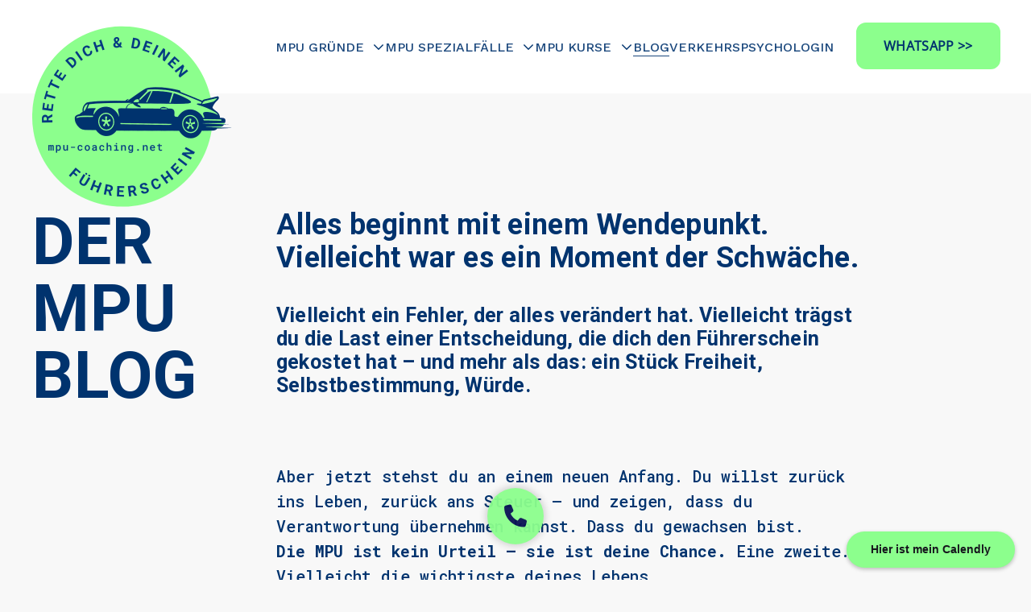

--- FILE ---
content_type: text/html;charset=utf-8
request_url: https://www.mpu-coaching.net/blog
body_size: 40823
content:
<!doctype html>
<html xmlns:og="http://opengraphprotocol.org/schema/" xmlns:fb="http://www.facebook.com/2008/fbml" lang="de-DE"  >
  <head>
    <meta http-equiv="X-UA-Compatible" content="IE=edge,chrome=1">
    <meta name="viewport" content="width=device-width, initial-scale=1">
    <!-- This is Squarespace. --><!-- mpu -->
<base href="">
<meta charset="utf-8" />
<title>Blog | Jetzt zurück auf die Straße – Informieren &amp; Vorbereiten &mdash; MPU Coaching</title>
<meta http-equiv="Accept-CH" content="Sec-CH-UA-Platform-Version, Sec-CH-UA-Model" /><link rel="icon" type="image/x-icon" href="https://images.squarespace-cdn.com/content/v1/6835e122da182f48f5a05a84/9745a135-71e5-4bfe-a310-932550cabf9b/favicon.ico?format=100w"/>
<link rel="canonical" href="https://www.mpu-coaching.net/blog"/>
<meta property="og:site_name" content="MPU Coaching"/>
<meta property="og:title" content="Blog | Jetzt zurück auf die Straße – Informieren &amp; Vorbereiten &mdash; MPU Coaching"/>
<meta property="og:url" content="https://www.mpu-coaching.net/blog"/>
<meta property="og:type" content="website"/>
<meta property="og:description" content="Entdecken Sie Ressourcen zur MPU-Vorbereitung, Rechtstipps und Expertenrat bei Nicole Tanculski, um Ihre Fahrsicherheit und Verantwortung wieder zu gewinnen."/>
<meta itemprop="name" content="Blog &#124; Jetzt zurück auf die Straße – Informieren &amp; Vorbereiten — MPU Coaching"/>
<meta itemprop="url" content="https://www.mpu-coaching.net/blog"/>
<meta itemprop="description" content="Entdecken Sie Ressourcen zur MPU-Vorbereitung, Rechtstipps und Expertenrat bei Nicole Tanculski, um Ihre Fahrsicherheit und Verantwortung wieder zu gewinnen."/>
<meta name="twitter:title" content="Blog &#124; Jetzt zurück auf die Straße – Informieren &amp; Vorbereiten — MPU Coaching"/>
<meta name="twitter:url" content="https://www.mpu-coaching.net/blog"/>
<meta name="twitter:card" content="summary"/>
<meta name="twitter:description" content="Entdecken Sie Ressourcen zur MPU-Vorbereitung, Rechtstipps und Expertenrat bei Nicole Tanculski, um Ihre Fahrsicherheit und Verantwortung wieder zu gewinnen."/>
<meta name="description" content="Entdecken Sie Ressourcen zur MPU-Vorbereitung, Rechtstipps und Expertenrat 
bei Nicole Tanculski, um Ihre Fahrsicherheit und Verantwortung wieder zu 
gewinnen." />
<link rel="preconnect" href="https://images.squarespace-cdn.com">
<link rel="preconnect" href="https://fonts.gstatic.com" crossorigin>
<link rel="stylesheet" href="https://fonts.googleapis.com/css2?family=Roboto:ital,wght@0,700;1,700&family=Roboto+Mono:ital,wght@0,500;0,700;1,500;1,700&family=Work+Sans:ital,wght@0,500;0,700;1,500;1,700"><script type="text/javascript" crossorigin="anonymous" defer="true" nomodule="nomodule" src="//assets.squarespace.com/@sqs/polyfiller/1.6/legacy.js"></script>
<script type="text/javascript" crossorigin="anonymous" defer="true" src="//assets.squarespace.com/@sqs/polyfiller/1.6/modern.js"></script>
<script type="text/javascript">SQUARESPACE_ROLLUPS = {};</script>
<script>(function(rollups, name) { if (!rollups[name]) { rollups[name] = {}; } rollups[name].js = ["//assets.squarespace.com/universal/scripts-compressed/extract-css-runtime-32dfed63142d1c62-min.de-DE.js"]; })(SQUARESPACE_ROLLUPS, 'squarespace-extract_css_runtime');</script>
<script crossorigin="anonymous" src="//assets.squarespace.com/universal/scripts-compressed/extract-css-runtime-32dfed63142d1c62-min.de-DE.js" defer ></script><script>(function(rollups, name) { if (!rollups[name]) { rollups[name] = {}; } rollups[name].js = ["//assets.squarespace.com/universal/scripts-compressed/extract-css-moment-js-vendor-48fb6a24dfb74ce8-min.de-DE.js"]; })(SQUARESPACE_ROLLUPS, 'squarespace-extract_css_moment_js_vendor');</script>
<script crossorigin="anonymous" src="//assets.squarespace.com/universal/scripts-compressed/extract-css-moment-js-vendor-48fb6a24dfb74ce8-min.de-DE.js" defer ></script><script>(function(rollups, name) { if (!rollups[name]) { rollups[name] = {}; } rollups[name].js = ["//assets.squarespace.com/universal/scripts-compressed/cldr-resource-pack-50ba69cd80468ea3-min.de-DE.js"]; })(SQUARESPACE_ROLLUPS, 'squarespace-cldr_resource_pack');</script>
<script crossorigin="anonymous" src="//assets.squarespace.com/universal/scripts-compressed/cldr-resource-pack-50ba69cd80468ea3-min.de-DE.js" defer ></script><script>(function(rollups, name) { if (!rollups[name]) { rollups[name] = {}; } rollups[name].js = ["//assets.squarespace.com/universal/scripts-compressed/common-vendors-stable-0f97c66272d2a85d-min.de-DE.js"]; })(SQUARESPACE_ROLLUPS, 'squarespace-common_vendors_stable');</script>
<script crossorigin="anonymous" src="//assets.squarespace.com/universal/scripts-compressed/common-vendors-stable-0f97c66272d2a85d-min.de-DE.js" defer ></script><script>(function(rollups, name) { if (!rollups[name]) { rollups[name] = {}; } rollups[name].js = ["//assets.squarespace.com/universal/scripts-compressed/common-vendors-59b2ccff02c29938-min.de-DE.js"]; })(SQUARESPACE_ROLLUPS, 'squarespace-common_vendors');</script>
<script crossorigin="anonymous" src="//assets.squarespace.com/universal/scripts-compressed/common-vendors-59b2ccff02c29938-min.de-DE.js" defer ></script><script>(function(rollups, name) { if (!rollups[name]) { rollups[name] = {}; } rollups[name].js = ["//assets.squarespace.com/universal/scripts-compressed/common-0fcc199cd34ce414-min.de-DE.js"]; })(SQUARESPACE_ROLLUPS, 'squarespace-common');</script>
<script crossorigin="anonymous" src="//assets.squarespace.com/universal/scripts-compressed/common-0fcc199cd34ce414-min.de-DE.js" defer ></script><script>(function(rollups, name) { if (!rollups[name]) { rollups[name] = {}; } rollups[name].js = ["//assets.squarespace.com/universal/scripts-compressed/commerce-2fa32c13bc1587d2-min.de-DE.js"]; })(SQUARESPACE_ROLLUPS, 'squarespace-commerce');</script>
<script crossorigin="anonymous" src="//assets.squarespace.com/universal/scripts-compressed/commerce-2fa32c13bc1587d2-min.de-DE.js" defer ></script><script>(function(rollups, name) { if (!rollups[name]) { rollups[name] = {}; } rollups[name].css = ["//assets.squarespace.com/universal/styles-compressed/commerce-b16e90b1fba4d359-min.de-DE.css"]; })(SQUARESPACE_ROLLUPS, 'squarespace-commerce');</script>
<link rel="stylesheet" type="text/css" href="//assets.squarespace.com/universal/styles-compressed/commerce-b16e90b1fba4d359-min.de-DE.css"><script>(function(rollups, name) { if (!rollups[name]) { rollups[name] = {}; } rollups[name].js = ["//assets.squarespace.com/universal/scripts-compressed/user-account-core-f3c386eae2474d23-min.de-DE.js"]; })(SQUARESPACE_ROLLUPS, 'squarespace-user_account_core');</script>
<script crossorigin="anonymous" src="//assets.squarespace.com/universal/scripts-compressed/user-account-core-f3c386eae2474d23-min.de-DE.js" defer ></script><script>(function(rollups, name) { if (!rollups[name]) { rollups[name] = {}; } rollups[name].css = ["//assets.squarespace.com/universal/styles-compressed/user-account-core-70c8115da1e1c15c-min.de-DE.css"]; })(SQUARESPACE_ROLLUPS, 'squarespace-user_account_core');</script>
<link rel="stylesheet" type="text/css" href="//assets.squarespace.com/universal/styles-compressed/user-account-core-70c8115da1e1c15c-min.de-DE.css"><script>(function(rollups, name) { if (!rollups[name]) { rollups[name] = {}; } rollups[name].js = ["//assets.squarespace.com/universal/scripts-compressed/performance-f16d11660b3c8eef-min.de-DE.js"]; })(SQUARESPACE_ROLLUPS, 'squarespace-performance');</script>
<script crossorigin="anonymous" src="//assets.squarespace.com/universal/scripts-compressed/performance-f16d11660b3c8eef-min.de-DE.js" defer ></script><script data-name="static-context">Static = window.Static || {}; Static.SQUARESPACE_CONTEXT = {"betaFeatureFlags":["nested_categories","campaigns_thumbnail_layout","campaigns_discount_section_in_automations","override_block_styles","campaigns_import_discounts","form_block_first_last_name_required","commerce-product-forms-rendering","enable_form_submission_trigger","campaigns_new_image_layout_picker","marketing_automations","member_areas_feature","i18n_beta_website_locales","modernized-pdp-m2-enabled","marketing_landing_page","contacts_and_campaigns_redesign","section-sdk-plp-list-view-atc-button-enabled","campaigns_discount_section_in_blasts","supports_versioned_template_assets","campaigns_merch_state","scripts_defer","new_stacked_index"],"facebookAppId":"314192535267336","facebookApiVersion":"v6.0","rollups":{"squarespace-announcement-bar":{"js":"//assets.squarespace.com/universal/scripts-compressed/announcement-bar-c13fc1b085cbb87e-min.de-DE.js"},"squarespace-audio-player":{"css":"//assets.squarespace.com/universal/styles-compressed/audio-player-b05f5197a871c566-min.de-DE.css","js":"//assets.squarespace.com/universal/scripts-compressed/audio-player-92407475c203255f-min.de-DE.js"},"squarespace-blog-collection-list":{"css":"//assets.squarespace.com/universal/styles-compressed/blog-collection-list-b4046463b72f34e2-min.de-DE.css","js":"//assets.squarespace.com/universal/scripts-compressed/blog-collection-list-a71358c03bb1d1bf-min.de-DE.js"},"squarespace-calendar-block-renderer":{"css":"//assets.squarespace.com/universal/styles-compressed/calendar-block-renderer-b72d08ba4421f5a0-min.de-DE.css","js":"//assets.squarespace.com/universal/scripts-compressed/calendar-block-renderer-105de60650a0930b-min.de-DE.js"},"squarespace-chartjs-helpers":{"css":"//assets.squarespace.com/universal/styles-compressed/chartjs-helpers-96b256171ee039c1-min.de-DE.css","js":"//assets.squarespace.com/universal/scripts-compressed/chartjs-helpers-62515106ced6661a-min.de-DE.js"},"squarespace-comments":{"css":"//assets.squarespace.com/universal/styles-compressed/comments-621cedd89299c26d-min.de-DE.css","js":"//assets.squarespace.com/universal/scripts-compressed/comments-12ba4675f1e7cfbc-min.de-DE.js"},"squarespace-custom-css-popup":{"css":"//assets.squarespace.com/universal/styles-compressed/custom-css-popup-2521e9fac704ef13-min.de-DE.css","js":"//assets.squarespace.com/universal/scripts-compressed/custom-css-popup-d6ac6072e053da0e-min.de-DE.js"},"squarespace-dialog":{"css":"//assets.squarespace.com/universal/styles-compressed/dialog-f9093f2d526b94df-min.de-DE.css","js":"//assets.squarespace.com/universal/scripts-compressed/dialog-c4b851169e8cea97-min.de-DE.js"},"squarespace-events-collection":{"css":"//assets.squarespace.com/universal/styles-compressed/events-collection-b72d08ba4421f5a0-min.de-DE.css","js":"//assets.squarespace.com/universal/scripts-compressed/events-collection-f4dffa11752daf38-min.de-DE.js"},"squarespace-form-rendering-utils":{"js":"//assets.squarespace.com/universal/scripts-compressed/form-rendering-utils-a005c2f23e75bdf5-min.de-DE.js"},"squarespace-forms":{"css":"//assets.squarespace.com/universal/styles-compressed/forms-0afd3c6ac30bbab1-min.de-DE.css","js":"//assets.squarespace.com/universal/scripts-compressed/forms-31f29de532ebde8f-min.de-DE.js"},"squarespace-gallery-collection-list":{"css":"//assets.squarespace.com/universal/styles-compressed/gallery-collection-list-b4046463b72f34e2-min.de-DE.css","js":"//assets.squarespace.com/universal/scripts-compressed/gallery-collection-list-cf4c132d5949ca1a-min.de-DE.js"},"squarespace-image-zoom":{"css":"//assets.squarespace.com/universal/styles-compressed/image-zoom-b4046463b72f34e2-min.de-DE.css","js":"//assets.squarespace.com/universal/scripts-compressed/image-zoom-39ac792945edaf59-min.de-DE.js"},"squarespace-pinterest":{"css":"//assets.squarespace.com/universal/styles-compressed/pinterest-b4046463b72f34e2-min.de-DE.css","js":"//assets.squarespace.com/universal/scripts-compressed/pinterest-946c7c11b835bf3e-min.de-DE.js"},"squarespace-popup-overlay":{"css":"//assets.squarespace.com/universal/styles-compressed/popup-overlay-b742b752f5880972-min.de-DE.css","js":"//assets.squarespace.com/universal/scripts-compressed/popup-overlay-240c3ae69b9badcb-min.de-DE.js"},"squarespace-product-quick-view":{"css":"//assets.squarespace.com/universal/styles-compressed/product-quick-view-9548705e5cf7ee87-min.de-DE.css","js":"//assets.squarespace.com/universal/scripts-compressed/product-quick-view-412c834551c07b64-min.de-DE.js"},"squarespace-products-collection-item-v2":{"css":"//assets.squarespace.com/universal/styles-compressed/products-collection-item-v2-b4046463b72f34e2-min.de-DE.css","js":"//assets.squarespace.com/universal/scripts-compressed/products-collection-item-v2-166ce5466e1d8d26-min.de-DE.js"},"squarespace-products-collection-list-v2":{"css":"//assets.squarespace.com/universal/styles-compressed/products-collection-list-v2-b4046463b72f34e2-min.de-DE.css","js":"//assets.squarespace.com/universal/scripts-compressed/products-collection-list-v2-aa0ac3d6e22eafc1-min.de-DE.js"},"squarespace-search-page":{"css":"//assets.squarespace.com/universal/styles-compressed/search-page-90a67fc09b9b32c6-min.de-DE.css","js":"//assets.squarespace.com/universal/scripts-compressed/search-page-c6ad14f12a09de58-min.de-DE.js"},"squarespace-search-preview":{"js":"//assets.squarespace.com/universal/scripts-compressed/search-preview-eb022104a1a7b46b-min.de-DE.js"},"squarespace-simple-liking":{"css":"//assets.squarespace.com/universal/styles-compressed/simple-liking-701bf8bbc05ec6aa-min.de-DE.css","js":"//assets.squarespace.com/universal/scripts-compressed/simple-liking-907c4f84c338d64d-min.de-DE.js"},"squarespace-social-buttons":{"css":"//assets.squarespace.com/universal/styles-compressed/social-buttons-95032e5fa98e47a5-min.de-DE.css","js":"//assets.squarespace.com/universal/scripts-compressed/social-buttons-300ebe355c57e4f5-min.de-DE.js"},"squarespace-tourdates":{"css":"//assets.squarespace.com/universal/styles-compressed/tourdates-b4046463b72f34e2-min.de-DE.css","js":"//assets.squarespace.com/universal/scripts-compressed/tourdates-cdda622d3915ab00-min.de-DE.js"},"squarespace-website-overlays-manager":{"css":"//assets.squarespace.com/universal/styles-compressed/website-overlays-manager-07ea5a4e004e6710-min.de-DE.css","js":"//assets.squarespace.com/universal/scripts-compressed/website-overlays-manager-4a816865865b7d0a-min.de-DE.js"}},"pageType":1,"website":{"id":"6835e122da182f48f5a05a84","identifier":"mpu","websiteType":4,"contentModifiedOn":1768417841391,"cloneable":false,"hasBeenCloneable":false,"siteStatus":{},"language":"de-DE","translationLocale":"de-DE","formattingLocale":"de-DE","timeZone":"Europe/Berlin","machineTimeZoneOffset":3600000,"timeZoneOffset":3600000,"timeZoneAbbr":"CET","siteTitle":"MPU Coaching","fullSiteTitle":"Blog | Jetzt zur\u00FCck auf die Stra\u00DFe \u2013 Informieren & Vorbereiten \u2014 MPU Coaching","siteDescription":"","location":{"mapLat":53.1361472,"mapLng":7.6104833,"addressTitle":"","addressLine1":"","addressLine2":"","addressCountry":""},"logoImageId":"6908dc61666d414258e96554","shareButtonOptions":{"3":true,"1":true,"6":true,"2":true,"8":true,"7":true,"4":true},"logoImageUrl":"//images.squarespace-cdn.com/content/v1/6835e122da182f48f5a05a84/79504eca-58d0-4884-8cf8-f077bec3a1e5/Nicole+Tanculski+mpu+coaching+logo+8CFF8D.png","authenticUrl":"https://www.mpu-coaching.net","internalUrl":"https://mpu.squarespace.com","baseUrl":"https://www.mpu-coaching.net","primaryDomain":"www.mpu-coaching.net","sslSetting":3,"isHstsEnabled":true,"socialAccounts":[{"serviceId":65,"screenname":"LinkedIn","addedOn":1753315889852,"profileUrl":"https://www.linkedin.com/in/nicole-tanculski-psychologin/","iconEnabled":true,"serviceName":"linkedin-unauth"}],"typekitId":"","statsMigrated":false,"imageMetadataProcessingEnabled":false,"screenshotId":"d40ef95531024ccac5032b8900d6de2ae8a1a1b939d9a9983d3a500c21c4965c","captchaSettings":{"enabledForDonations":false},"showOwnerLogin":false},"websiteSettings":{"id":"6835e122da182f48f5a05a87","websiteId":"6835e122da182f48f5a05a84","subjects":[],"country":"DE","state":"","simpleLikingEnabled":true,"mobileInfoBarSettings":{"isContactEmailEnabled":false,"isContactPhoneNumberEnabled":false,"isLocationEnabled":false,"isBusinessHoursEnabled":false},"announcementBarSettings":{},"commentLikesAllowed":true,"commentAnonAllowed":true,"commentThreaded":true,"commentApprovalRequired":false,"commentAvatarsOn":true,"commentSortType":2,"commentFlagThreshold":0,"commentFlagsAllowed":true,"commentEnableByDefault":true,"commentDisableAfterDaysDefault":0,"disqusShortname":"","commentsEnabled":false,"contactPhoneNumber":"","businessHours":{"monday":{"text":"17:00 - 21:00 ","ranges":[{"from":1020,"to":1260}]},"tuesday":{"text":"17:00 - 21:00 ","ranges":[{"from":1020,"to":1260}]},"wednesday":{"text":"17:00 - 21:00 ","ranges":[{"from":1020,"to":1260}]},"thursday":{"text":"17:00 - 21:00 ","ranges":[{"from":1020,"to":1260}]},"friday":{"text":"17:00 - 21:00 ","ranges":[{"from":1020,"to":1260}]},"saturday":{"text":"","ranges":[{}]},"sunday":{"text":"","ranges":[{}]}},"storeSettings":{"returnPolicy":null,"termsOfService":null,"privacyPolicy":null,"expressCheckout":false,"continueShoppingLinkUrl":"/","useLightCart":false,"showNoteField":false,"shippingCountryDefaultValue":"US","billToShippingDefaultValue":false,"showShippingPhoneNumber":true,"isShippingPhoneRequired":false,"showBillingPhoneNumber":true,"isBillingPhoneRequired":false,"currenciesSupported":["USD","CAD","GBP","AUD","EUR","CHF","NOK","SEK","DKK","NZD","SGD","MXN","HKD","CZK","ILS","MYR","RUB","PHP","PLN","THB","BRL","ARS","COP","IDR","INR","JPY","ZAR"],"defaultCurrency":"USD","selectedCurrency":"EUR","measurementStandard":2,"showCustomCheckoutForm":false,"checkoutPageMarketingOptInEnabled":true,"enableMailingListOptInByDefault":false,"sameAsRetailLocation":false,"merchandisingSettings":{"scarcityEnabledOnProductItems":false,"scarcityEnabledOnProductBlocks":false,"scarcityMessageType":"DEFAULT_SCARCITY_MESSAGE","scarcityThreshold":10,"multipleQuantityAllowedForServices":true,"restockNotificationsEnabled":false,"restockNotificationsMailingListSignUpEnabled":false,"relatedProductsEnabled":false,"relatedProductsOrdering":"random","soldOutVariantsDropdownDisabled":false,"productComposerOptedIn":false,"productComposerABTestOptedOut":false,"productReviewsEnabled":false},"minimumOrderSubtotalEnabled":false,"minimumOrderSubtotal":{"currency":"EUR","value":"0.00"},"addToCartConfirmationType":2,"isLive":false,"multipleQuantityAllowedForServices":true},"useEscapeKeyToLogin":false,"ssBadgeType":1,"ssBadgePosition":4,"ssBadgeVisibility":1,"ssBadgeDevices":1,"pinterestOverlayOptions":{"mode":"disabled"},"userAccountsSettings":{"loginAllowed":true,"signupAllowed":true}},"cookieSettings":{"isCookieBannerEnabled":false,"isRestrictiveCookiePolicyEnabled":false,"cookieBannerText":"<p>W\u00E4hle \u201EAlle akzeptieren\u201C, um unserer Verwendung von Cookies und \u00E4hnlichen Technologien zuzustimmen, die dein Browser-Erlebnis, die Sicherheit, Analyse und Personalisierung verbessern. W\u00E4hle \u201ECookies verwalten\u201C, um weitere Auswahlm\u00F6glichkeiten zu treffen oder sie abzulehnen.</p>","cookieBannerThemeName":"bright","cookieBannerPosition":"BOTTOM","cookieBannerCtaText":"Alle akzeptieren","cookieBannerAcceptType":"OPT_IN","cookieBannerOptOutCtaText":"Alle ablehnen","cookieBannerHasOptOut":true,"cookieBannerHasManageCookies":true,"cookieBannerManageCookiesLabel":"Cookies verwalten","cookieBannerSavedPreferencesText":"Cookie-Einstellungen","cookieBannerSavedPreferencesLayout":"SUB_FOOTER"},"websiteCloneable":false,"collection":{"title":"Blog","id":"6835f9e7627b9b710bd3f2e2","fullUrl":"/blog","type":1,"permissionType":1},"subscribed":false,"appDomain":"squarespace.com","templateTweakable":true,"tweakJSON":{"form-use-theme-colors":"true","header-logo-height":"250px","header-mobile-logo-max-height":"150px","header-vert-padding":"0.1vw","header-width":"Full","maxPageWidth":"1200px","mobile-header-vert-padding":"1vw","pagePadding":"3vw","tweak-blog-alternating-side-by-side-image-aspect-ratio":"1:1 Square","tweak-blog-alternating-side-by-side-image-spacing":"6%","tweak-blog-alternating-side-by-side-meta-spacing":"20px","tweak-blog-alternating-side-by-side-primary-meta":"Categories","tweak-blog-alternating-side-by-side-read-more-spacing":"20px","tweak-blog-alternating-side-by-side-secondary-meta":"Date","tweak-blog-basic-grid-columns":"2","tweak-blog-basic-grid-image-aspect-ratio":"16:9 Widescreen","tweak-blog-basic-grid-image-spacing":"20px","tweak-blog-basic-grid-meta-spacing":"10px","tweak-blog-basic-grid-primary-meta":"Categories","tweak-blog-basic-grid-read-more-spacing":"20px","tweak-blog-basic-grid-secondary-meta":"None","tweak-blog-item-custom-width":"55","tweak-blog-item-show-author-profile":"false","tweak-blog-item-width":"Narrow","tweak-blog-masonry-columns":"2","tweak-blog-masonry-horizontal-spacing":"30px","tweak-blog-masonry-image-spacing":"20px","tweak-blog-masonry-meta-spacing":"20px","tweak-blog-masonry-primary-meta":"Categories","tweak-blog-masonry-read-more-spacing":"20px","tweak-blog-masonry-secondary-meta":"Date","tweak-blog-masonry-vertical-spacing":"30px","tweak-blog-side-by-side-image-aspect-ratio":"1:1 Square","tweak-blog-side-by-side-image-spacing":"6%","tweak-blog-side-by-side-meta-spacing":"20px","tweak-blog-side-by-side-primary-meta":"Categories","tweak-blog-side-by-side-read-more-spacing":"20px","tweak-blog-side-by-side-secondary-meta":"Date","tweak-blog-single-column-image-spacing":"50px","tweak-blog-single-column-meta-spacing":"0px","tweak-blog-single-column-primary-meta":"Date","tweak-blog-single-column-read-more-spacing":"0px","tweak-blog-single-column-secondary-meta":"Categories","tweak-events-stacked-show-thumbnails":"true","tweak-events-stacked-thumbnail-size":"2:3 Standard (Vertical)","tweak-fixed-header":"false","tweak-fixed-header-style":"Basic","tweak-global-animations-animation-curve":"ease","tweak-global-animations-animation-delay":"1.0s","tweak-global-animations-animation-duration":"0.80s","tweak-global-animations-animation-style":"fade","tweak-global-animations-animation-type":"flex","tweak-global-animations-complexity-level":"detailed","tweak-global-animations-enabled":"true","tweak-portfolio-grid-basic-custom-height":"50","tweak-portfolio-grid-overlay-custom-height":"50","tweak-portfolio-hover-follow-acceleration":"20%","tweak-portfolio-hover-follow-animation-duration":"Medium","tweak-portfolio-hover-follow-animation-type":"Scale Up","tweak-portfolio-hover-follow-delimiter":"Period","tweak-portfolio-hover-follow-front":"false","tweak-portfolio-hover-follow-layout":"Stacked","tweak-portfolio-hover-follow-size":"100","tweak-portfolio-hover-follow-text-spacing-x":"6.1","tweak-portfolio-hover-follow-text-spacing-y":"2.4","tweak-portfolio-hover-static-animation-duration":"Slow","tweak-portfolio-hover-static-animation-type":"Scale Up","tweak-portfolio-hover-static-delimiter":"Bullet","tweak-portfolio-hover-static-front":"false","tweak-portfolio-hover-static-layout":"Inline","tweak-portfolio-hover-static-size":"60","tweak-portfolio-hover-static-text-spacing-x":"1.5","tweak-portfolio-hover-static-text-spacing-y":"1.5","tweak-portfolio-index-background-animation-duration":"Medium","tweak-portfolio-index-background-animation-type":"Fade","tweak-portfolio-index-background-custom-height":"50","tweak-portfolio-index-background-delimiter":"None","tweak-portfolio-index-background-height":"Large","tweak-portfolio-index-background-horizontal-alignment":"Center","tweak-portfolio-index-background-link-format":"Stacked","tweak-portfolio-index-background-persist":"false","tweak-portfolio-index-background-vertical-alignment":"Middle","tweak-portfolio-index-background-width":"Full","tweak-product-basic-item-click-action":"None","tweak-product-basic-item-gallery-aspect-ratio":"1:1 Square","tweak-product-basic-item-gallery-design":"Slideshow","tweak-product-basic-item-gallery-width":"40%","tweak-product-basic-item-hover-action":"None","tweak-product-basic-item-image-spacing":"12vw","tweak-product-basic-item-image-zoom-factor":"2","tweak-product-basic-item-product-variant-display":"Dropdown","tweak-product-basic-item-thumbnail-placement":"Side","tweak-product-basic-item-variant-picker-layout":"Dropdowns","tweak-products-add-to-cart-button":"false","tweak-products-columns":"3","tweak-products-gutter-column":"4vw","tweak-products-gutter-row":"4vw","tweak-products-header-text-alignment":"Middle","tweak-products-image-aspect-ratio":"1:1 Square","tweak-products-image-text-spacing":"2vw","tweak-products-mobile-columns":"1","tweak-products-text-alignment":"Middle","tweak-products-width":"Full","tweak-transparent-header":"false"},"templateId":"5c5a519771c10ba3470d8101","templateVersion":"7.1","pageFeatures":[1,2,4],"gmRenderKey":"QUl6YVN5Q0JUUk9xNkx1dkZfSUUxcjQ2LVQ0QWVUU1YtMGQ3bXk4","templateScriptsRootUrl":"https://static1.squarespace.com/static/vta/5c5a519771c10ba3470d8101/scripts/","impersonatedSession":false,"tzData":{"zones":[[60,"EU","CE%sT",null]],"rules":{"EU":[[1981,"max",null,"Mar","lastSun","1:00u","1:00","S"],[1996,"max",null,"Oct","lastSun","1:00u","0",null]]}},"showAnnouncementBar":false,"recaptchaEnterpriseContext":{"recaptchaEnterpriseSiteKey":"6LdDFQwjAAAAAPigEvvPgEVbb7QBm-TkVJdDTlAv"},"i18nContext":{"timeZoneData":{"id":"Europe/Berlin","name":"Mitteleurop\u00E4ische Zeit"}},"env":"PRODUCTION","visitorFormContext":{"formFieldFormats":{"initialPhoneFormat":{"id":0,"type":"PHONE_NUMBER","country":"DE","labelLocale":"de-DE","fields":[{"type":"FIELD","label":"1","identifier":"1","length":3,"required":false,"metadata":{}},{"type":"SEPARATOR","label":" ","identifier":"Space","length":0,"required":false,"metadata":{}},{"type":"FIELD","label":"2","identifier":"2","length":17,"required":false,"metadata":{}}]},"countries":[{"name":"Afghanistan","code":"AF","phoneCode":"+93"},{"name":"\u00C4gypten","code":"EG","phoneCode":"+20"},{"name":"\u00C5landinseln","code":"AX","phoneCode":"+358"},{"name":"Albanien","code":"AL","phoneCode":"+355"},{"name":"Algerien","code":"DZ","phoneCode":"+213"},{"name":"Amerikanische Jungferninseln","code":"VI","phoneCode":"+1"},{"name":"Amerikanisch-Samoa","code":"AS","phoneCode":"+1"},{"name":"Andorra","code":"AD","phoneCode":"+376"},{"name":"Angola","code":"AO","phoneCode":"+244"},{"name":"Anguilla","code":"AI","phoneCode":"+1"},{"name":"Antigua und Barbuda","code":"AG","phoneCode":"+1"},{"name":"\u00C4quatorialguinea","code":"GQ","phoneCode":"+240"},{"name":"Argentinien","code":"AR","phoneCode":"+54"},{"name":"Armenien","code":"AM","phoneCode":"+374"},{"name":"Aruba","code":"AW","phoneCode":"+297"},{"name":"Ascension","code":"AC","phoneCode":"+247"},{"name":"Aserbaidschan","code":"AZ","phoneCode":"+994"},{"name":"\u00C4thiopien","code":"ET","phoneCode":"+251"},{"name":"Australien","code":"AU","phoneCode":"+61"},{"name":"Bahamas","code":"BS","phoneCode":"+1"},{"name":"Bahrain","code":"BH","phoneCode":"+973"},{"name":"Bangladesch","code":"BD","phoneCode":"+880"},{"name":"Barbados","code":"BB","phoneCode":"+1"},{"name":"Belarus","code":"BY","phoneCode":"+375"},{"name":"Belgien","code":"BE","phoneCode":"+32"},{"name":"Belize","code":"BZ","phoneCode":"+501"},{"name":"Benin","code":"BJ","phoneCode":"+229"},{"name":"Bermuda","code":"BM","phoneCode":"+1"},{"name":"Bhutan","code":"BT","phoneCode":"+975"},{"name":"Bolivien","code":"BO","phoneCode":"+591"},{"name":"Bosnien und Herzegowina","code":"BA","phoneCode":"+387"},{"name":"Botsuana","code":"BW","phoneCode":"+267"},{"name":"Brasilien","code":"BR","phoneCode":"+55"},{"name":"Britische Jungferninseln","code":"VG","phoneCode":"+1"},{"name":"Britisches Territorium im Indischen Ozean","code":"IO","phoneCode":"+246"},{"name":"Brunei Darussalam","code":"BN","phoneCode":"+673"},{"name":"Bulgarien","code":"BG","phoneCode":"+359"},{"name":"Burkina Faso","code":"BF","phoneCode":"+226"},{"name":"Burundi","code":"BI","phoneCode":"+257"},{"name":"Cabo Verde","code":"CV","phoneCode":"+238"},{"name":"Chile","code":"CL","phoneCode":"+56"},{"name":"China","code":"CN","phoneCode":"+86"},{"name":"Cookinseln","code":"CK","phoneCode":"+682"},{"name":"Costa Rica","code":"CR","phoneCode":"+506"},{"name":"C\u00F4te d\u2019Ivoire","code":"CI","phoneCode":"+225"},{"name":"Cura\u00E7ao","code":"CW","phoneCode":"+599"},{"name":"D\u00E4nemark","code":"DK","phoneCode":"+45"},{"name":"Deutschland","code":"DE","phoneCode":"+49"},{"name":"Dominica","code":"DM","phoneCode":"+1"},{"name":"Dominikanische Republik","code":"DO","phoneCode":"+1"},{"name":"Dschibuti","code":"DJ","phoneCode":"+253"},{"name":"Ecuador","code":"EC","phoneCode":"+593"},{"name":"El Salvador","code":"SV","phoneCode":"+503"},{"name":"Eritrea","code":"ER","phoneCode":"+291"},{"name":"Estland","code":"EE","phoneCode":"+372"},{"name":"Eswatini","code":"SZ","phoneCode":"+268"},{"name":"Falklandinseln","code":"FK","phoneCode":"+500"},{"name":"F\u00E4r\u00F6er","code":"FO","phoneCode":"+298"},{"name":"Fidschi","code":"FJ","phoneCode":"+679"},{"name":"Finnland","code":"FI","phoneCode":"+358"},{"name":"Frankreich","code":"FR","phoneCode":"+33"},{"name":"Franz\u00F6sisch-Guayana","code":"GF","phoneCode":"+594"},{"name":"Franz\u00F6sisch-Polynesien","code":"PF","phoneCode":"+689"},{"name":"Gabun","code":"GA","phoneCode":"+241"},{"name":"Gambia","code":"GM","phoneCode":"+220"},{"name":"Georgien","code":"GE","phoneCode":"+995"},{"name":"Ghana","code":"GH","phoneCode":"+233"},{"name":"Gibraltar","code":"GI","phoneCode":"+350"},{"name":"Grenada","code":"GD","phoneCode":"+1"},{"name":"Griechenland","code":"GR","phoneCode":"+30"},{"name":"Gr\u00F6nland","code":"GL","phoneCode":"+299"},{"name":"Guadeloupe","code":"GP","phoneCode":"+590"},{"name":"Guam","code":"GU","phoneCode":"+1"},{"name":"Guatemala","code":"GT","phoneCode":"+502"},{"name":"Guernsey","code":"GG","phoneCode":"+44"},{"name":"Guinea","code":"GN","phoneCode":"+224"},{"name":"Guinea-Bissau","code":"GW","phoneCode":"+245"},{"name":"Guyana","code":"GY","phoneCode":"+592"},{"name":"Haiti","code":"HT","phoneCode":"+509"},{"name":"Honduras","code":"HN","phoneCode":"+504"},{"name":"Indien","code":"IN","phoneCode":"+91"},{"name":"Indonesien","code":"ID","phoneCode":"+62"},{"name":"Irak","code":"IQ","phoneCode":"+964"},{"name":"Iran","code":"IR","phoneCode":"+98"},{"name":"Irland","code":"IE","phoneCode":"+353"},{"name":"Island","code":"IS","phoneCode":"+354"},{"name":"Isle of Man","code":"IM","phoneCode":"+44"},{"name":"Israel","code":"IL","phoneCode":"+972"},{"name":"Italien","code":"IT","phoneCode":"+39"},{"name":"Jamaika","code":"JM","phoneCode":"+1"},{"name":"Japan","code":"JP","phoneCode":"+81"},{"name":"Jemen","code":"YE","phoneCode":"+967"},{"name":"Jersey","code":"JE","phoneCode":"+44"},{"name":"Jordanien","code":"JO","phoneCode":"+962"},{"name":"Kaimaninseln","code":"KY","phoneCode":"+1"},{"name":"Kambodscha","code":"KH","phoneCode":"+855"},{"name":"Kamerun","code":"CM","phoneCode":"+237"},{"name":"Kanada","code":"CA","phoneCode":"+1"},{"name":"Karibische Niederlande","code":"BQ","phoneCode":"+599"},{"name":"Kasachstan","code":"KZ","phoneCode":"+7"},{"name":"Katar","code":"QA","phoneCode":"+974"},{"name":"Kenia","code":"KE","phoneCode":"+254"},{"name":"Kirgisistan","code":"KG","phoneCode":"+996"},{"name":"Kiribati","code":"KI","phoneCode":"+686"},{"name":"Kokosinseln","code":"CC","phoneCode":"+61"},{"name":"Kolumbien","code":"CO","phoneCode":"+57"},{"name":"Komoren","code":"KM","phoneCode":"+269"},{"name":"Kongo-Brazzaville","code":"CG","phoneCode":"+242"},{"name":"Kongo-Kinshasa","code":"CD","phoneCode":"+243"},{"name":"Kosovo","code":"XK","phoneCode":"+383"},{"name":"Kroatien","code":"HR","phoneCode":"+385"},{"name":"Kuba","code":"CU","phoneCode":"+53"},{"name":"Kuwait","code":"KW","phoneCode":"+965"},{"name":"Laos","code":"LA","phoneCode":"+856"},{"name":"Lesotho","code":"LS","phoneCode":"+266"},{"name":"Lettland","code":"LV","phoneCode":"+371"},{"name":"Libanon","code":"LB","phoneCode":"+961"},{"name":"Liberia","code":"LR","phoneCode":"+231"},{"name":"Libyen","code":"LY","phoneCode":"+218"},{"name":"Liechtenstein","code":"LI","phoneCode":"+423"},{"name":"Litauen","code":"LT","phoneCode":"+370"},{"name":"Luxemburg","code":"LU","phoneCode":"+352"},{"name":"Madagaskar","code":"MG","phoneCode":"+261"},{"name":"Malawi","code":"MW","phoneCode":"+265"},{"name":"Malaysia","code":"MY","phoneCode":"+60"},{"name":"Malediven","code":"MV","phoneCode":"+960"},{"name":"Mali","code":"ML","phoneCode":"+223"},{"name":"Malta","code":"MT","phoneCode":"+356"},{"name":"Marokko","code":"MA","phoneCode":"+212"},{"name":"Marshallinseln","code":"MH","phoneCode":"+692"},{"name":"Martinique","code":"MQ","phoneCode":"+596"},{"name":"Mauretanien","code":"MR","phoneCode":"+222"},{"name":"Mauritius","code":"MU","phoneCode":"+230"},{"name":"Mayotte","code":"YT","phoneCode":"+262"},{"name":"Mexiko","code":"MX","phoneCode":"+52"},{"name":"Mikronesien","code":"FM","phoneCode":"+691"},{"name":"Monaco","code":"MC","phoneCode":"+377"},{"name":"Mongolei","code":"MN","phoneCode":"+976"},{"name":"Montenegro","code":"ME","phoneCode":"+382"},{"name":"Montserrat","code":"MS","phoneCode":"+1"},{"name":"Mosambik","code":"MZ","phoneCode":"+258"},{"name":"Myanmar","code":"MM","phoneCode":"+95"},{"name":"Namibia","code":"NA","phoneCode":"+264"},{"name":"Nauru","code":"NR","phoneCode":"+674"},{"name":"Nepal","code":"NP","phoneCode":"+977"},{"name":"Neukaledonien","code":"NC","phoneCode":"+687"},{"name":"Neuseeland","code":"NZ","phoneCode":"+64"},{"name":"Nicaragua","code":"NI","phoneCode":"+505"},{"name":"Niederlande","code":"NL","phoneCode":"+31"},{"name":"Niger","code":"NE","phoneCode":"+227"},{"name":"Nigeria","code":"NG","phoneCode":"+234"},{"name":"Niue","code":"NU","phoneCode":"+683"},{"name":"Nordkorea","code":"KP","phoneCode":"+850"},{"name":"N\u00F6rdliche Marianen","code":"MP","phoneCode":"+1"},{"name":"Nordmazedonien","code":"MK","phoneCode":"+389"},{"name":"Norfolkinsel","code":"NF","phoneCode":"+672"},{"name":"Norwegen","code":"NO","phoneCode":"+47"},{"name":"Oman","code":"OM","phoneCode":"+968"},{"name":"\u00D6sterreich","code":"AT","phoneCode":"+43"},{"name":"Pakistan","code":"PK","phoneCode":"+92"},{"name":"Pal\u00E4stinensische Autonomiegebiete","code":"PS","phoneCode":"+970"},{"name":"Palau","code":"PW","phoneCode":"+680"},{"name":"Panama","code":"PA","phoneCode":"+507"},{"name":"Papua-Neuguinea","code":"PG","phoneCode":"+675"},{"name":"Paraguay","code":"PY","phoneCode":"+595"},{"name":"Peru","code":"PE","phoneCode":"+51"},{"name":"Philippinen","code":"PH","phoneCode":"+63"},{"name":"Polen","code":"PL","phoneCode":"+48"},{"name":"Portugal","code":"PT","phoneCode":"+351"},{"name":"Puerto Rico","code":"PR","phoneCode":"+1"},{"name":"Republik Moldau","code":"MD","phoneCode":"+373"},{"name":"R\u00E9union","code":"RE","phoneCode":"+262"},{"name":"Ruanda","code":"RW","phoneCode":"+250"},{"name":"Rum\u00E4nien","code":"RO","phoneCode":"+40"},{"name":"Russland","code":"RU","phoneCode":"+7"},{"name":"Salomonen","code":"SB","phoneCode":"+677"},{"name":"Sambia","code":"ZM","phoneCode":"+260"},{"name":"Samoa","code":"WS","phoneCode":"+685"},{"name":"San Marino","code":"SM","phoneCode":"+378"},{"name":"S\u00E3o Tom\u00E9 und Pr\u00EDncipe","code":"ST","phoneCode":"+239"},{"name":"Saudi-Arabien","code":"SA","phoneCode":"+966"},{"name":"Schweden","code":"SE","phoneCode":"+46"},{"name":"Schweiz","code":"CH","phoneCode":"+41"},{"name":"Senegal","code":"SN","phoneCode":"+221"},{"name":"Serbien","code":"RS","phoneCode":"+381"},{"name":"Seychellen","code":"SC","phoneCode":"+248"},{"name":"Sierra Leone","code":"SL","phoneCode":"+232"},{"name":"Simbabwe","code":"ZW","phoneCode":"+263"},{"name":"Singapur","code":"SG","phoneCode":"+65"},{"name":"Sint Maarten","code":"SX","phoneCode":"+1"},{"name":"Slowakei","code":"SK","phoneCode":"+421"},{"name":"Slowenien","code":"SI","phoneCode":"+386"},{"name":"Somalia","code":"SO","phoneCode":"+252"},{"name":"Sonderverwaltungsregion Hongkong","code":"HK","phoneCode":"+852"},{"name":"Sonderverwaltungsregion Macau","code":"MO","phoneCode":"+853"},{"name":"Spanien","code":"ES","phoneCode":"+34"},{"name":"Spitzbergen und Jan Mayen","code":"SJ","phoneCode":"+47"},{"name":"Sri Lanka","code":"LK","phoneCode":"+94"},{"name":"St. Barth\u00E9lemy","code":"BL","phoneCode":"+590"},{"name":"St. Helena","code":"SH","phoneCode":"+290"},{"name":"St. Kitts und Nevis","code":"KN","phoneCode":"+1"},{"name":"St. Lucia","code":"LC","phoneCode":"+1"},{"name":"St. Martin","code":"MF","phoneCode":"+590"},{"name":"St. Pierre und Miquelon","code":"PM","phoneCode":"+508"},{"name":"St. Vincent und die Grenadinen","code":"VC","phoneCode":"+1"},{"name":"S\u00FCdafrika","code":"ZA","phoneCode":"+27"},{"name":"Sudan","code":"SD","phoneCode":"+249"},{"name":"S\u00FCdkorea","code":"KR","phoneCode":"+82"},{"name":"S\u00FCdsudan","code":"SS","phoneCode":"+211"},{"name":"Suriname","code":"SR","phoneCode":"+597"},{"name":"Syrien","code":"SY","phoneCode":"+963"},{"name":"Tadschikistan","code":"TJ","phoneCode":"+992"},{"name":"Taiwan","code":"TW","phoneCode":"+886"},{"name":"Tansania","code":"TZ","phoneCode":"+255"},{"name":"Thailand","code":"TH","phoneCode":"+66"},{"name":"Timor-Leste","code":"TL","phoneCode":"+670"},{"name":"Togo","code":"TG","phoneCode":"+228"},{"name":"Tokelau","code":"TK","phoneCode":"+690"},{"name":"Tonga","code":"TO","phoneCode":"+676"},{"name":"Trinidad und Tobago","code":"TT","phoneCode":"+1"},{"name":"Tristan da Cunha","code":"TA","phoneCode":"+290"},{"name":"Tschad","code":"TD","phoneCode":"+235"},{"name":"Tschechien","code":"CZ","phoneCode":"+420"},{"name":"Tunesien","code":"TN","phoneCode":"+216"},{"name":"T\u00FCrkei","code":"TR","phoneCode":"+90"},{"name":"Turkmenistan","code":"TM","phoneCode":"+993"},{"name":"Turks- und Caicosinseln","code":"TC","phoneCode":"+1"},{"name":"Tuvalu","code":"TV","phoneCode":"+688"},{"name":"Uganda","code":"UG","phoneCode":"+256"},{"name":"Ukraine","code":"UA","phoneCode":"+380"},{"name":"Ungarn","code":"HU","phoneCode":"+36"},{"name":"Uruguay","code":"UY","phoneCode":"+598"},{"name":"Usbekistan","code":"UZ","phoneCode":"+998"},{"name":"Vanuatu","code":"VU","phoneCode":"+678"},{"name":"Vatikanstadt","code":"VA","phoneCode":"+39"},{"name":"Venezuela","code":"VE","phoneCode":"+58"},{"name":"Vereinigte Arabische Emirate","code":"AE","phoneCode":"+971"},{"name":"Vereinigtes K\u00F6nigreich","code":"GB","phoneCode":"+44"},{"name":"Vereinigte Staaten","code":"US","phoneCode":"+1"},{"name":"Vietnam","code":"VN","phoneCode":"+84"},{"name":"Wallis und Futuna","code":"WF","phoneCode":"+681"},{"name":"Weihnachtsinsel","code":"CX","phoneCode":"+61"},{"name":"Westsahara","code":"EH","phoneCode":"+212"},{"name":"Zentralafrikanische Republik","code":"CF","phoneCode":"+236"},{"name":"Zypern","code":"CY","phoneCode":"+357"}],"initialAddressFormat":{"id":0,"type":"ADDRESS","country":"DE","labelLocale":"de","fields":[{"type":"FIELD","label":"Stra\u00DFe und Hausnummer","identifier":"Line1","length":0,"required":true,"metadata":{"autocomplete":"address-line1"}},{"type":"SEPARATOR","label":"\n","identifier":"Newline","length":0,"required":false,"metadata":{}},{"type":"FIELD","label":"Adresszusatz","identifier":"Line2","length":0,"required":false,"metadata":{"autocomplete":"address-line2"}},{"type":"SEPARATOR","label":"\n","identifier":"Newline","length":0,"required":false,"metadata":{}},{"type":"FIELD","label":"Postleitzahl","identifier":"Zip","length":0,"required":true,"metadata":{"autocomplete":"postal-code"}},{"type":"SEPARATOR","label":" ","identifier":"Space","length":0,"required":false,"metadata":{}},{"type":"FIELD","label":"Stadt","identifier":"City","length":0,"required":true,"metadata":{"autocomplete":"address-level1"}}]},"initialNameOrder":"GIVEN_FIRST"},"localizedStrings":{"validation":{"noValidSelection":"G\u00FCltige Auswahl treffen.","invalidUrl":"Dies muss eine g\u00FCltige URL sein.","stringTooLong":"Wert sollte nicht mehr als {0} Zeichen enthalten.","containsInvalidKey":"{0} enth\u00E4lt einen ung\u00FCltigen Key.","invalidTwitterUsername":"Dies muss ein g\u00FCltiger Twitter Benutzername sein.","valueOutsideRange":"Wert muss innerhalb von {0} und {1} sein.","invalidPassword":"Passw\u00F6rter sollten keine Leerzeichen enthalten.","missingRequiredSubfields":"Teilfelder in {0} m\u00FCssen ausgef\u00FCllt werden: {1}","invalidCurrency":"W\u00E4hrung sollte wie folgt formatiert werden: 1234 oder 123.99.","invalidMapSize":"Wert sollte {0} Zeichen enthalten.","subfieldsRequired":"Alle Felder in {0} m\u00FCssen ausgef\u00FCllt werden.","formSubmissionFailed":"Formular-\u00DCbermittlung fehlgeschlagen. \u00DCberpr\u00FCfe die folgenden Angaben: {0}.","invalidCountryCode":"Vorwahl sollte ein optionales Plus und bis zu 4 Ziffern beinhalten.","invalidDate":"Dies ist kein echtes Datum.","required":"{0} wird ben\u00F6tigt.","invalidStringLength":"Wert sollte {0} Zeichen lang sein.","invalidEmail":"E-Mail-Adressen sollten dem Format benutzer@domain.com folgen.","invalidListLength":"Wert sollte {0} Zeichen lang sein.","allEmpty":"Bitte mindestens ein Feld ausf\u00FCllen.","missingRequiredQuestion":"Eine erforderliche Frage fehlt.","invalidQuestion":"Enthielt eine ung\u00FCltige Frage.","captchaFailure":"Captcha-\u00DCberpr\u00FCfung fehlgeschlagen. Bitte versuche es erneut.","stringTooShort":"Wert sollte mindestens {0} Zeichen lang sein.","invalid":"{0} ist ung\u00FCltig.","formErrors":"Formularfehler","containsInvalidValue":"{0} enth\u00E4lt einen ung\u00FCltigen Wert.","invalidUnsignedNumber":"Nummern k\u00F6nnen nur Ziffern enthalten und keine anderen Zeichen.","invalidName":"G\u00FCltige Namen k\u00F6nnen nur Buchstaben, Zahlen, Leerzeichen, ', und Bindestriche enthalten."},"submit":"Senden","status":{"title":"{@}-Block","learnMore":"Mehr erfahren"},"name":{"firstName":"Vorname","lastName":"Nachname"},"lightbox":{"openForm":"Formular \u00F6ffnen"},"likert":{"agree":"Stimme zu","stronglyDisagree":"Stimme \u00FCberhaupt nicht zu","disagree":"Stimme nicht zu","stronglyAgree":"Stimme voll und ganz zu","neutral":"Neutral"},"time":{"am":"AM","second":"Sekunde","pm":"PM","minute":"Minute","amPm":"AM/PM","hour":"Stunde"},"notFound":"Formular konnte nicht gefunden werden.","date":{"yyyy":"JJJJ","year":"Jahr","mm":"MM","day":"Erde","month":"Monat","dd":"TT"},"phone":{"country":"Land","number":"Nummer","prefix":"Vorwahl","areaCode":"Vorwahl","line":"Nummer (letzte 4 Ziffern)"},"submitError":"Formular kann nicht gesendet werden. Bitte versuche es sp\u00E4ter erneut.","address":{"stateProvince":"Bundesland/Kanton","country":"Land","zipPostalCode":"PLZ/Postleitzahl","address2":"Adresszeile 2","address1":"Adresszeile 1","city":"Stadt"},"email":{"signUp":"Registriere dich f\u00FCr Neuigkeiten und Updates"},"cannotSubmitDemoForm":"Dies ist ein Beispielformular und konnte nicht versendet werden.","required":"(erforderlich)","invalidData":"Ung\u00FCltige Formular-Angaben."}}};</script><link rel="stylesheet" type="text/css" href="https://definitions.sqspcdn.com/website-component-definition/static-assets/website.components.button/a83365c4-ed2c-418e-bc2c-54815cbb657e_265/website.components.button.styles.css"/><link rel="stylesheet" type="text/css" href="https://definitions.sqspcdn.com/website-component-definition/static-assets/website.components.spacer/f15ea28a-5bbd-4371-8b63-ef32e2ff8c1f_418/website.components.spacer.styles.css"/><link rel="stylesheet" type="text/css" href="https://definitions.sqspcdn.com/website-component-definition/static-assets/website.components.form/e1caafba-1972-4ff8-a43c-df0e503c640f_267/website.components.form.styles.css"/><script defer src="https://definitions.sqspcdn.com/website-component-definition/static-assets/website.components.button/a83365c4-ed2c-418e-bc2c-54815cbb657e_265/website.components.button.visitor.js"></script><script defer src="https://definitions.sqspcdn.com/website-component-definition/static-assets/website.components.spacer/f15ea28a-5bbd-4371-8b63-ef32e2ff8c1f_418/website.components.spacer.visitor.js"></script><script defer src="https://definitions.sqspcdn.com/website-component-definition/static-assets/website.components.form/e1caafba-1972-4ff8-a43c-df0e503c640f_267/website.components.form.visitor.js"></script><script defer src="https://definitions.sqspcdn.com/website-component-definition/static-assets/website.components.button/a83365c4-ed2c-418e-bc2c-54815cbb657e_265/8830.js"></script><script defer src="https://definitions.sqspcdn.com/website-component-definition/static-assets/website.components.button/a83365c4-ed2c-418e-bc2c-54815cbb657e_265/block-animation-preview-manager.js"></script><script defer src="https://definitions.sqspcdn.com/website-component-definition/static-assets/website.components.button/a83365c4-ed2c-418e-bc2c-54815cbb657e_265/3196.js"></script><script defer src="https://definitions.sqspcdn.com/website-component-definition/static-assets/website.components.button/a83365c4-ed2c-418e-bc2c-54815cbb657e_265/trigger-animation-runtime.js"></script><link rel="alternate" type="application/rss+xml" title="RSS Feed" href="https://www.mpu-coaching.net/blog?format=rss" />
<script type="application/ld+json">{"url":"https://www.mpu-coaching.net","name":"MPU Coaching","description":"","image":"//images.squarespace-cdn.com/content/v1/6835e122da182f48f5a05a84/79504eca-58d0-4884-8cf8-f077bec3a1e5/Nicole+Tanculski+mpu+coaching+logo+8CFF8D.png","@context":"http://schema.org","@type":"WebSite"}</script><script type="application/ld+json">{"legalName":"","address":"","email":"","telephone":"","sameAs":["https://www.linkedin.com/in/nicole-tanculski-psychologin/"],"@context":"http://schema.org","@type":"Organization"}</script><script type="application/ld+json">{"address":"","image":"https://static1.squarespace.com/static/6835e122da182f48f5a05a84/t/6908dc61666d414258e96554/1768417841391/","name":"","openingHours":"Mo 17:00-21:00, Tu 17:00-21:00, We 17:00-21:00, Th 17:00-21:00, Fr 17:00-21:00, , ","@context":"http://schema.org","@type":"LocalBusiness"}</script><link rel="stylesheet" type="text/css" href="https://static1.squarespace.com/static/versioned-site-css/6835e122da182f48f5a05a84/269/5c5a519771c10ba3470d8101/6835e122da182f48f5a05a8c/1725/site.css"/><script src="https://cloud.ccm19.de/app.js?apiKey=cea6b8daf668348d1dff45982899684b47fe211dfcd24b52&amp;domain=691762d79fc223e4fc087832" referrerpolicy="origin"></script>
<a href="#" onclick="CCM.openWidget(); return false;">Konfigurationsbox öffnen</a>
<script src="https://cloud.ccm19.de/app.js?apiKey=cea6b8daf668348d1dff45982899684b47fe211dfcd24b52&amp;domain=691762d79fc223e4fc087832" referrerpolicy="origin"></script>

<script>
   document.addEventListener('DOMContentLoaded', function() {
      var scrollButton = document.createElement('div');
      scrollButton.id = 'scroll-to-top';
      document.body.appendChild(scrollButton);

      // Den Chevron-Up Pfeil als Unicode hinzufügen
      scrollButton.innerHTML = '⌃'; // Unicode für Up Arrowhead (⌃)

      // Wenn der Benutzer nach unten scrollt, wird der Button angezeigt
      window.onscroll = function() {
         if (document.body.scrollTop > 300 || document.documentElement.scrollTop > 300) {
            scrollButton.style.display = 'block';
         } else {
            scrollButton.style.display = 'none';
         }
      };

      // Klick-Event für den Button - zurück nach oben scrollen
      scrollButton.addEventListener('click', function() {
         window.scrollTo({ top: 0, behavior: 'smooth' });
      });
   });
</script><script>Static.COOKIE_BANNER_CAPABLE = true;</script>
<!-- End of Squarespace Headers -->
    <link rel="stylesheet" type="text/css" href="https://static1.squarespace.com/static/vta/5c5a519771c10ba3470d8101/versioned-assets/1768595569976-GIM0I0AMFTDJKAEMTYNX/static.css">
  </head>

  <body
    id="collection-6835f9e7627b9b710bd3f2e2"
    class="
      form-use-theme-colors form-field-style-outline form-field-shape-square form-field-border-bottom form-field-checkbox-type-button form-field-checkbox-fill-outline form-field-checkbox-color-inverted form-field-checkbox-shape-square form-field-checkbox-layout-fit form-field-radio-type-button form-field-radio-fill-outline form-field-radio-color-inverted form-field-radio-shape-square form-field-radio-layout-fit form-field-survey-fill-outline form-field-survey-color-inverted form-field-survey-shape-square form-field-hover-focus-opacity form-submit-button-style-bar tweak-portfolio-grid-overlay-width-full tweak-portfolio-grid-overlay-height-large tweak-portfolio-grid-overlay-image-aspect-ratio-11-square tweak-portfolio-grid-overlay-text-placement-center tweak-portfolio-grid-overlay-show-text-after-hover image-block-poster-text-alignment-center image-block-card-content-position-center image-block-card-text-alignment-left image-block-overlap-content-position-center image-block-overlap-text-alignment-left image-block-collage-content-position-center image-block-collage-text-alignment-left image-block-stack-text-alignment-left tweak-blog-single-column-width-full tweak-blog-single-column-text-alignment-center tweak-blog-single-column-image-placement-above tweak-blog-single-column-delimiter-bullet tweak-blog-single-column-read-more-style-show tweak-blog-single-column-primary-meta-date tweak-blog-single-column-secondary-meta-categories tweak-blog-single-column-meta-position-top tweak-blog-single-column-content-title-only tweak-blog-item-width-narrow tweak-blog-item-text-alignment-left tweak-blog-item-meta-position-above-title tweak-blog-item-show-categories    tweak-blog-item-delimiter-bullet primary-button-style-solid primary-button-shape-custom secondary-button-style-outline secondary-button-shape-custom tertiary-button-style-outline tertiary-button-shape-underline tweak-events-stacked-width-inset tweak-events-stacked-height-small  tweak-events-stacked-show-thumbnails tweak-events-stacked-thumbnail-size-23-standard-vertical tweak-events-stacked-date-style-side-tag tweak-events-stacked-show-time tweak-events-stacked-show-location  tweak-events-stacked-show-excerpt  tweak-blog-basic-grid-width-inset tweak-blog-basic-grid-image-aspect-ratio-169-widescreen tweak-blog-basic-grid-text-alignment-left tweak-blog-basic-grid-delimiter-bullet tweak-blog-basic-grid-image-placement-above tweak-blog-basic-grid-read-more-style-show tweak-blog-basic-grid-primary-meta-categories tweak-blog-basic-grid-secondary-meta-none tweak-blog-basic-grid-excerpt-show header-overlay-alignment-left tweak-portfolio-index-background-link-format-stacked tweak-portfolio-index-background-width-full tweak-portfolio-index-background-height-large  tweak-portfolio-index-background-vertical-alignment-middle tweak-portfolio-index-background-horizontal-alignment-center tweak-portfolio-index-background-delimiter-none tweak-portfolio-index-background-animation-type-fade tweak-portfolio-index-background-animation-duration-medium tweak-portfolio-hover-follow-layout-stacked  tweak-portfolio-hover-follow-delimiter-period tweak-portfolio-hover-follow-animation-type-scale-up tweak-portfolio-hover-follow-animation-duration-medium tweak-portfolio-hover-static-layout-inline  tweak-portfolio-hover-static-delimiter-bullet tweak-portfolio-hover-static-animation-type-scale-up tweak-portfolio-hover-static-animation-duration-slow tweak-blog-alternating-side-by-side-width-full tweak-blog-alternating-side-by-side-image-aspect-ratio-11-square tweak-blog-alternating-side-by-side-text-alignment-left tweak-blog-alternating-side-by-side-read-more-style-show tweak-blog-alternating-side-by-side-image-text-alignment-middle tweak-blog-alternating-side-by-side-delimiter-bullet tweak-blog-alternating-side-by-side-meta-position-top tweak-blog-alternating-side-by-side-primary-meta-categories tweak-blog-alternating-side-by-side-secondary-meta-date tweak-blog-alternating-side-by-side-excerpt-show tweak-global-animations-enabled tweak-global-animations-complexity-level-detailed tweak-global-animations-animation-style-fade tweak-global-animations-animation-type-flex tweak-global-animations-animation-curve-ease tweak-blog-masonry-width-full tweak-blog-masonry-text-alignment-left tweak-blog-masonry-primary-meta-categories tweak-blog-masonry-secondary-meta-date tweak-blog-masonry-meta-position-top tweak-blog-masonry-read-more-style-show tweak-blog-masonry-delimiter-space tweak-blog-masonry-image-placement-above tweak-blog-masonry-excerpt-show header-width-full   tweak-fixed-header-style-basic tweak-blog-side-by-side-width-full tweak-blog-side-by-side-image-placement-left tweak-blog-side-by-side-image-aspect-ratio-11-square tweak-blog-side-by-side-primary-meta-categories tweak-blog-side-by-side-secondary-meta-date tweak-blog-side-by-side-meta-position-top tweak-blog-side-by-side-text-alignment-left tweak-blog-side-by-side-image-text-alignment-middle tweak-blog-side-by-side-read-more-style-show tweak-blog-side-by-side-delimiter-bullet tweak-blog-side-by-side-excerpt-show tweak-portfolio-grid-basic-width-full tweak-portfolio-grid-basic-height-medium tweak-portfolio-grid-basic-image-aspect-ratio-11-square tweak-portfolio-grid-basic-text-alignment-center tweak-portfolio-grid-basic-hover-effect-zoom hide-opentable-icons opentable-style-dark tweak-product-quick-view-button-style-floating tweak-product-quick-view-button-position-bottom tweak-product-quick-view-lightbox-excerpt-display-truncate tweak-product-quick-view-lightbox-show-arrows tweak-product-quick-view-lightbox-show-close-button tweak-product-quick-view-lightbox-controls-weight-light native-currency-code-eur collection-6835f9e7627b9b710bd3f2e2 collection-layout-default collection-type-blog-basic-grid view-list mobile-style-available sqs-seven-one
      
        
          
            
              
            
          
        
      
    "
    tabindex="-1"
  >
    <div
      id="siteWrapper"
      class="clearfix site-wrapper"
    >
      
        <div id="floatingCart" class="floating-cart hidden">
          <a href="/cart" class="icon icon--stroke icon--fill icon--cart sqs-custom-cart">
            <span class="Cart-inner">
              



  <svg class="icon icon--cart" viewBox="0 0 31 24">
  <g class="svg-icon cart-icon--odd">
    <circle fill="none" stroke-miterlimit="10" cx="22.5" cy="21.5" r="1"/>
    <circle fill="none" stroke-miterlimit="10" cx="9.5" cy="21.5" r="1"/>
    <path fill="none" stroke-miterlimit="10" d="M0,1.5h5c0.6,0,1.1,0.4,1.1,1l1.7,13
      c0.1,0.5,0.6,1,1.1,1h15c0.5,0,1.2-0.4,1.4-0.9l3.3-8.1c0.2-0.5-0.1-0.9-0.6-0.9H12"/>
  </g>
</svg>

              <div class="legacy-cart icon-cart-quantity">
                <span class="sqs-cart-quantity">0</span>
              </div>
            </span>
          </a>
        </div>
      

      












  <header
    data-test="header"
    id="header"
    
    class="
      
        dark
      
      header theme-col--primary
    "
    data-section-theme="dark"
    data-controller="Header"
    data-current-styles="{
&quot;layout&quot;: &quot;navRight&quot;,
&quot;action&quot;: {
&quot;href&quot;: &quot;https://api.whatsapp.com/send?phone=4917645648308&amp;text=Hallo+Frau+Tanculski%2C+ich+m%C3%B6chte+Ihnen+gern+eine+Frage+zur+MPU+stellen.+Danke+f%C3%BCr+Ihre+Antwort.&quot;,
&quot;buttonText&quot;: &quot;Whatsapp &gt;&gt;&quot;,
&quot;newWindow&quot;: true
},
&quot;showSocial&quot;: false,
&quot;socialOptions&quot;: {
&quot;socialBorderShape&quot;: &quot;none&quot;,
&quot;socialBorderStyle&quot;: &quot;solid&quot;,
&quot;socialBorderThickness&quot;: {
&quot;unit&quot;: &quot;px&quot;,
&quot;value&quot;: 1.0
}
},
&quot;sectionTheme&quot;: &quot;dark&quot;,
&quot;menuOverlayAnimation&quot;: &quot;fade&quot;,
&quot;cartStyle&quot;: &quot;cart&quot;,
&quot;cartText&quot;: &quot;Warenkorb&quot;,
&quot;showEmptyCartState&quot;: true,
&quot;cartOptions&quot;: {
&quot;iconType&quot;: &quot;stroke-1&quot;,
&quot;cartBorderShape&quot;: &quot;none&quot;,
&quot;cartBorderStyle&quot;: &quot;outline&quot;,
&quot;cartBorderThickness&quot;: {
&quot;unit&quot;: &quot;px&quot;,
&quot;value&quot;: 1.0
}
},
&quot;showButton&quot;: true,
&quot;showCart&quot;: false,
&quot;showAccountLogin&quot;: false,
&quot;headerStyle&quot;: &quot;solid&quot;,
&quot;languagePicker&quot;: {
&quot;enabled&quot;: false,
&quot;iconEnabled&quot;: false,
&quot;iconType&quot;: &quot;globe&quot;,
&quot;flagShape&quot;: &quot;shiny&quot;,
&quot;languageFlags&quot;: [ ]
},
&quot;iconOptions&quot;: {
&quot;desktopDropdownIconOptions&quot;: {
&quot;size&quot;: {
&quot;unit&quot;: &quot;em&quot;,
&quot;value&quot;: 1.3
},
&quot;iconSpacing&quot;: {
&quot;unit&quot;: &quot;em&quot;,
&quot;value&quot;: 0.8
},
&quot;strokeWidth&quot;: {
&quot;unit&quot;: &quot;px&quot;,
&quot;value&quot;: 2.0
},
&quot;endcapType&quot;: &quot;square&quot;,
&quot;folderDropdownIcon&quot;: &quot;openArrowHead&quot;,
&quot;languagePickerIcon&quot;: &quot;openArrowHead&quot;
},
&quot;mobileDropdownIconOptions&quot;: {
&quot;size&quot;: {
&quot;unit&quot;: &quot;em&quot;,
&quot;value&quot;: 1.0
},
&quot;iconSpacing&quot;: {
&quot;unit&quot;: &quot;em&quot;,
&quot;value&quot;: 0.15
},
&quot;strokeWidth&quot;: {
&quot;unit&quot;: &quot;px&quot;,
&quot;value&quot;: 2.0
},
&quot;endcapType&quot;: &quot;square&quot;,
&quot;folderDropdownIcon&quot;: &quot;openArrowHead&quot;,
&quot;languagePickerIcon&quot;: &quot;openArrowHead&quot;
}
},
&quot;mobileOptions&quot;: {
&quot;layout&quot;: &quot;logoLeftNavRight&quot;,
&quot;menuIconOptions&quot;: {
&quot;style&quot;: &quot;tripleLineHamburger&quot;,
&quot;thickness&quot;: {
&quot;unit&quot;: &quot;px&quot;,
&quot;value&quot;: 3.0
}
}
},
&quot;solidOptions&quot;: {
&quot;headerOpacity&quot;: {
&quot;unit&quot;: &quot;%&quot;,
&quot;value&quot;: 100.0
},
&quot;blurBackground&quot;: {
&quot;enabled&quot;: false,
&quot;blurRadius&quot;: {
&quot;unit&quot;: &quot;px&quot;,
&quot;value&quot;: 12.0
}
},
&quot;backgroundColor&quot;: {
&quot;type&quot;: &quot;SITE_PALETTE_COLOR&quot;,
&quot;sitePaletteColor&quot;: {
&quot;colorName&quot;: &quot;accent&quot;,
&quot;alphaModifier&quot;: 1.0
}
},
&quot;navigationColor&quot;: {
&quot;type&quot;: &quot;SITE_PALETTE_COLOR&quot;,
&quot;sitePaletteColor&quot;: {
&quot;colorName&quot;: &quot;black&quot;,
&quot;alphaModifier&quot;: 1.0
}
}
},
&quot;gradientOptions&quot;: {
&quot;gradientType&quot;: &quot;faded&quot;,
&quot;headerOpacity&quot;: {
&quot;unit&quot;: &quot;%&quot;,
&quot;value&quot;: 90.0
},
&quot;blurBackground&quot;: {
&quot;enabled&quot;: false,
&quot;blurRadius&quot;: {
&quot;unit&quot;: &quot;px&quot;,
&quot;value&quot;: 12.0
}
},
&quot;backgroundColor&quot;: {
&quot;type&quot;: &quot;SITE_PALETTE_COLOR&quot;,
&quot;sitePaletteColor&quot;: {
&quot;colorName&quot;: &quot;white&quot;,
&quot;alphaModifier&quot;: 1.0
}
},
&quot;navigationColor&quot;: {
&quot;type&quot;: &quot;SITE_PALETTE_COLOR&quot;,
&quot;sitePaletteColor&quot;: {
&quot;colorName&quot;: &quot;black&quot;,
&quot;alphaModifier&quot;: 1.0
}
}
},
&quot;dropShadowOptions&quot;: {
&quot;enabled&quot;: false,
&quot;blur&quot;: {
&quot;unit&quot;: &quot;px&quot;,
&quot;value&quot;: 12.0
},
&quot;spread&quot;: {
&quot;unit&quot;: &quot;px&quot;,
&quot;value&quot;: 0.0
},
&quot;distance&quot;: {
&quot;unit&quot;: &quot;px&quot;,
&quot;value&quot;: 12.0
}
},
&quot;borderOptions&quot;: {
&quot;enabled&quot;: true,
&quot;position&quot;: &quot;topAndBottom&quot;,
&quot;thickness&quot;: {
&quot;unit&quot;: &quot;px&quot;,
&quot;value&quot;: 0.0
},
&quot;color&quot;: {
&quot;type&quot;: &quot;SITE_PALETTE_COLOR&quot;,
&quot;sitePaletteColor&quot;: {
&quot;colorName&quot;: &quot;white&quot;,
&quot;alphaModifier&quot;: 1.0
}
}
},
&quot;showPromotedElement&quot;: false,
&quot;buttonVariant&quot;: &quot;primary&quot;,
&quot;blurBackground&quot;: {
&quot;enabled&quot;: false,
&quot;blurRadius&quot;: {
&quot;unit&quot;: &quot;px&quot;,
&quot;value&quot;: 12.0
}
},
&quot;headerOpacity&quot;: {
&quot;unit&quot;: &quot;%&quot;,
&quot;value&quot;: 100.0
}
}"
    data-section-id="header"
    data-header-style="solid"
    data-language-picker="{
&quot;enabled&quot;: false,
&quot;iconEnabled&quot;: false,
&quot;iconType&quot;: &quot;globe&quot;,
&quot;flagShape&quot;: &quot;shiny&quot;,
&quot;languageFlags&quot;: [ ]
}"
    
    data-first-focusable-element
    tabindex="-1"
    style="
      
      
        --headerBorderColor: hsla(var(--white-hsl), 1);
      
      
        --solidHeaderBackgroundColor: hsla(var(--accent-hsl), 1);
      
      
        --solidHeaderNavigationColor: hsla(var(--black-hsl), 1);
      
      
        --gradientHeaderBackgroundColor: hsla(var(--white-hsl), 1);
      
      
        --gradientHeaderNavigationColor: hsla(var(--black-hsl), 1);
      
    "
  >
    <svg  style="display:none" viewBox="0 0 22 22" xmlns="http://www.w3.org/2000/svg">
  <symbol id="circle" >
    <path d="M11.5 17C14.5376 17 17 14.5376 17 11.5C17 8.46243 14.5376 6 11.5 6C8.46243 6 6 8.46243 6 11.5C6 14.5376 8.46243 17 11.5 17Z" fill="none" />
  </symbol>

  <symbol id="circleFilled" >
    <path d="M11.5 17C14.5376 17 17 14.5376 17 11.5C17 8.46243 14.5376 6 11.5 6C8.46243 6 6 8.46243 6 11.5C6 14.5376 8.46243 17 11.5 17Z" />
  </symbol>

  <symbol id="dash" >
    <path d="M11 11H19H3" />
  </symbol>

  <symbol id="squareFilled" >
    <rect x="6" y="6" width="11" height="11" />
  </symbol>

  <symbol id="square" >
    <rect x="7" y="7" width="9" height="9" fill="none" stroke="inherit" />
  </symbol>
  
  <symbol id="plus" >
    <path d="M11 3V19" />
    <path d="M19 11L3 11"/>
  </symbol>
  
  <symbol id="closedArrow" >
    <path d="M11 11V2M11 18.1797L17 11.1477L5 11.1477L11 18.1797Z" fill="none" />
  </symbol>
  
  <symbol id="closedArrowFilled" >
    <path d="M11 11L11 2" stroke="inherit" fill="none"  />
    <path fill-rule="evenodd" clip-rule="evenodd" d="M2.74695 9.38428L19.038 9.38428L10.8925 19.0846L2.74695 9.38428Z" stroke-width="1" />
  </symbol>
  
  <symbol id="closedArrowHead" viewBox="0 0 22 22"  xmlns="http://www.w3.org/2000/symbol">
    <path d="M18 7L11 15L4 7L18 7Z" fill="none" stroke="inherit" />
  </symbol>
  
  
  <symbol id="closedArrowHeadFilled" viewBox="0 0 22 22"  xmlns="http://www.w3.org/2000/symbol">
    <path d="M18.875 6.5L11 15.5L3.125 6.5L18.875 6.5Z" />
  </symbol>
  
  <symbol id="openArrow" >
    <path d="M11 18.3591L11 3" stroke="inherit" fill="none"  />
    <path d="M18 11.5L11 18.5L4 11.5" stroke="inherit" fill="none"  />
  </symbol>
  
  <symbol id="openArrowHead" >
    <path d="M18 7L11 14L4 7" fill="none" />
  </symbol>

  <symbol id="pinchedArrow" >
    <path d="M11 17.3591L11 2" fill="none" />
    <path d="M2 11C5.85455 12.2308 8.81818 14.9038 11 18C13.1818 14.8269 16.1455 12.1538 20 11" fill="none" />
  </symbol>

  <symbol id="pinchedArrowFilled" >
    <path d="M11.05 10.4894C7.04096 8.73759 1.05005 8 1.05005 8C6.20459 11.3191 9.41368 14.1773 11.05 21C12.6864 14.0851 15.8955 11.227 21.05 8C21.05 8 15.0591 8.73759 11.05 10.4894Z" stroke-width="1"/>
    <path d="M11 11L11 1" fill="none"/>
  </symbol>

  <symbol id="pinchedArrowHead" >
    <path d="M2 7.24091C5.85455 8.40454 8.81818 10.9318 11 13.8591C13.1818 10.8591 16.1455 8.33181 20 7.24091"  fill="none" />
  </symbol>
  
  <symbol id="pinchedArrowHeadFilled" >
    <path d="M11.05 7.1591C7.04096 5.60456 1.05005 4.95001 1.05005 4.95001C6.20459 7.89547 9.41368 10.4318 11.05 16.4864C12.6864 10.35 15.8955 7.81365 21.05 4.95001C21.05 4.95001 15.0591 5.60456 11.05 7.1591Z" />
  </symbol>

</svg>
    
<div class="sqs-announcement-bar-dropzone"></div>

    <div class="header-announcement-bar-wrapper">
      
      <a
        href="#page"
        class="header-skip-link sqs-button-element--primary"
      >
        Zum Inhalt springen
      </a>
      


<style>
    @supports (-webkit-backdrop-filter: none) or (backdrop-filter: none) {
        .header-blur-background {
            
                -webkit-backdrop-filter: blur(12px);
                backdrop-filter: blur(12px);
            
            
        }
    }
</style>
      <div
        class="header-border"
        data-header-style="solid"
        data-header-border="true"
        data-test="header-border"
        style="


  
    border-width: 0px 0px !important;
  



"
      ></div>
      <div
        class="header-dropshadow"
        data-header-style="solid"
        data-header-dropshadow="false"
        data-test="header-dropshadow"
        style=""
      ></div>
      
      
        <div >
          <div
            class="header-background-solid"
            data-header-style="solid"
            data-test="header-background-solid"
            
            
            style="opacity: calc(100 * .01)"
          ></div>
        </div>
      

      <div class='header-inner container--fluid
        
        
        
         header-mobile-layout-logo-left-nav-right
        
        
        
        
        
        
         header-layout-nav-right
        
        
        
        
        
        
        
        
        '
        data-test="header-inner"
        >
        <!-- Background -->
        <div class="header-background theme-bg--primary"></div>

        <div class="header-display-desktop" data-content-field="site-title">
          

          

          

          

          

          
          
            
            <!-- Social -->
            
          
            
            <!-- Title and nav wrapper -->
            <div class="header-title-nav-wrapper">
              

              

              
                
                <!-- Title -->
                
                  <div
                    class="
                      header-title
                      
                    "
                    data-animation-role="header-element"
                  >
                    
                      <div class="header-title-logo">
                        <a href="/" data-animation-role="header-element">
                        
<img elementtiming="nbf-header-logo-desktop" src="//images.squarespace-cdn.com/content/v1/6835e122da182f48f5a05a84/79504eca-58d0-4884-8cf8-f077bec3a1e5/Nicole+Tanculski+mpu+coaching+logo+8CFF8D.png?format=1500w" alt="MPU Coaching" style="display:block" fetchpriority="high" loading="eager" decoding="async" data-loader="raw">

                        </a>
                      </div>

                    
                    
                  </div>
                
              
                
                <!-- Nav -->
                <div class="header-nav">
                  <div class="header-nav-wrapper">
                    <nav class="header-nav-list">
                      


  
    <div class="header-nav-item header-nav-item--folder">
      <button
        class="header-nav-folder-title"
        data-href="/mpu-grnde"
        data-animation-role="header-element"
        aria-expanded="false"
        aria-controls="mpu-grnde"
        
      >
      <span class="header-nav-folder-title-text">
        MPU Gründe
      </span>
      </button>
      <div class="header-nav-folder-content" id="mpu-grnde">
        
          
            <div class="header-nav-folder-item">
              <a
                href="/mpu-alkohol"
                
              >
                <span class="header-nav-folder-item-content">
                  MPU Alkohol
                </span>
              </a>
            </div>
          
          
        
          
            <div class="header-nav-folder-item">
              <a
                href="/mpu-drogen"
                
              >
                <span class="header-nav-folder-item-content">
                  MPU Drogen 
                </span>
              </a>
            </div>
          
          
        
          
            <div class="header-nav-folder-item">
              <a
                href="/mpu-cannabis"
                
              >
                <span class="header-nav-folder-item-content">
                  MPU Cannabis 
                </span>
              </a>
            </div>
          
          
        
          
            <div class="header-nav-folder-item">
              <a
                href="/mpu-punkte"
                
              >
                <span class="header-nav-folder-item-content">
                  MPU Punkte
                </span>
              </a>
            </div>
          
          
        
          
            <div class="header-nav-folder-item">
              <a
                href="/mpu-straftaten"
                
              >
                <span class="header-nav-folder-item-content">
                  MPU Straftaten
                </span>
              </a>
            </div>
          
          
        
      </div>
    </div>
  
  


  
    <div class="header-nav-item header-nav-item--folder">
      <button
        class="header-nav-folder-title"
        data-href="/mpu-spezialflle"
        data-animation-role="header-element"
        aria-expanded="false"
        aria-controls="mpu-spezialflle"
        
      >
      <span class="header-nav-folder-title-text">
        MPU Spezialfälle
      </span>
      </button>
      <div class="header-nav-folder-content" id="mpu-spezialflle">
        
          
            <div class="header-nav-folder-item">
              <a
                href="/mpu-senioren"
                
              >
                <span class="header-nav-folder-item-content">
                  MPU Senioren
                </span>
              </a>
            </div>
          
          
        
          
            <div class="header-nav-folder-item">
              <a
                href="/cannabispatienten"
                
              >
                <span class="header-nav-folder-item-content">
                  MPU Cannabispatienten
                </span>
              </a>
            </div>
          
          
        
      </div>
    </div>
  
  


  
    <div class="header-nav-item header-nav-item--folder">
      <button
        class="header-nav-folder-title"
        data-href="/mpu-kurse-1"
        data-animation-role="header-element"
        aria-expanded="false"
        aria-controls="mpu-kurse"
        
      >
      <span class="header-nav-folder-title-text">
        MPU Kurse
      </span>
      </button>
      <div class="header-nav-folder-content" id="mpu-kurse">
        
          
            <div class="header-nav-folder-item">
              <a
                href="/mpu-kurs-basic"
                
              >
                <span class="header-nav-folder-item-content">
                  MPU Kurs Basic
                </span>
              </a>
            </div>
          
          
        
          
            <div class="header-nav-folder-item">
              <a
                href="/mpu-kurs-optima"
                
              >
                <span class="header-nav-folder-item-content">
                  MPU Kurs Optima
                </span>
              </a>
            </div>
          
          
        
          
            <div class="header-nav-folder-item">
              <a
                href="/mpu-kurs-flatrate"
                
              >
                <span class="header-nav-folder-item-content">
                  MPU Kurs Flatrate
                </span>
              </a>
            </div>
          
          
        
          
            <div class="header-nav-folder-item">
              <a
                href="/gratis-erstgespraech"
                
              >
                <span class="header-nav-folder-item-content">
                  Gratis Erstgespräch
                </span>
              </a>
            </div>
          
          
        
      </div>
    </div>
  
  


  
    <div class="header-nav-item header-nav-item--collection header-nav-item--active">
      <a
        href="/blog"
        data-animation-role="header-element"
        
          aria-current="page"
        
      >
        Blog
      </a>
    </div>
  
  
  


  
    <div class="header-nav-item header-nav-item--collection">
      <a
        href="/verkehrspsychologin"
        data-animation-role="header-element"
        
      >
        Verkehrspsychologin
      </a>
    </div>
  
  
  



                    </nav>
                  </div>
                </div>
              
              
            </div>
          
            
            <!-- Actions -->
            <div class="header-actions header-actions--right">
              
                
              
              

              

            
            

              
              <div class="showOnMobile">
                
              </div>

              
              <div class="showOnDesktop">
                
              </div>

              
                <div class="header-actions-action header-actions-action--cta" data-animation-role="header-element">
                  <a
                    class="btn btn--border theme-btn--primary-inverse sqs-button-element--primary"
                    href="https://api.whatsapp.com/send?phone=4917645648308&amp;text=Hallo+Frau+Tanculski%2C+ich+m%C3%B6chte+Ihnen+gern+eine+Frage+zur+MPU+stellen.+Danke+f%C3%BCr+Ihre+Antwort."
                    target="_blank"
                  >
                    Whatsapp &gt;&gt;
                  </a>
                </div>
              
            </div>
          
            


<style>
  .top-bun, 
  .patty, 
  .bottom-bun {
    height: 3px;
  }
</style>

<!-- Burger -->
<div class="header-burger

  menu-overlay-has-visible-non-navigation-items


  
" data-animation-role="header-element">
  <button class="header-burger-btn burger" data-test="header-burger">
    <span hidden class="js-header-burger-open-title visually-hidden">Menü öffnen</span>
    <span hidden class="js-header-burger-close-title visually-hidden">Menü schließen</span>
    <div class="burger-box">
      <div class="burger-inner header-menu-icon-tripleLineHamburger">
        <div class="top-bun"></div>
        <div class="patty"></div>
        <div class="bottom-bun"></div>
      </div>
    </div>
  </button>
</div>

          
          
          
          
          

        </div>
        <div class="header-display-mobile" data-content-field="site-title">
          
            
            <!-- Social -->
            
          
            
            <!-- Title and nav wrapper -->
            <div class="header-title-nav-wrapper">
              

              

              
                
                <!-- Title -->
                
                  <div
                    class="
                      header-title
                      
                    "
                    data-animation-role="header-element"
                  >
                    
                      <div class="header-title-logo">
                        <a href="/" data-animation-role="header-element">
                        
<img elementtiming="nbf-header-logo-desktop" src="//images.squarespace-cdn.com/content/v1/6835e122da182f48f5a05a84/79504eca-58d0-4884-8cf8-f077bec3a1e5/Nicole+Tanculski+mpu+coaching+logo+8CFF8D.png?format=1500w" alt="MPU Coaching" style="display:block" fetchpriority="high" loading="eager" decoding="async" data-loader="raw">

                        </a>
                      </div>

                    
                    
                  </div>
                
              
                
                <!-- Nav -->
                <div class="header-nav">
                  <div class="header-nav-wrapper">
                    <nav class="header-nav-list">
                      


  
    <div class="header-nav-item header-nav-item--folder">
      <button
        class="header-nav-folder-title"
        data-href="/mpu-grnde"
        data-animation-role="header-element"
        aria-expanded="false"
        aria-controls="mpu-grnde"
        
      >
      <span class="header-nav-folder-title-text">
        MPU Gründe
      </span>
      </button>
      <div class="header-nav-folder-content" id="mpu-grnde">
        
          
            <div class="header-nav-folder-item">
              <a
                href="/mpu-alkohol"
                
              >
                <span class="header-nav-folder-item-content">
                  MPU Alkohol
                </span>
              </a>
            </div>
          
          
        
          
            <div class="header-nav-folder-item">
              <a
                href="/mpu-drogen"
                
              >
                <span class="header-nav-folder-item-content">
                  MPU Drogen 
                </span>
              </a>
            </div>
          
          
        
          
            <div class="header-nav-folder-item">
              <a
                href="/mpu-cannabis"
                
              >
                <span class="header-nav-folder-item-content">
                  MPU Cannabis 
                </span>
              </a>
            </div>
          
          
        
          
            <div class="header-nav-folder-item">
              <a
                href="/mpu-punkte"
                
              >
                <span class="header-nav-folder-item-content">
                  MPU Punkte
                </span>
              </a>
            </div>
          
          
        
          
            <div class="header-nav-folder-item">
              <a
                href="/mpu-straftaten"
                
              >
                <span class="header-nav-folder-item-content">
                  MPU Straftaten
                </span>
              </a>
            </div>
          
          
        
      </div>
    </div>
  
  


  
    <div class="header-nav-item header-nav-item--folder">
      <button
        class="header-nav-folder-title"
        data-href="/mpu-spezialflle"
        data-animation-role="header-element"
        aria-expanded="false"
        aria-controls="mpu-spezialflle"
        
      >
      <span class="header-nav-folder-title-text">
        MPU Spezialfälle
      </span>
      </button>
      <div class="header-nav-folder-content" id="mpu-spezialflle">
        
          
            <div class="header-nav-folder-item">
              <a
                href="/mpu-senioren"
                
              >
                <span class="header-nav-folder-item-content">
                  MPU Senioren
                </span>
              </a>
            </div>
          
          
        
          
            <div class="header-nav-folder-item">
              <a
                href="/cannabispatienten"
                
              >
                <span class="header-nav-folder-item-content">
                  MPU Cannabispatienten
                </span>
              </a>
            </div>
          
          
        
      </div>
    </div>
  
  


  
    <div class="header-nav-item header-nav-item--folder">
      <button
        class="header-nav-folder-title"
        data-href="/mpu-kurse-1"
        data-animation-role="header-element"
        aria-expanded="false"
        aria-controls="mpu-kurse"
        
      >
      <span class="header-nav-folder-title-text">
        MPU Kurse
      </span>
      </button>
      <div class="header-nav-folder-content" id="mpu-kurse">
        
          
            <div class="header-nav-folder-item">
              <a
                href="/mpu-kurs-basic"
                
              >
                <span class="header-nav-folder-item-content">
                  MPU Kurs Basic
                </span>
              </a>
            </div>
          
          
        
          
            <div class="header-nav-folder-item">
              <a
                href="/mpu-kurs-optima"
                
              >
                <span class="header-nav-folder-item-content">
                  MPU Kurs Optima
                </span>
              </a>
            </div>
          
          
        
          
            <div class="header-nav-folder-item">
              <a
                href="/mpu-kurs-flatrate"
                
              >
                <span class="header-nav-folder-item-content">
                  MPU Kurs Flatrate
                </span>
              </a>
            </div>
          
          
        
          
            <div class="header-nav-folder-item">
              <a
                href="/gratis-erstgespraech"
                
              >
                <span class="header-nav-folder-item-content">
                  Gratis Erstgespräch
                </span>
              </a>
            </div>
          
          
        
      </div>
    </div>
  
  


  
    <div class="header-nav-item header-nav-item--collection header-nav-item--active">
      <a
        href="/blog"
        data-animation-role="header-element"
        
          aria-current="page"
        
      >
        Blog
      </a>
    </div>
  
  
  


  
    <div class="header-nav-item header-nav-item--collection">
      <a
        href="/verkehrspsychologin"
        data-animation-role="header-element"
        
      >
        Verkehrspsychologin
      </a>
    </div>
  
  
  



                    </nav>
                  </div>
                </div>
              
              
            </div>
          
            
            <!-- Actions -->
            <div class="header-actions header-actions--right">
              
                
              
              

              

            
            

              
              <div class="showOnMobile">
                
              </div>

              
              <div class="showOnDesktop">
                
              </div>

              
                <div class="header-actions-action header-actions-action--cta" data-animation-role="header-element">
                  <a
                    class="btn btn--border theme-btn--primary-inverse sqs-button-element--primary"
                    href="https://api.whatsapp.com/send?phone=4917645648308&amp;text=Hallo+Frau+Tanculski%2C+ich+m%C3%B6chte+Ihnen+gern+eine+Frage+zur+MPU+stellen.+Danke+f%C3%BCr+Ihre+Antwort."
                    target="_blank"
                  >
                    Whatsapp &gt;&gt;
                  </a>
                </div>
              
            </div>
          
            


<style>
  .top-bun, 
  .patty, 
  .bottom-bun {
    height: 3px;
  }
</style>

<!-- Burger -->
<div class="header-burger

  menu-overlay-has-visible-non-navigation-items


  
" data-animation-role="header-element">
  <button class="header-burger-btn burger" data-test="header-burger">
    <span hidden class="js-header-burger-open-title visually-hidden">Menü öffnen</span>
    <span hidden class="js-header-burger-close-title visually-hidden">Menü schließen</span>
    <div class="burger-box">
      <div class="burger-inner header-menu-icon-tripleLineHamburger">
        <div class="top-bun"></div>
        <div class="patty"></div>
        <div class="bottom-bun"></div>
      </div>
    </div>
  </button>
</div>

          
          
          
          
          
        </div>
      </div>
    </div>
    <!-- (Mobile) Menu Navigation -->
    <div class="header-menu header-menu--folder-list
      
      
      
      
      
      "
      data-section-theme=""
      data-current-styles="{
&quot;layout&quot;: &quot;navRight&quot;,
&quot;action&quot;: {
&quot;href&quot;: &quot;https://api.whatsapp.com/send?phone=4917645648308&amp;text=Hallo+Frau+Tanculski%2C+ich+m%C3%B6chte+Ihnen+gern+eine+Frage+zur+MPU+stellen.+Danke+f%C3%BCr+Ihre+Antwort.&quot;,
&quot;buttonText&quot;: &quot;Whatsapp &gt;&gt;&quot;,
&quot;newWindow&quot;: true
},
&quot;showSocial&quot;: false,
&quot;socialOptions&quot;: {
&quot;socialBorderShape&quot;: &quot;none&quot;,
&quot;socialBorderStyle&quot;: &quot;solid&quot;,
&quot;socialBorderThickness&quot;: {
&quot;unit&quot;: &quot;px&quot;,
&quot;value&quot;: 1.0
}
},
&quot;sectionTheme&quot;: &quot;dark&quot;,
&quot;menuOverlayAnimation&quot;: &quot;fade&quot;,
&quot;cartStyle&quot;: &quot;cart&quot;,
&quot;cartText&quot;: &quot;Warenkorb&quot;,
&quot;showEmptyCartState&quot;: true,
&quot;cartOptions&quot;: {
&quot;iconType&quot;: &quot;stroke-1&quot;,
&quot;cartBorderShape&quot;: &quot;none&quot;,
&quot;cartBorderStyle&quot;: &quot;outline&quot;,
&quot;cartBorderThickness&quot;: {
&quot;unit&quot;: &quot;px&quot;,
&quot;value&quot;: 1.0
}
},
&quot;showButton&quot;: true,
&quot;showCart&quot;: false,
&quot;showAccountLogin&quot;: false,
&quot;headerStyle&quot;: &quot;solid&quot;,
&quot;languagePicker&quot;: {
&quot;enabled&quot;: false,
&quot;iconEnabled&quot;: false,
&quot;iconType&quot;: &quot;globe&quot;,
&quot;flagShape&quot;: &quot;shiny&quot;,
&quot;languageFlags&quot;: [ ]
},
&quot;iconOptions&quot;: {
&quot;desktopDropdownIconOptions&quot;: {
&quot;size&quot;: {
&quot;unit&quot;: &quot;em&quot;,
&quot;value&quot;: 1.3
},
&quot;iconSpacing&quot;: {
&quot;unit&quot;: &quot;em&quot;,
&quot;value&quot;: 0.8
},
&quot;strokeWidth&quot;: {
&quot;unit&quot;: &quot;px&quot;,
&quot;value&quot;: 2.0
},
&quot;endcapType&quot;: &quot;square&quot;,
&quot;folderDropdownIcon&quot;: &quot;openArrowHead&quot;,
&quot;languagePickerIcon&quot;: &quot;openArrowHead&quot;
},
&quot;mobileDropdownIconOptions&quot;: {
&quot;size&quot;: {
&quot;unit&quot;: &quot;em&quot;,
&quot;value&quot;: 1.0
},
&quot;iconSpacing&quot;: {
&quot;unit&quot;: &quot;em&quot;,
&quot;value&quot;: 0.15
},
&quot;strokeWidth&quot;: {
&quot;unit&quot;: &quot;px&quot;,
&quot;value&quot;: 2.0
},
&quot;endcapType&quot;: &quot;square&quot;,
&quot;folderDropdownIcon&quot;: &quot;openArrowHead&quot;,
&quot;languagePickerIcon&quot;: &quot;openArrowHead&quot;
}
},
&quot;mobileOptions&quot;: {
&quot;layout&quot;: &quot;logoLeftNavRight&quot;,
&quot;menuIconOptions&quot;: {
&quot;style&quot;: &quot;tripleLineHamburger&quot;,
&quot;thickness&quot;: {
&quot;unit&quot;: &quot;px&quot;,
&quot;value&quot;: 3.0
}
}
},
&quot;solidOptions&quot;: {
&quot;headerOpacity&quot;: {
&quot;unit&quot;: &quot;%&quot;,
&quot;value&quot;: 100.0
},
&quot;blurBackground&quot;: {
&quot;enabled&quot;: false,
&quot;blurRadius&quot;: {
&quot;unit&quot;: &quot;px&quot;,
&quot;value&quot;: 12.0
}
},
&quot;backgroundColor&quot;: {
&quot;type&quot;: &quot;SITE_PALETTE_COLOR&quot;,
&quot;sitePaletteColor&quot;: {
&quot;colorName&quot;: &quot;accent&quot;,
&quot;alphaModifier&quot;: 1.0
}
},
&quot;navigationColor&quot;: {
&quot;type&quot;: &quot;SITE_PALETTE_COLOR&quot;,
&quot;sitePaletteColor&quot;: {
&quot;colorName&quot;: &quot;black&quot;,
&quot;alphaModifier&quot;: 1.0
}
}
},
&quot;gradientOptions&quot;: {
&quot;gradientType&quot;: &quot;faded&quot;,
&quot;headerOpacity&quot;: {
&quot;unit&quot;: &quot;%&quot;,
&quot;value&quot;: 90.0
},
&quot;blurBackground&quot;: {
&quot;enabled&quot;: false,
&quot;blurRadius&quot;: {
&quot;unit&quot;: &quot;px&quot;,
&quot;value&quot;: 12.0
}
},
&quot;backgroundColor&quot;: {
&quot;type&quot;: &quot;SITE_PALETTE_COLOR&quot;,
&quot;sitePaletteColor&quot;: {
&quot;colorName&quot;: &quot;white&quot;,
&quot;alphaModifier&quot;: 1.0
}
},
&quot;navigationColor&quot;: {
&quot;type&quot;: &quot;SITE_PALETTE_COLOR&quot;,
&quot;sitePaletteColor&quot;: {
&quot;colorName&quot;: &quot;black&quot;,
&quot;alphaModifier&quot;: 1.0
}
}
},
&quot;dropShadowOptions&quot;: {
&quot;enabled&quot;: false,
&quot;blur&quot;: {
&quot;unit&quot;: &quot;px&quot;,
&quot;value&quot;: 12.0
},
&quot;spread&quot;: {
&quot;unit&quot;: &quot;px&quot;,
&quot;value&quot;: 0.0
},
&quot;distance&quot;: {
&quot;unit&quot;: &quot;px&quot;,
&quot;value&quot;: 12.0
}
},
&quot;borderOptions&quot;: {
&quot;enabled&quot;: true,
&quot;position&quot;: &quot;topAndBottom&quot;,
&quot;thickness&quot;: {
&quot;unit&quot;: &quot;px&quot;,
&quot;value&quot;: 0.0
},
&quot;color&quot;: {
&quot;type&quot;: &quot;SITE_PALETTE_COLOR&quot;,
&quot;sitePaletteColor&quot;: {
&quot;colorName&quot;: &quot;white&quot;,
&quot;alphaModifier&quot;: 1.0
}
}
},
&quot;showPromotedElement&quot;: false,
&quot;buttonVariant&quot;: &quot;primary&quot;,
&quot;blurBackground&quot;: {
&quot;enabled&quot;: false,
&quot;blurRadius&quot;: {
&quot;unit&quot;: &quot;px&quot;,
&quot;value&quot;: 12.0
}
},
&quot;headerOpacity&quot;: {
&quot;unit&quot;: &quot;%&quot;,
&quot;value&quot;: 100.0
}
}"
      data-section-id="overlay-nav"
      data-show-account-login="false"
      data-test="header-menu">
      <div class="header-menu-bg theme-bg--primary"></div>
      <div class="header-menu-nav">
        <nav class="header-menu-nav-list">
          <div data-folder="root" class="header-menu-nav-folder">
            <div class="header-menu-nav-folder-content">
              <!-- Menu Navigation -->
<div class="header-menu-nav-wrapper">
  
    
      
        
          <div class="container header-menu-nav-item">
            <a
              data-folder-id="/mpu-grnde"
              href="/mpu-grnde"
              
            >
              <div class="header-menu-nav-item-content header-menu-nav-item-content-folder">
                <span class="visually-hidden">Ordner:</span>
                <span class="header-nav-folder-title-text">MPU Gründe</span>
              </div>
            </a>
          </div>
          <div data-folder="/mpu-grnde" class="header-menu-nav-folder">
            <div class="header-menu-nav-folder-content">
              <div class="header-menu-controls container header-menu-nav-item">
                <a class="header-menu-controls-control header-menu-controls-control--active" data-action="back" href="/">
                  <span>Zurück</span>
                </a>
              </div>
              
                
                  <div class="container header-menu-nav-item">
                    <a
                      href="/mpu-alkohol"
                      
                    >
                      <div class="header-menu-nav-item-content">
                        MPU Alkohol
                      </div>
                    </a>
                  </div>
                
                
              
                
                  <div class="container header-menu-nav-item">
                    <a
                      href="/mpu-drogen"
                      
                    >
                      <div class="header-menu-nav-item-content">
                        MPU Drogen 
                      </div>
                    </a>
                  </div>
                
                
              
                
                  <div class="container header-menu-nav-item">
                    <a
                      href="/mpu-cannabis"
                      
                    >
                      <div class="header-menu-nav-item-content">
                        MPU Cannabis 
                      </div>
                    </a>
                  </div>
                
                
              
                
                  <div class="container header-menu-nav-item">
                    <a
                      href="/mpu-punkte"
                      
                    >
                      <div class="header-menu-nav-item-content">
                        MPU Punkte
                      </div>
                    </a>
                  </div>
                
                
              
                
                  <div class="container header-menu-nav-item">
                    <a
                      href="/mpu-straftaten"
                      
                    >
                      <div class="header-menu-nav-item-content">
                        MPU Straftaten
                      </div>
                    </a>
                  </div>
                
                
              
            </div>
          </div>
        
      
    
      
        
          <div class="container header-menu-nav-item">
            <a
              data-folder-id="/mpu-spezialflle"
              href="/mpu-spezialflle"
              
            >
              <div class="header-menu-nav-item-content header-menu-nav-item-content-folder">
                <span class="visually-hidden">Ordner:</span>
                <span class="header-nav-folder-title-text">MPU Spezialfälle</span>
              </div>
            </a>
          </div>
          <div data-folder="/mpu-spezialflle" class="header-menu-nav-folder">
            <div class="header-menu-nav-folder-content">
              <div class="header-menu-controls container header-menu-nav-item">
                <a class="header-menu-controls-control header-menu-controls-control--active" data-action="back" href="/">
                  <span>Zurück</span>
                </a>
              </div>
              
                
                  <div class="container header-menu-nav-item">
                    <a
                      href="/mpu-senioren"
                      
                    >
                      <div class="header-menu-nav-item-content">
                        MPU Senioren
                      </div>
                    </a>
                  </div>
                
                
              
                
                  <div class="container header-menu-nav-item">
                    <a
                      href="/cannabispatienten"
                      
                    >
                      <div class="header-menu-nav-item-content">
                        MPU Cannabispatienten
                      </div>
                    </a>
                  </div>
                
                
              
            </div>
          </div>
        
      
    
      
        
          <div class="container header-menu-nav-item">
            <a
              data-folder-id="/mpu-kurse-1"
              href="/mpu-kurse-1"
              
            >
              <div class="header-menu-nav-item-content header-menu-nav-item-content-folder">
                <span class="visually-hidden">Ordner:</span>
                <span class="header-nav-folder-title-text">MPU Kurse</span>
              </div>
            </a>
          </div>
          <div data-folder="/mpu-kurse-1" class="header-menu-nav-folder">
            <div class="header-menu-nav-folder-content">
              <div class="header-menu-controls container header-menu-nav-item">
                <a class="header-menu-controls-control header-menu-controls-control--active" data-action="back" href="/">
                  <span>Zurück</span>
                </a>
              </div>
              
                
                  <div class="container header-menu-nav-item">
                    <a
                      href="/mpu-kurs-basic"
                      
                    >
                      <div class="header-menu-nav-item-content">
                        MPU Kurs Basic
                      </div>
                    </a>
                  </div>
                
                
              
                
                  <div class="container header-menu-nav-item">
                    <a
                      href="/mpu-kurs-optima"
                      
                    >
                      <div class="header-menu-nav-item-content">
                        MPU Kurs Optima
                      </div>
                    </a>
                  </div>
                
                
              
                
                  <div class="container header-menu-nav-item">
                    <a
                      href="/mpu-kurs-flatrate"
                      
                    >
                      <div class="header-menu-nav-item-content">
                        MPU Kurs Flatrate
                      </div>
                    </a>
                  </div>
                
                
              
                
                  <div class="container header-menu-nav-item">
                    <a
                      href="/gratis-erstgespraech"
                      
                    >
                      <div class="header-menu-nav-item-content">
                        Gratis Erstgespräch
                      </div>
                    </a>
                  </div>
                
                
              
            </div>
          </div>
        
      
    
      
        
          
            <div class="container header-menu-nav-item header-menu-nav-item--collection header-menu-nav-item--active">
              <a
                href="/blog"
                
                  aria-current="page"
                
              >
                <div class="header-menu-nav-item-content">
                  Blog
                </div>
              </a>
            </div>
          
        
      
    
      
        
          
            <div class="container header-menu-nav-item header-menu-nav-item--collection">
              <a
                href="/verkehrspsychologin"
                
              >
                <div class="header-menu-nav-item-content">
                  Verkehrspsychologin
                </div>
              </a>
            </div>
          
        
      
    
  
</div>

              
                
              
            </div>
            
            
            
            <div class="header-menu-cta">
              <a
                class="theme-btn--primary btn sqs-button-element--primary"
                href="https://api.whatsapp.com/send?phone=4917645648308&amp;text=Hallo+Frau+Tanculski%2C+ich+m%C3%B6chte+Ihnen+gern+eine+Frage+zur+MPU+stellen.+Danke+f%C3%BCr+Ihre+Antwort."
                target="_blank"
              >
                Whatsapp &gt;&gt;
              </a>
            </div>
            
          </div>
        </nav>
      </div>
    </div>
  </header>




      <main id="page" class="container" role="main">
        
          
            
<article class="sections" id="sections" data-page-sections="6835f9e7627b9b710bd3f2eb">
  
  
    
    


  
  





<section
  data-test="page-section"
  
  data-section-theme="white-bold"
  class='page-section has-section-divider
    
      full-bleed-section
      layout-engine-section
    
    background-width--full-bleed
    
      section-height--medium
    
    
      content-width--wide
    
    horizontal-alignment--center
    vertical-alignment--middle
    
      
    
    
    white-bold'
  
  data-section-id="68374e928525f43ecfb59ab5"
  
  data-controller="SectionWrapperController"
  data-current-styles="{
&quot;imageOverlayOpacity&quot;: 0.15,
&quot;backgroundWidth&quot;: &quot;background-width--full-bleed&quot;,
&quot;sectionHeight&quot;: &quot;section-height--medium&quot;,
&quot;horizontalAlignment&quot;: &quot;horizontal-alignment--center&quot;,
&quot;verticalAlignment&quot;: &quot;vertical-alignment--middle&quot;,
&quot;contentWidth&quot;: &quot;content-width--wide&quot;,
&quot;customContentWidth&quot;: 50,
&quot;sectionTheme&quot;: &quot;white-bold&quot;,
&quot;sectionAnimation&quot;: &quot;none&quot;,
&quot;backgroundMode&quot;: &quot;image&quot;
}"
  data-current-context="{
&quot;video&quot;: {
&quot;playbackSpeed&quot;: 0.5,
&quot;filter&quot;: 1,
&quot;filterStrength&quot;: 0,
&quot;zoom&quot;: 0,
&quot;videoSourceProvider&quot;: &quot;none&quot;
},
&quot;backgroundImageId&quot;: null,
&quot;backgroundMediaEffect&quot;: {
&quot;type&quot;: &quot;none&quot;
},
&quot;divider&quot;: {
&quot;enabled&quot;: true,
&quot;type&quot;: &quot;slanted&quot;,
&quot;width&quot;: {
&quot;unit&quot;: &quot;vw&quot;,
&quot;value&quot;: 100.0
},
&quot;height&quot;: {
&quot;unit&quot;: &quot;vw&quot;,
&quot;value&quot;: 8.0
},
&quot;isFlipX&quot;: false,
&quot;isFlipY&quot;: true,
&quot;offset&quot;: {
&quot;unit&quot;: &quot;px&quot;,
&quot;value&quot;: 0.0
},
&quot;stroke&quot;: {
&quot;style&quot;: &quot;none&quot;,
&quot;color&quot;: {
&quot;type&quot;: &quot;THEME_COLOR&quot;
},
&quot;thickness&quot;: {
&quot;unit&quot;: &quot;px&quot;,
&quot;value&quot;: 6.0
},
&quot;dashLength&quot;: {
&quot;unit&quot;: &quot;px&quot;,
&quot;value&quot;: 5.0
},
&quot;gapLength&quot;: {
&quot;unit&quot;: &quot;px&quot;,
&quot;value&quot;: 15.0
},
&quot;linecap&quot;: &quot;square&quot;
}
},
&quot;typeName&quot;: &quot;blog-basic-grid&quot;
}"
  data-animation="none"
  data-fluid-engine-section
   
  
  
>
  <div
    class="section-border"
    
      data-controller="SectionDivider"
      style="clip-path: url(#section-divider-68374e928525f43ecfb59ab5);"
    
  >
    <div class="section-background">
    
      
    
    </div>
  </div>
  <div
    class='content-wrapper'
    style='
      
        
      
    '
  >
    <div
      class="content"
      
    >
      
      
      
      
      
      
      
      
      
      
      <div data-fluid-engine="true"><style>

.fe-68374e928525f43ecfb59ab4 {
  --grid-gutter: calc(var(--sqs-mobile-site-gutter, 6vw) - 11.0px);
  --cell-max-width: calc( ( var(--sqs-site-max-width, 1500px) - (11.0px * (8 - 1)) ) / 8 );

  display: grid;
  position: relative;
  grid-area: 1/1/-1/-1;
  grid-template-rows: repeat(24,minmax(24px, auto));
  grid-template-columns:
    minmax(var(--grid-gutter), 1fr)
    repeat(8, minmax(0, var(--cell-max-width)))
    minmax(var(--grid-gutter), 1fr);
  row-gap: 11.0px;
  column-gap: 11.0px;
  overflow-x: hidden;
  overflow-x: clip;
}

@media (min-width: 768px) {
  .background-width--inset .fe-68374e928525f43ecfb59ab4 {
    --inset-padding: calc(var(--sqs-site-gutter) * 2);
  }

  .fe-68374e928525f43ecfb59ab4 {
    --grid-gutter: calc(var(--sqs-site-gutter, 4vw) - 11.0px);
    --cell-max-width: calc( ( var(--sqs-site-max-width, 1500px) - (11.0px * (24 - 1)) ) / 24 );
    --inset-padding: 0vw;

    --row-height-scaling-factor: 0.0215;
    --container-width: min(var(--sqs-site-max-width, 1500px), calc(100vw - var(--sqs-site-gutter, 4vw) * 2 - var(--inset-padding) ));

    grid-template-rows: repeat(18,minmax(calc(var(--container-width) * var(--row-height-scaling-factor)), auto));
    grid-template-columns:
      minmax(var(--grid-gutter), 1fr)
      repeat(24, minmax(0, var(--cell-max-width)))
      minmax(var(--grid-gutter), 1fr);
  }
}


  .fe-block-363459e014b65f0effc9 {
    grid-area: 4/2/25/10;
    z-index: 2;

    @media (max-width: 767px) {
      
      
    }
  }

  .fe-block-363459e014b65f0effc9 .sqs-block {
    justify-content: flex-start;
  }

  .fe-block-363459e014b65f0effc9 .sqs-block-alignment-wrapper {
    align-items: flex-start;
  }

  @media (min-width: 768px) {
    .fe-block-363459e014b65f0effc9 {
      grid-area: 2/8/19/23;
      z-index: 1;

      

      
    }

    .fe-block-363459e014b65f0effc9 .sqs-block {
      justify-content: flex-start;
    }

    .fe-block-363459e014b65f0effc9 .sqs-block-alignment-wrapper {
      align-items: flex-start;
    }
  }

  .fe-block-953eb7f7bb4655f7660b {
    grid-area: 1/2/5/10;
    z-index: 3;

    @media (max-width: 767px) {
      
      
    }
  }

  .fe-block-953eb7f7bb4655f7660b .sqs-block {
    justify-content: flex-start;
  }

  .fe-block-953eb7f7bb4655f7660b .sqs-block-alignment-wrapper {
    align-items: flex-start;
  }

  @media (min-width: 768px) {
    .fe-block-953eb7f7bb4655f7660b {
      grid-area: 2/2/9/8;
      z-index: 2;

      

      
    }

    .fe-block-953eb7f7bb4655f7660b .sqs-block {
      justify-content: flex-start;
    }

    .fe-block-953eb7f7bb4655f7660b .sqs-block-alignment-wrapper {
      align-items: flex-start;
    }
  }

</style><div class="fluid-engine fe-68374e928525f43ecfb59ab4"><div class="fe-block fe-block-363459e014b65f0effc9"><div class="sqs-block html-block sqs-block-html" data-blend-mode="NORMAL" data-block-type="2" data-border-radii="&#123;&quot;topLeft&quot;:&#123;&quot;unit&quot;:&quot;px&quot;,&quot;value&quot;:0.0&#125;,&quot;topRight&quot;:&#123;&quot;unit&quot;:&quot;px&quot;,&quot;value&quot;:0.0&#125;,&quot;bottomLeft&quot;:&#123;&quot;unit&quot;:&quot;px&quot;,&quot;value&quot;:0.0&#125;,&quot;bottomRight&quot;:&#123;&quot;unit&quot;:&quot;px&quot;,&quot;value&quot;:0.0&#125;&#125;" data-sqsp-block="text" id="block-363459e014b65f0effc9"><div class="sqs-block-content">
  <script class="TextAttributes-props" type="application/json">[ {
"type": "highlight",
"id": "fb919149-5b16-4e6b-9948-a4d225d4dc2a",
"shape": "underline",
"isFront": false,
"isAnimationEnabled": false,
"animation": "draw",
"duration": 0.5,
"direction": "right",
"color": {
"type": "SITE_PALETTE_COLOR",
"sitePaletteColor": {
"colorName": "darkAccent",
"alphaModifier": 1.0
}
},
"thickness": {
"unit": "em",
"value": 0.3
},
"linecap": "round"
}, {
"type": "highlight",
"id": "43a93fe7-8960-4412-b8cd-800257e90be3",
"shape": "marker",
"isFront": false,
"isAnimationEnabled": false,
"animation": "draw",
"duration": 0.5,
"direction": "right",
"color": {
"type": "SITE_PALETTE_COLOR",
"sitePaletteColor": {
"colorName": "darkAccent",
"alphaModifier": 1.0
}
},
"thickness": {
"unit": "em",
"value": 1.0
},
"linecap": "square"
}, {
"type": "highlight",
"id": "237660eb-4e14-45de-bac4-7854ecbafed8",
"shape": "marker",
"isFront": false,
"isAnimationEnabled": false,
"animation": "draw",
"duration": 0.5,
"direction": "right",
"color": {
"type": "SITE_PALETTE_COLOR",
"sitePaletteColor": {
"colorName": "darkAccent",
"alphaModifier": 1.0
}
},
"thickness": {
"unit": "em",
"value": 1.0
},
"linecap": "square"
} ]</script>


<div class="sqs-html-content" data-sqsp-text-block-content>
  <h3 style="white-space:pre-wrap;"><strong>Alles beginnt mit einem </strong><span class="sqsrte-text-highlight" data-text-attribute-id="43a93fe7-8960-4412-b8cd-800257e90be3"><strong>Wendepunkt</strong></span><strong>.</strong><br>Vielleicht war es ein Moment der Schwäche. </h3><h4 style="white-space:pre-wrap;">Vielleicht ein Fehler, der alles verändert hat. Vielleicht trägst du die Last einer Entscheidung, die dich den Führerschein gekostet hat – und mehr als das: ein Stück<span class="sqsrte-text-highlight" data-text-attribute-id="fb919149-5b16-4e6b-9948-a4d225d4dc2a"> Freiheit, Selbstbestimmung, Würde</span>.</h4><h4 data-rte-preserve-empty="true" style="white-space:pre-wrap;"></h4><p class="sqsrte-large" style="white-space:pre-wrap;">Aber jetzt stehst du an einem neuen Anfang. Du willst zurück ins Leben, zurück ans Steuer – und zeigen, dass du Verantwortung übernehmen kannst. Dass du gewachsen bist.<br><span class="sqsrte-text-highlight" data-text-attribute-id="237660eb-4e14-45de-bac4-7854ecbafed8"><strong>Die MPU ist kein Urteil – sie ist deine Chance.</strong></span> Eine zweite. Vielleicht die wichtigste deines Lebens.</p><p class="sqsrte-large" style="white-space:pre-wrap;">Wie du dich darauf vorbereitest, wie du deine Geschichte erzählst – ehrlich, reflektiert, stark – kann den entscheidenden Unterschied machen. <strong>Es geht nicht nur darum, wieder fahren zu dürfen. Es geht darum, wer du heute bist.</strong></p>
</div>




















  
  



</div></div></div><div class="fe-block fe-block-953eb7f7bb4655f7660b"><div class="sqs-block html-block sqs-block-html" data-blend-mode="NORMAL" data-block-type="2" data-border-radii="&#123;&quot;topLeft&quot;:&#123;&quot;unit&quot;:&quot;px&quot;,&quot;value&quot;:0.0&#125;,&quot;topRight&quot;:&#123;&quot;unit&quot;:&quot;px&quot;,&quot;value&quot;:0.0&#125;,&quot;bottomLeft&quot;:&#123;&quot;unit&quot;:&quot;px&quot;,&quot;value&quot;:0.0&#125;,&quot;bottomRight&quot;:&#123;&quot;unit&quot;:&quot;px&quot;,&quot;value&quot;:0.0&#125;&#125;" data-sqsp-block="text" id="block-953eb7f7bb4655f7660b"><div class="sqs-block-content">

<div class="sqs-html-content" data-sqsp-text-block-content>
  <h1 style="white-space:pre-wrap;">DER <br>MPU BLOG</h1>
</div>




















  
  



</div></div></div></div></div>
    </div>
  
  </div>
  


<div
  class="section-divider-display"
  style="
    --stroke-thickness: 0;
    --stroke-dasharray: 0;
    --stroke-linecap: square;
    
      
    
  "
>
  <style>
    .has-section-divider[data-section-id="68374e928525f43ecfb59ab5"] {
      padding-bottom: var(--divider-height);
      z-index: var(--z-index);
    }

    .has-section-divider[data-section-id="68374e928525f43ecfb59ab5"] .background-pause-button {
      bottom: calc(14px + var(--divider-height));
    }

    .has-section-divider[data-section-id="68374e928525f43ecfb59ab5"] .section-divider-svg-clip {
      display: block;
    }

    .has-section-divider[data-section-id="68374e928525f43ecfb59ab5"].background-width--inset:not(.content-collection):not(.gallery-section):not(.user-items-list-section) {
      padding-bottom: calc(var(--sqs-site-gutter) + var(--divider-height));
    }

    .has-section-divider[data-section-id="68374e928525f43ecfb59ab5"].background-width--inset:not(.content-collection):not(.gallery-section):not(.user-items-list-section) .section-background {
      bottom: calc(var(--sqs-site-gutter) + var(--divider-height));
    }

    .has-section-divider[data-section-id="68374e928525f43ecfb59ab5"] .section-divider-block {
      height: var(--divider-height);
    }
  </style>
  
  <style data-section-divider-style>
    .has-section-divider[data-section-id="68374e928525f43ecfb59ab5"] {
      padding-bottom: 8vw;
    }
    .has-section-divider[data-section-id="68374e928525f43ecfb59ab5"].background-width--inset:not(.content-collection):not(.gallery-section):not(.user-items-list-section) {
      padding-bottom: calc(var(--sqs-site-gutter) + 8vw);
    }
  </style>
  <div class="section-divider-block"></div>
  <svg class="section-divider-svg-clip">
    <clipPath
      id="section-divider-68374e928525f43ecfb59ab5"
      clipPathUnits="objectBoundingBox"
    >
      <path class="section-divider-clip" d="M0,0" />
    </clipPath>
  </svg>
  <svg class="section-divider-svg-stroke" viewBox="0 0 1 1" preserveAspectRatio="none">
    <path class="section-divider-stroke" d="M0,0" vector-effect="non-scaling-stroke" />
  </svg>
</div>

</section>

  
    
    


  
  





<section
  data-test="page-section"
  
  data-section-theme="bright"
  class='page-section 
    
      content-collection
      full-bleed-section
      collection-type-blog-basic-grid
    
    background-width--full-bleed
    
      section-height--medium
    
    
      content-width--wide
    
    horizontal-alignment--center
    vertical-alignment--middle
    
      
    
    
    bright'
  
  data-section-id="6835f9e7627b9b710bd3f2ed"
  
  data-controller="SectionWrapperController"
  data-current-styles="{
&quot;imageOverlayOpacity&quot;: 0.15,
&quot;backgroundWidth&quot;: &quot;background-width--full-bleed&quot;,
&quot;sectionHeight&quot;: &quot;section-height--medium&quot;,
&quot;horizontalAlignment&quot;: &quot;horizontal-alignment--center&quot;,
&quot;verticalAlignment&quot;: &quot;vertical-alignment--middle&quot;,
&quot;contentWidth&quot;: &quot;content-width--wide&quot;,
&quot;sectionTheme&quot;: &quot;bright&quot;,
&quot;sectionAnimation&quot;: &quot;none&quot;,
&quot;backgroundMode&quot;: &quot;image&quot;
}"
  data-current-context="{
&quot;video&quot;: {
&quot;playbackSpeed&quot;: 0.5,
&quot;filter&quot;: 1,
&quot;filterStrength&quot;: 0,
&quot;zoom&quot;: 0,
&quot;videoSourceProvider&quot;: &quot;none&quot;
},
&quot;backgroundImageId&quot;: null,
&quot;backgroundMediaEffect&quot;: null,
&quot;divider&quot;: null,
&quot;typeName&quot;: &quot;blog-basic-grid&quot;
}"
  data-animation="none"
  
   
  
  
>
  <div
    class="section-border"
    
  >
    <div class="section-background">
    
      
    
    </div>
  </div>
  <div
    class='content-wrapper'
    style='
      
      
    '
  >
    <div
      class="content"
      
    >
      
      
      
      
      
      
      
      
      
      
      <div class="blog-basic-grid collection-content-wrapper" data-controller="BlogImageLoader">
  
    <article class="blog-basic-grid--container entry blog-item">
      
        <div>
          <a href="/blog/der-erste-weibliche-crashtest-dummy" class="image-wrapper" data-animation-role="image">
  
<img data-src="https://images.squarespace-cdn.com/content/v1/6835e122da182f48f5a05a84/1766853725959-AKW0C3XJV1D4E9S5Y2EX/Frau-rosa-Porsche.jpg" data-image="https://images.squarespace-cdn.com/content/v1/6835e122da182f48f5a05a84/1766853725959-AKW0C3XJV1D4E9S5Y2EX/Frau-rosa-Porsche.jpg" data-image-dimensions="2500x2500" data-image-focal-point="0.37103126162574407,0.14186495826357892" alt="Weiblicher Crashtest-Dummy" data-load="false" src="https://images.squarespace-cdn.com/content/v1/6835e122da182f48f5a05a84/1766853725959-AKW0C3XJV1D4E9S5Y2EX/Frau-rosa-Porsche.jpg" width="2500" height="2500" alt="" sizes="(max-width:767px)150vw,75vw" class="image" style="display:block;position: absolute; height: 100%; width: 100%; object-fit: cover; object-position: 37.103126162574405% 14.186495826357891%;" srcset="https://images.squarespace-cdn.com/content/v1/6835e122da182f48f5a05a84/1766853725959-AKW0C3XJV1D4E9S5Y2EX/Frau-rosa-Porsche.jpg?format=100w 100w, https://images.squarespace-cdn.com/content/v1/6835e122da182f48f5a05a84/1766853725959-AKW0C3XJV1D4E9S5Y2EX/Frau-rosa-Porsche.jpg?format=300w 300w, https://images.squarespace-cdn.com/content/v1/6835e122da182f48f5a05a84/1766853725959-AKW0C3XJV1D4E9S5Y2EX/Frau-rosa-Porsche.jpg?format=500w 500w, https://images.squarespace-cdn.com/content/v1/6835e122da182f48f5a05a84/1766853725959-AKW0C3XJV1D4E9S5Y2EX/Frau-rosa-Porsche.jpg?format=750w 750w, https://images.squarespace-cdn.com/content/v1/6835e122da182f48f5a05a84/1766853725959-AKW0C3XJV1D4E9S5Y2EX/Frau-rosa-Porsche.jpg?format=1000w 1000w, https://images.squarespace-cdn.com/content/v1/6835e122da182f48f5a05a84/1766853725959-AKW0C3XJV1D4E9S5Y2EX/Frau-rosa-Porsche.jpg?format=1500w 1500w, https://images.squarespace-cdn.com/content/v1/6835e122da182f48f5a05a84/1766853725959-AKW0C3XJV1D4E9S5Y2EX/Frau-rosa-Porsche.jpg?format=2500w 2500w" loading="lazy" decoding="async" data-loader="sqs">
</a>

        </div>
        <div class="blog-article-spacer"></div>
      
      <div class="blog-basic-grid--text">
        <div class="blog-meta-section">
  <span class="blog-meta-primary">
    
      <span class="blog-categories-list">
        
          <a href="/blog/category/Verkehrssicherheit" class="blog-categories">Verkehrssicherheit</a><span class="blog-categories--comma">, </span>
        
          <a href="/blog/category/Punkte" class="blog-categories">Punkte</a>
      </span>
    
    
      <span class="blog-author">Nicole Tanculski</span>
    
    <time class="blog-date" pubdate data-animation-role="date">27.12.25</time>
  </span>
  <span class="blog-meta-delimiter"></span>
  
    <span class="blog-meta-delimiter blog-category-delimiter"></span>
  
  <span class="blog-meta-secondary">
    
      <span class="blog-categories-list">
        
          <a href="/blog/category/Verkehrssicherheit" class="blog-categories">Verkehrssicherheit</a><span class="blog-categories--comma">, </span>
        
          <a href="/blog/category/Punkte" class="blog-categories">Punkte</a>
      </span>
    
    
      <span class="blog-author">Nicole Tanculski</span>
    
    <time class="blog-date" pubdate data-animation-role="date">27.12.25</time>
  </span>
  
  
  
</div>
<h1 class="blog-title">
  
    <a href="/blog/der-erste-weibliche-crashtest-dummy" data-no-animation>
  
    Weiblicher Crashtest-Dummy
  </a>
</h1>
<div class="blog-excerpt">
  <div class="blog-excerpt-wrapper"><p style="white-space:pre-wrap;" data-rte-preserve-empty="true">Die schwedische Ingenieurin Astrid Linder hat nun den ersten weiblichen Crashtest-Dummy entwickelt, der als "SET 50F" bekannt ist. Dieser lebensnahe Dummy wird derzeit in einem Lagerhaus etwa 200 Kilometer südlich von Stockholm für Crashtests verwendet. Hierbei wird er auf Geschwindigkeiten von 16 km/h beschleunigt und in simulierten Unfällen getestet. Der SET 50F-Dummy ist 162 Zentimeter groß und wiegt 62 Kilogramm, was im Vergleich zu den männlichen Crashtest-Puppen eine Größenunterschied von 15 Zentimetern und ein Gewichtsunterschied von 15 Kilogramm darstellt.</p><p style="white-space:pre-wrap;" data-rte-preserve-empty="true"></p></div>
  
</div>

<a class="blog-more-link" href="/blog/der-erste-weibliche-crashtest-dummy" data-animation-role="content">Weiterlesen</a>


      </div>
    </article>
  
    <article class="blog-basic-grid--container entry blog-item">
      
        <div>
          <a href="/blog/gluehwein-weihnachtsmarkt-sicher" class="image-wrapper" data-animation-role="image">
  
<img data-src="https://images.squarespace-cdn.com/content/v1/6835e122da182f48f5a05a84/1765710534728-UB1ES5M7AWGO7GFRLVFB/unsplash-image-bXi4eg4jyuU.jpg" data-image="https://images.squarespace-cdn.com/content/v1/6835e122da182f48f5a05a84/1765710534728-UB1ES5M7AWGO7GFRLVFB/unsplash-image-bXi4eg4jyuU.jpg" data-image-dimensions="1667x2500" data-image-focal-point="0.5,0.5" alt="Glühwein auf dem Weihnachtsmarkt" data-load="false" src="https://images.squarespace-cdn.com/content/v1/6835e122da182f48f5a05a84/1765710534728-UB1ES5M7AWGO7GFRLVFB/unsplash-image-bXi4eg4jyuU.jpg" width="1667" height="2500" alt="" sizes="(max-width:767px)100.02vw,50.01vw" class="image" style="display:block;position: absolute; height: 100%; width: 100%; object-fit: cover; object-position: 50% 50%;" srcset="https://images.squarespace-cdn.com/content/v1/6835e122da182f48f5a05a84/1765710534728-UB1ES5M7AWGO7GFRLVFB/unsplash-image-bXi4eg4jyuU.jpg?format=100w 100w, https://images.squarespace-cdn.com/content/v1/6835e122da182f48f5a05a84/1765710534728-UB1ES5M7AWGO7GFRLVFB/unsplash-image-bXi4eg4jyuU.jpg?format=300w 300w, https://images.squarespace-cdn.com/content/v1/6835e122da182f48f5a05a84/1765710534728-UB1ES5M7AWGO7GFRLVFB/unsplash-image-bXi4eg4jyuU.jpg?format=500w 500w, https://images.squarespace-cdn.com/content/v1/6835e122da182f48f5a05a84/1765710534728-UB1ES5M7AWGO7GFRLVFB/unsplash-image-bXi4eg4jyuU.jpg?format=750w 750w, https://images.squarespace-cdn.com/content/v1/6835e122da182f48f5a05a84/1765710534728-UB1ES5M7AWGO7GFRLVFB/unsplash-image-bXi4eg4jyuU.jpg?format=1000w 1000w, https://images.squarespace-cdn.com/content/v1/6835e122da182f48f5a05a84/1765710534728-UB1ES5M7AWGO7GFRLVFB/unsplash-image-bXi4eg4jyuU.jpg?format=1500w 1500w, https://images.squarespace-cdn.com/content/v1/6835e122da182f48f5a05a84/1765710534728-UB1ES5M7AWGO7GFRLVFB/unsplash-image-bXi4eg4jyuU.jpg?format=2500w 2500w" loading="lazy" decoding="async" data-loader="sqs">
</a>

        </div>
        <div class="blog-article-spacer"></div>
      
      <div class="blog-basic-grid--text">
        <div class="blog-meta-section">
  <span class="blog-meta-primary">
    
      <span class="blog-categories-list">
        
          <a href="/blog/category/Alkohol" class="blog-categories">Alkohol</a><span class="blog-categories--comma">, </span>
        
          <a href="/blog/category/Abstinenz" class="blog-categories">Abstinenz</a>
      </span>
    
    
      <span class="blog-author">Nicole Tanculski</span>
    
    <time class="blog-date" pubdate data-animation-role="date">14.12.25</time>
  </span>
  <span class="blog-meta-delimiter"></span>
  
    <span class="blog-meta-delimiter blog-category-delimiter"></span>
  
  <span class="blog-meta-secondary">
    
      <span class="blog-categories-list">
        
          <a href="/blog/category/Alkohol" class="blog-categories">Alkohol</a><span class="blog-categories--comma">, </span>
        
          <a href="/blog/category/Abstinenz" class="blog-categories">Abstinenz</a>
      </span>
    
    
      <span class="blog-author">Nicole Tanculski</span>
    
    <time class="blog-date" pubdate data-animation-role="date">14.12.25</time>
  </span>
  
  
  
</div>
<h1 class="blog-title">
  
    <a href="/blog/gluehwein-weihnachtsmarkt-sicher" data-no-animation>
  
    Glühwein auf dem Weihnachtsmarkt
  </a>
</h1>
<div class="blog-excerpt">
  <div class="blog-excerpt-wrapper"><p style="white-space:pre-wrap;" data-rte-preserve-empty="true">Genieße Glühwein auf dem Weihnachtsmarkt – nur, wenn du sicher nach Hause kommst. </p><p style="white-space:pre-wrap;" data-rte-preserve-empty="true"></p></div>
  
</div>

<a class="blog-more-link" href="/blog/gluehwein-weihnachtsmarkt-sicher" data-animation-role="content">Weiterlesen</a>


      </div>
    </article>
  
    <article class="blog-basic-grid--container entry blog-item">
      
        <div>
          <a href="/blog/leberwerte-mpu-bedeutung-alkohol" class="image-wrapper" data-animation-role="image">
  
<img data-src="https://images.squarespace-cdn.com/content/v1/6835e122da182f48f5a05a84/1762259021957-5HXTI0PTG3LNNJ1SOQQV/unsplash-image-Tamxef4U3Wo.jpg" data-image="https://images.squarespace-cdn.com/content/v1/6835e122da182f48f5a05a84/1762259021957-5HXTI0PTG3LNNJ1SOQQV/unsplash-image-Tamxef4U3Wo.jpg" data-image-dimensions="1875x2500" data-image-focal-point="0.5,0.5" alt="Leberwerte und MPU" data-load="false" src="https://images.squarespace-cdn.com/content/v1/6835e122da182f48f5a05a84/1762259021957-5HXTI0PTG3LNNJ1SOQQV/unsplash-image-Tamxef4U3Wo.jpg" width="1875" height="2500" alt="" sizes="(max-width:767px)112.5vw,56.25vw" class="image" style="display:block;position: absolute; height: 100%; width: 100%; object-fit: cover; object-position: 50% 50%;" srcset="https://images.squarespace-cdn.com/content/v1/6835e122da182f48f5a05a84/1762259021957-5HXTI0PTG3LNNJ1SOQQV/unsplash-image-Tamxef4U3Wo.jpg?format=100w 100w, https://images.squarespace-cdn.com/content/v1/6835e122da182f48f5a05a84/1762259021957-5HXTI0PTG3LNNJ1SOQQV/unsplash-image-Tamxef4U3Wo.jpg?format=300w 300w, https://images.squarespace-cdn.com/content/v1/6835e122da182f48f5a05a84/1762259021957-5HXTI0PTG3LNNJ1SOQQV/unsplash-image-Tamxef4U3Wo.jpg?format=500w 500w, https://images.squarespace-cdn.com/content/v1/6835e122da182f48f5a05a84/1762259021957-5HXTI0PTG3LNNJ1SOQQV/unsplash-image-Tamxef4U3Wo.jpg?format=750w 750w, https://images.squarespace-cdn.com/content/v1/6835e122da182f48f5a05a84/1762259021957-5HXTI0PTG3LNNJ1SOQQV/unsplash-image-Tamxef4U3Wo.jpg?format=1000w 1000w, https://images.squarespace-cdn.com/content/v1/6835e122da182f48f5a05a84/1762259021957-5HXTI0PTG3LNNJ1SOQQV/unsplash-image-Tamxef4U3Wo.jpg?format=1500w 1500w, https://images.squarespace-cdn.com/content/v1/6835e122da182f48f5a05a84/1762259021957-5HXTI0PTG3LNNJ1SOQQV/unsplash-image-Tamxef4U3Wo.jpg?format=2500w 2500w" loading="lazy" decoding="async" data-loader="sqs">
</a>

        </div>
        <div class="blog-article-spacer"></div>
      
      <div class="blog-basic-grid--text">
        <div class="blog-meta-section">
  <span class="blog-meta-primary">
    
      <span class="blog-categories-list">
        
          <a href="/blog/category/Alkohol" class="blog-categories">Alkohol</a><span class="blog-categories--comma">, </span>
        
          <a href="/blog/category/Abstinenz" class="blog-categories">Abstinenz</a><span class="blog-categories--comma">, </span>
        
          <a href="/blog/category/MPU+BLOG" class="blog-categories">MPU BLOG</a>
      </span>
    
    
      <span class="blog-author">Nicole Tanculski</span>
    
    <time class="blog-date" pubdate data-animation-role="date">04.11.25</time>
  </span>
  <span class="blog-meta-delimiter"></span>
  
    <span class="blog-meta-delimiter blog-category-delimiter"></span>
  
  <span class="blog-meta-secondary">
    
      <span class="blog-categories-list">
        
          <a href="/blog/category/Alkohol" class="blog-categories">Alkohol</a><span class="blog-categories--comma">, </span>
        
          <a href="/blog/category/Abstinenz" class="blog-categories">Abstinenz</a><span class="blog-categories--comma">, </span>
        
          <a href="/blog/category/MPU+BLOG" class="blog-categories">MPU BLOG</a>
      </span>
    
    
      <span class="blog-author">Nicole Tanculski</span>
    
    <time class="blog-date" pubdate data-animation-role="date">04.11.25</time>
  </span>
  
  
  
</div>
<h1 class="blog-title">
  
    <a href="/blog/leberwerte-mpu-bedeutung-alkohol" data-no-animation>
  
    Leberwerte und MPU
  </a>
</h1>
<div class="blog-excerpt">
  <div class="blog-excerpt-wrapper"><p style="white-space:pre-wrap;" data-rte-preserve-empty="true">Leberwerte (GOT, GPT, GGT) zeigen bei der MPU, wie stark die Leber durch Alkohol belastet ist, ersetzen aber keinen Abstinenznachweis. Sie helfen, deine positive Entwicklung zu dokumentieren und deine Vorbereitung auf die MPU zu stärken.<br>Lass dich über den Zusammenhang von Leberwerten und deiner Alkohol-MPU umfassend beraten.</p></div>
  
</div>

<a class="blog-more-link" href="/blog/leberwerte-mpu-bedeutung-alkohol" data-animation-role="content">Weiterlesen</a>


      </div>
    </article>
  
    <article class="blog-basic-grid--container entry blog-item">
      
        <div>
          <a href="/blog/mpu-vorbereitung-mit-ki" class="image-wrapper" data-animation-role="image">
  
<img data-src="https://images.squarespace-cdn.com/content/v1/6835e122da182f48f5a05a84/1761057078997-KW4WY6VYLHINZBYAVUNM/ChatGPT_Roboter_Nudelholz.jpg" data-image="https://images.squarespace-cdn.com/content/v1/6835e122da182f48f5a05a84/1761057078997-KW4WY6VYLHINZBYAVUNM/ChatGPT_Roboter_Nudelholz.jpg" data-image-dimensions="1024x1536" data-image-focal-point="0.5,0.5" alt="MPU-Vorbereitung mit KI" data-load="false" src="https://images.squarespace-cdn.com/content/v1/6835e122da182f48f5a05a84/1761057078997-KW4WY6VYLHINZBYAVUNM/ChatGPT_Roboter_Nudelholz.jpg" width="1024" height="1536" alt="" sizes="(max-width:767px)100vw,50vw" class="image" style="display:block;position: absolute; height: 100%; width: 100%; object-fit: cover; object-position: 50% 50%;" srcset="https://images.squarespace-cdn.com/content/v1/6835e122da182f48f5a05a84/1761057078997-KW4WY6VYLHINZBYAVUNM/ChatGPT_Roboter_Nudelholz.jpg?format=100w 100w, https://images.squarespace-cdn.com/content/v1/6835e122da182f48f5a05a84/1761057078997-KW4WY6VYLHINZBYAVUNM/ChatGPT_Roboter_Nudelholz.jpg?format=300w 300w, https://images.squarespace-cdn.com/content/v1/6835e122da182f48f5a05a84/1761057078997-KW4WY6VYLHINZBYAVUNM/ChatGPT_Roboter_Nudelholz.jpg?format=500w 500w, https://images.squarespace-cdn.com/content/v1/6835e122da182f48f5a05a84/1761057078997-KW4WY6VYLHINZBYAVUNM/ChatGPT_Roboter_Nudelholz.jpg?format=750w 750w, https://images.squarespace-cdn.com/content/v1/6835e122da182f48f5a05a84/1761057078997-KW4WY6VYLHINZBYAVUNM/ChatGPT_Roboter_Nudelholz.jpg?format=1000w 1000w, https://images.squarespace-cdn.com/content/v1/6835e122da182f48f5a05a84/1761057078997-KW4WY6VYLHINZBYAVUNM/ChatGPT_Roboter_Nudelholz.jpg?format=1500w 1500w, https://images.squarespace-cdn.com/content/v1/6835e122da182f48f5a05a84/1761057078997-KW4WY6VYLHINZBYAVUNM/ChatGPT_Roboter_Nudelholz.jpg?format=2500w 2500w" loading="lazy" decoding="async" data-loader="sqs">
</a>

        </div>
        <div class="blog-article-spacer"></div>
      
      <div class="blog-basic-grid--text">
        <div class="blog-meta-section">
  <span class="blog-meta-primary">
    
      <span class="blog-categories-list">
        
          <a href="/blog/category/MPU+BLOG" class="blog-categories">MPU BLOG</a>
      </span>
    
    
      <span class="blog-author">Nicole Tanculski</span>
    
    <time class="blog-date" pubdate data-animation-role="date">22.10.25</time>
  </span>
  <span class="blog-meta-delimiter"></span>
  
    <span class="blog-meta-delimiter blog-category-delimiter"></span>
  
  <span class="blog-meta-secondary">
    
      <span class="blog-categories-list">
        
          <a href="/blog/category/MPU+BLOG" class="blog-categories">MPU BLOG</a>
      </span>
    
    
      <span class="blog-author">Nicole Tanculski</span>
    
    <time class="blog-date" pubdate data-animation-role="date">22.10.25</time>
  </span>
  
  
  
</div>
<h1 class="blog-title">
  
    <a href="/blog/mpu-vorbereitung-mit-ki" data-no-animation>
  
    MPU-Vorbereitung mit KI
  </a>
</h1>
<div class="blog-excerpt">
  <div class="blog-excerpt-wrapper"><p style="white-space:pre-wrap;" data-rte-preserve-empty="true">MPU-Vorbereitung mit KI klingt bequem, kann aber teuer werden. Erfahre, warum ChatGPT keine echte Beratung ersetzt – und wie du dich richtig vorbereitest.</p></div>
  
</div>

<a class="blog-more-link" href="/blog/mpu-vorbereitung-mit-ki" data-animation-role="content">Weiterlesen</a>


      </div>
    </article>
  
    <article class="blog-basic-grid--container entry blog-item">
      
        <div>
          <a href="/blog/aggressive-autofahrer" class="image-wrapper" data-animation-role="image">
  
<img data-src="https://images.squarespace-cdn.com/content/v1/6835e122da182f48f5a05a84/1759523352523-SYCWXU64C8MQN7EQJK3Z/unsplash-image-kG3w6xQU5Nc.jpg" data-image="https://images.squarespace-cdn.com/content/v1/6835e122da182f48f5a05a84/1759523352523-SYCWXU64C8MQN7EQJK3Z/unsplash-image-kG3w6xQU5Nc.jpg" data-image-dimensions="2500x1666" data-image-focal-point="0.5,0.5" alt="Aggressive Autofahrer – Mythos oder Realität?" data-load="false" src="https://images.squarespace-cdn.com/content/v1/6835e122da182f48f5a05a84/1759523352523-SYCWXU64C8MQN7EQJK3Z/unsplash-image-kG3w6xQU5Nc.jpg" width="2500" height="1666" alt="" sizes="(max-width:767px)225.09003601440574vw,112.54501800720287vw" class="image" style="display:block;position: absolute; height: 100%; width: 100%; object-fit: cover; object-position: 50% 50%;" srcset="https://images.squarespace-cdn.com/content/v1/6835e122da182f48f5a05a84/1759523352523-SYCWXU64C8MQN7EQJK3Z/unsplash-image-kG3w6xQU5Nc.jpg?format=100w 100w, https://images.squarespace-cdn.com/content/v1/6835e122da182f48f5a05a84/1759523352523-SYCWXU64C8MQN7EQJK3Z/unsplash-image-kG3w6xQU5Nc.jpg?format=300w 300w, https://images.squarespace-cdn.com/content/v1/6835e122da182f48f5a05a84/1759523352523-SYCWXU64C8MQN7EQJK3Z/unsplash-image-kG3w6xQU5Nc.jpg?format=500w 500w, https://images.squarespace-cdn.com/content/v1/6835e122da182f48f5a05a84/1759523352523-SYCWXU64C8MQN7EQJK3Z/unsplash-image-kG3w6xQU5Nc.jpg?format=750w 750w, https://images.squarespace-cdn.com/content/v1/6835e122da182f48f5a05a84/1759523352523-SYCWXU64C8MQN7EQJK3Z/unsplash-image-kG3w6xQU5Nc.jpg?format=1000w 1000w, https://images.squarespace-cdn.com/content/v1/6835e122da182f48f5a05a84/1759523352523-SYCWXU64C8MQN7EQJK3Z/unsplash-image-kG3w6xQU5Nc.jpg?format=1500w 1500w, https://images.squarespace-cdn.com/content/v1/6835e122da182f48f5a05a84/1759523352523-SYCWXU64C8MQN7EQJK3Z/unsplash-image-kG3w6xQU5Nc.jpg?format=2500w 2500w" loading="lazy" decoding="async" data-loader="sqs">
</a>

        </div>
        <div class="blog-article-spacer"></div>
      
      <div class="blog-basic-grid--text">
        <div class="blog-meta-section">
  <span class="blog-meta-primary">
    
      <span class="blog-categories-list">
        
          <a href="/blog/category/Straftaten" class="blog-categories">Straftaten</a><span class="blog-categories--comma">, </span>
        
          <a href="/blog/category/Punkte" class="blog-categories">Punkte</a>
      </span>
    
    
      <span class="blog-author">Nicole Tanculski</span>
    
    <time class="blog-date" pubdate data-animation-role="date">03.10.25</time>
  </span>
  <span class="blog-meta-delimiter"></span>
  
    <span class="blog-meta-delimiter blog-category-delimiter"></span>
  
  <span class="blog-meta-secondary">
    
      <span class="blog-categories-list">
        
          <a href="/blog/category/Straftaten" class="blog-categories">Straftaten</a><span class="blog-categories--comma">, </span>
        
          <a href="/blog/category/Punkte" class="blog-categories">Punkte</a>
      </span>
    
    
      <span class="blog-author">Nicole Tanculski</span>
    
    <time class="blog-date" pubdate data-animation-role="date">03.10.25</time>
  </span>
  
  
  
</div>
<h1 class="blog-title">
  
    <a href="/blog/aggressive-autofahrer" data-no-animation>
  
    Aggressive Autofahrer – Mythos oder Realität?
  </a>
</h1>
<div class="blog-excerpt">
  <div class="blog-excerpt-wrapper"><p style="white-space:pre-wrap;" data-rte-preserve-empty="true">Aggressive Autofahrer – Mythos oder Realität? Sind wirklich mehr aggressive Autofahrer unterwegs? Studien, Psychologie und Tipps zeigen, wie Stress im Straßenverkehr entsteht – und wie du gelassener fährst.</p></div>
  
</div>

<a class="blog-more-link" href="/blog/aggressive-autofahrer" data-animation-role="content">Weiterlesen</a>


      </div>
    </article>
  
    <article class="blog-basic-grid--container entry blog-item">
      
        <div>
          <a href="/blog/hhc-und-autofahren-risiken" class="image-wrapper" data-animation-role="image">
  
<img data-src="https://images.squarespace-cdn.com/content/v1/6835e122da182f48f5a05a84/1752611053584-USK2C5E4YW6ZXOUI0WFJ/unsplash-image-zX3Zk9l_xV8.jpg" data-image="https://images.squarespace-cdn.com/content/v1/6835e122da182f48f5a05a84/1752611053584-USK2C5E4YW6ZXOUI0WFJ/unsplash-image-zX3Zk9l_xV8.jpg" data-image-dimensions="2500x1667" data-image-focal-point="0.5,0.5" alt="HHC und Autofahren – Welche Risiken gibt es?" data-load="false" src="https://images.squarespace-cdn.com/content/v1/6835e122da182f48f5a05a84/1752611053584-USK2C5E4YW6ZXOUI0WFJ/unsplash-image-zX3Zk9l_xV8.jpg" width="2500" height="1667" alt="" sizes="(max-width:767px)224.95500899820036vw,112.47750449910018vw" class="image" style="display:block;position: absolute; height: 100%; width: 100%; object-fit: cover; object-position: 50% 50%;" srcset="https://images.squarespace-cdn.com/content/v1/6835e122da182f48f5a05a84/1752611053584-USK2C5E4YW6ZXOUI0WFJ/unsplash-image-zX3Zk9l_xV8.jpg?format=100w 100w, https://images.squarespace-cdn.com/content/v1/6835e122da182f48f5a05a84/1752611053584-USK2C5E4YW6ZXOUI0WFJ/unsplash-image-zX3Zk9l_xV8.jpg?format=300w 300w, https://images.squarespace-cdn.com/content/v1/6835e122da182f48f5a05a84/1752611053584-USK2C5E4YW6ZXOUI0WFJ/unsplash-image-zX3Zk9l_xV8.jpg?format=500w 500w, https://images.squarespace-cdn.com/content/v1/6835e122da182f48f5a05a84/1752611053584-USK2C5E4YW6ZXOUI0WFJ/unsplash-image-zX3Zk9l_xV8.jpg?format=750w 750w, https://images.squarespace-cdn.com/content/v1/6835e122da182f48f5a05a84/1752611053584-USK2C5E4YW6ZXOUI0WFJ/unsplash-image-zX3Zk9l_xV8.jpg?format=1000w 1000w, https://images.squarespace-cdn.com/content/v1/6835e122da182f48f5a05a84/1752611053584-USK2C5E4YW6ZXOUI0WFJ/unsplash-image-zX3Zk9l_xV8.jpg?format=1500w 1500w, https://images.squarespace-cdn.com/content/v1/6835e122da182f48f5a05a84/1752611053584-USK2C5E4YW6ZXOUI0WFJ/unsplash-image-zX3Zk9l_xV8.jpg?format=2500w 2500w" loading="lazy" decoding="async" data-loader="sqs">
</a>

        </div>
        <div class="blog-article-spacer"></div>
      
      <div class="blog-basic-grid--text">
        <div class="blog-meta-section">
  <span class="blog-meta-primary">
    
      <span class="blog-categories-list">
        
          <a href="/blog/category/Cannabis" class="blog-categories">Cannabis</a><span class="blog-categories--comma">, </span>
        
          <a href="/blog/category/Drogen" class="blog-categories">Drogen</a>
      </span>
    
    
      <span class="blog-author">Nicole Tanculski</span>
    
    <time class="blog-date" pubdate data-animation-role="date">15.07.25</time>
  </span>
  <span class="blog-meta-delimiter"></span>
  
    <span class="blog-meta-delimiter blog-category-delimiter"></span>
  
  <span class="blog-meta-secondary">
    
      <span class="blog-categories-list">
        
          <a href="/blog/category/Cannabis" class="blog-categories">Cannabis</a><span class="blog-categories--comma">, </span>
        
          <a href="/blog/category/Drogen" class="blog-categories">Drogen</a>
      </span>
    
    
      <span class="blog-author">Nicole Tanculski</span>
    
    <time class="blog-date" pubdate data-animation-role="date">15.07.25</time>
  </span>
  
  
  
</div>
<h1 class="blog-title">
  
    <a href="/blog/hhc-und-autofahren-risiken" data-no-animation>
  
    HHC und Autofahren – Welche Risiken gibt es?
  </a>
</h1>
<div class="blog-excerpt">
  <div class="blog-excerpt-wrapper"><p style="white-space:pre-wrap;" data-rte-preserve-empty="true">Erfahre, wie HHC deine Fahrtüchtigkeit beeinträchtigt, wie lange es im Körper nachweisbar ist und welche rechtlichen Konsequenzen das Fahren unter HHC-Einfluss in Deutschland hat.</p></div>
  
</div>

<a class="blog-more-link" href="/blog/hhc-und-autofahren-risiken" data-animation-role="content">Weiterlesen</a>


      </div>
    </article>
  
    <article class="blog-basic-grid--container entry blog-item">
      
        <div>
          <a href="/blog/aggression-im-strassenverkehr" class="image-wrapper" data-animation-role="image">
  
<img data-src="https://images.squarespace-cdn.com/content/v1/6835e122da182f48f5a05a84/1752154912220-Q70KYRLFMLLGVPPPG60J/unsplash-image-PZAkODowKFU.jpg" data-image="https://images.squarespace-cdn.com/content/v1/6835e122da182f48f5a05a84/1752154912220-Q70KYRLFMLLGVPPPG60J/unsplash-image-PZAkODowKFU.jpg" data-image-dimensions="2500x1667" data-image-focal-point="0.5,0.5" alt="Aggression im Straßenverkehr" data-load="false" src="https://images.squarespace-cdn.com/content/v1/6835e122da182f48f5a05a84/1752154912220-Q70KYRLFMLLGVPPPG60J/unsplash-image-PZAkODowKFU.jpg" width="2500" height="1667" alt="" sizes="(max-width:767px)224.95500899820036vw,112.47750449910018vw" class="image" style="display:block;position: absolute; height: 100%; width: 100%; object-fit: cover; object-position: 50% 50%;" srcset="https://images.squarespace-cdn.com/content/v1/6835e122da182f48f5a05a84/1752154912220-Q70KYRLFMLLGVPPPG60J/unsplash-image-PZAkODowKFU.jpg?format=100w 100w, https://images.squarespace-cdn.com/content/v1/6835e122da182f48f5a05a84/1752154912220-Q70KYRLFMLLGVPPPG60J/unsplash-image-PZAkODowKFU.jpg?format=300w 300w, https://images.squarespace-cdn.com/content/v1/6835e122da182f48f5a05a84/1752154912220-Q70KYRLFMLLGVPPPG60J/unsplash-image-PZAkODowKFU.jpg?format=500w 500w, https://images.squarespace-cdn.com/content/v1/6835e122da182f48f5a05a84/1752154912220-Q70KYRLFMLLGVPPPG60J/unsplash-image-PZAkODowKFU.jpg?format=750w 750w, https://images.squarespace-cdn.com/content/v1/6835e122da182f48f5a05a84/1752154912220-Q70KYRLFMLLGVPPPG60J/unsplash-image-PZAkODowKFU.jpg?format=1000w 1000w, https://images.squarespace-cdn.com/content/v1/6835e122da182f48f5a05a84/1752154912220-Q70KYRLFMLLGVPPPG60J/unsplash-image-PZAkODowKFU.jpg?format=1500w 1500w, https://images.squarespace-cdn.com/content/v1/6835e122da182f48f5a05a84/1752154912220-Q70KYRLFMLLGVPPPG60J/unsplash-image-PZAkODowKFU.jpg?format=2500w 2500w" loading="lazy" decoding="async" data-loader="sqs">
</a>

        </div>
        <div class="blog-article-spacer"></div>
      
      <div class="blog-basic-grid--text">
        <div class="blog-meta-section">
  <span class="blog-meta-primary">
    
      <span class="blog-categories-list">
        
          <a href="/blog/category/MPU+BLOG" class="blog-categories">MPU BLOG</a><span class="blog-categories--comma">, </span>
        
          <a href="/blog/category/Straftaten" class="blog-categories">Straftaten</a>
      </span>
    
    
      <span class="blog-author">Nicole Tanculski</span>
    
    <time class="blog-date" pubdate data-animation-role="date">11.07.25</time>
  </span>
  <span class="blog-meta-delimiter"></span>
  
    <span class="blog-meta-delimiter blog-category-delimiter"></span>
  
  <span class="blog-meta-secondary">
    
      <span class="blog-categories-list">
        
          <a href="/blog/category/MPU+BLOG" class="blog-categories">MPU BLOG</a><span class="blog-categories--comma">, </span>
        
          <a href="/blog/category/Straftaten" class="blog-categories">Straftaten</a>
      </span>
    
    
      <span class="blog-author">Nicole Tanculski</span>
    
    <time class="blog-date" pubdate data-animation-role="date">11.07.25</time>
  </span>
  
  
  
</div>
<h1 class="blog-title">
  
    <a href="/blog/aggression-im-strassenverkehr" data-no-animation>
  
    Aggression im Straßenverkehr
  </a>
</h1>
<div class="blog-excerpt">
  <div class="blog-excerpt-wrapper"><p style="white-space:pre-wrap;" data-rte-preserve-empty="true">Aggression im Straßenverkehr kann zu MPU führen. Erfahre Ursachen, Folgen und wie du dich optimal auf die MPU wegen Aggression vorbereitest.</p></div>
  
</div>

<a class="blog-more-link" href="/blog/aggression-im-strassenverkehr" data-animation-role="content">Weiterlesen</a>


      </div>
    </article>
  
    <article class="blog-basic-grid--container entry blog-item">
      
        <div>
          <a href="/blog/warum-mpu-durchfallen-und-wie-vermeiden" class="image-wrapper" data-animation-role="image">
  
<img data-src="https://images.squarespace-cdn.com/content/v1/6835e122da182f48f5a05a84/1752157899319-VL56MM1N2RNER4DZORGV/unsplash-image-ztJvna117Rg.jpg" data-image="https://images.squarespace-cdn.com/content/v1/6835e122da182f48f5a05a84/1752157899319-VL56MM1N2RNER4DZORGV/unsplash-image-ztJvna117Rg.jpg" data-image-dimensions="2500x1667" data-image-focal-point="0.5,0.5" alt="MPU-Durchfallquote: Warum fallen so viele durch die MPU?" data-load="false" src="https://images.squarespace-cdn.com/content/v1/6835e122da182f48f5a05a84/1752157899319-VL56MM1N2RNER4DZORGV/unsplash-image-ztJvna117Rg.jpg" width="2500" height="1667" alt="" sizes="(max-width:767px)224.95500899820036vw,112.47750449910018vw" class="image" style="display:block;position: absolute; height: 100%; width: 100%; object-fit: cover; object-position: 50% 50%;" srcset="https://images.squarespace-cdn.com/content/v1/6835e122da182f48f5a05a84/1752157899319-VL56MM1N2RNER4DZORGV/unsplash-image-ztJvna117Rg.jpg?format=100w 100w, https://images.squarespace-cdn.com/content/v1/6835e122da182f48f5a05a84/1752157899319-VL56MM1N2RNER4DZORGV/unsplash-image-ztJvna117Rg.jpg?format=300w 300w, https://images.squarespace-cdn.com/content/v1/6835e122da182f48f5a05a84/1752157899319-VL56MM1N2RNER4DZORGV/unsplash-image-ztJvna117Rg.jpg?format=500w 500w, https://images.squarespace-cdn.com/content/v1/6835e122da182f48f5a05a84/1752157899319-VL56MM1N2RNER4DZORGV/unsplash-image-ztJvna117Rg.jpg?format=750w 750w, https://images.squarespace-cdn.com/content/v1/6835e122da182f48f5a05a84/1752157899319-VL56MM1N2RNER4DZORGV/unsplash-image-ztJvna117Rg.jpg?format=1000w 1000w, https://images.squarespace-cdn.com/content/v1/6835e122da182f48f5a05a84/1752157899319-VL56MM1N2RNER4DZORGV/unsplash-image-ztJvna117Rg.jpg?format=1500w 1500w, https://images.squarespace-cdn.com/content/v1/6835e122da182f48f5a05a84/1752157899319-VL56MM1N2RNER4DZORGV/unsplash-image-ztJvna117Rg.jpg?format=2500w 2500w" loading="lazy" decoding="async" data-loader="sqs">
</a>

        </div>
        <div class="blog-article-spacer"></div>
      
      <div class="blog-basic-grid--text">
        <div class="blog-meta-section">
  <span class="blog-meta-primary">
    
      <span class="blog-categories-list">
        
          <a href="/blog/category/MPU+BLOG" class="blog-categories">MPU BLOG</a>
      </span>
    
    
      <span class="blog-author">Nicole Tanculski</span>
    
    <time class="blog-date" pubdate data-animation-role="date">27.05.25</time>
  </span>
  <span class="blog-meta-delimiter"></span>
  
    <span class="blog-meta-delimiter blog-category-delimiter"></span>
  
  <span class="blog-meta-secondary">
    
      <span class="blog-categories-list">
        
          <a href="/blog/category/MPU+BLOG" class="blog-categories">MPU BLOG</a>
      </span>
    
    
      <span class="blog-author">Nicole Tanculski</span>
    
    <time class="blog-date" pubdate data-animation-role="date">27.05.25</time>
  </span>
  
  
  
</div>
<h1 class="blog-title">
  
    <a href="/blog/warum-mpu-durchfallen-und-wie-vermeiden" data-no-animation>
  
    MPU-Durchfallquote: Warum fallen so viele durch die MPU?
  </a>
</h1>
<div class="blog-excerpt">
  <div class="blog-excerpt-wrapper"><p style="white-space:pre-wrap;" data-rte-preserve-empty="true">Viele fallen durch die MPU – die Durchfallquote ist hoch! Erfahre wie DU durch die MPU kommst.</p></div>
  
</div>

<a class="blog-more-link" href="/blog/warum-mpu-durchfallen-und-wie-vermeiden" data-animation-role="content">Weiterlesen</a>


      </div>
    </article>
  
    <article class="blog-basic-grid--container entry blog-item">
      
        <div>
          <a href="/blog/alkohol-am-steuer-mpu" class="image-wrapper" data-animation-role="image">
  
<img data-src="https://images.squarespace-cdn.com/content/v1/6835e122da182f48f5a05a84/1752167870303-Q8ZJ9RVWLIP1EPRP4O67/unsplash-image-O02c_sNx130.jpg" data-image="https://images.squarespace-cdn.com/content/v1/6835e122da182f48f5a05a84/1752167870303-Q8ZJ9RVWLIP1EPRP4O67/unsplash-image-O02c_sNx130.jpg" data-image-dimensions="2500x1667" data-image-focal-point="0.5,0.5" alt="Alkohol am Steuer: Der Hauptgrund für eine MPU" data-load="false" src="https://images.squarespace-cdn.com/content/v1/6835e122da182f48f5a05a84/1752167870303-Q8ZJ9RVWLIP1EPRP4O67/unsplash-image-O02c_sNx130.jpg" width="2500" height="1667" alt="" sizes="(max-width:767px)224.95500899820036vw,112.47750449910018vw" class="image" style="display:block;position: absolute; height: 100%; width: 100%; object-fit: cover; object-position: 50% 50%;" srcset="https://images.squarespace-cdn.com/content/v1/6835e122da182f48f5a05a84/1752167870303-Q8ZJ9RVWLIP1EPRP4O67/unsplash-image-O02c_sNx130.jpg?format=100w 100w, https://images.squarespace-cdn.com/content/v1/6835e122da182f48f5a05a84/1752167870303-Q8ZJ9RVWLIP1EPRP4O67/unsplash-image-O02c_sNx130.jpg?format=300w 300w, https://images.squarespace-cdn.com/content/v1/6835e122da182f48f5a05a84/1752167870303-Q8ZJ9RVWLIP1EPRP4O67/unsplash-image-O02c_sNx130.jpg?format=500w 500w, https://images.squarespace-cdn.com/content/v1/6835e122da182f48f5a05a84/1752167870303-Q8ZJ9RVWLIP1EPRP4O67/unsplash-image-O02c_sNx130.jpg?format=750w 750w, https://images.squarespace-cdn.com/content/v1/6835e122da182f48f5a05a84/1752167870303-Q8ZJ9RVWLIP1EPRP4O67/unsplash-image-O02c_sNx130.jpg?format=1000w 1000w, https://images.squarespace-cdn.com/content/v1/6835e122da182f48f5a05a84/1752167870303-Q8ZJ9RVWLIP1EPRP4O67/unsplash-image-O02c_sNx130.jpg?format=1500w 1500w, https://images.squarespace-cdn.com/content/v1/6835e122da182f48f5a05a84/1752167870303-Q8ZJ9RVWLIP1EPRP4O67/unsplash-image-O02c_sNx130.jpg?format=2500w 2500w" loading="lazy" decoding="async" data-loader="sqs">
</a>

        </div>
        <div class="blog-article-spacer"></div>
      
      <div class="blog-basic-grid--text">
        <div class="blog-meta-section">
  <span class="blog-meta-primary">
    
      <span class="blog-categories-list">
        
          <a href="/blog/category/Alkohol" class="blog-categories">Alkohol</a>
      </span>
    
    
      <span class="blog-author">Nicole Tanculski</span>
    
    <time class="blog-date" pubdate data-animation-role="date">27.05.25</time>
  </span>
  <span class="blog-meta-delimiter"></span>
  
    <span class="blog-meta-delimiter blog-category-delimiter"></span>
  
  <span class="blog-meta-secondary">
    
      <span class="blog-categories-list">
        
          <a href="/blog/category/Alkohol" class="blog-categories">Alkohol</a>
      </span>
    
    
      <span class="blog-author">Nicole Tanculski</span>
    
    <time class="blog-date" pubdate data-animation-role="date">27.05.25</time>
  </span>
  
  
  
</div>
<h1 class="blog-title">
  
    <a href="/blog/alkohol-am-steuer-mpu" data-no-animation>
  
    Alkohol am Steuer: Der Hauptgrund für eine MPU
  </a>
</h1>
<div class="blog-excerpt">
  <div class="blog-excerpt-wrapper"><p style="white-space:pre-wrap;" data-rte-preserve-empty="true">Alkohol am Steuer ist der häufigste Grund für eine MPU. Erfahre, warum das so ist – und wie du dich optimal auf die Alkohol-MPU vorbereiten kannst.</p></div>
  
</div>

<a class="blog-more-link" href="/blog/alkohol-am-steuer-mpu" data-animation-role="content">Weiterlesen</a>


      </div>
    </article>
  
    <article class="blog-basic-grid--container entry blog-item">
      
        <div>
          <a href="/blog/7-todsuenden-im-strassenverkehr-deutschland" class="image-wrapper" data-animation-role="image">
  
<img data-src="https://images.squarespace-cdn.com/content/v1/6835e122da182f48f5a05a84/1752170648160-2X1N1XPEWZBG2FI0S67T/unsplash-image-juuet0ekEko.jpg" data-image="https://images.squarespace-cdn.com/content/v1/6835e122da182f48f5a05a84/1752170648160-2X1N1XPEWZBG2FI0S67T/unsplash-image-juuet0ekEko.jpg" data-image-dimensions="2500x1747" data-image-focal-point="0.5,0.5" alt="Die sieben Todsünden im Straßenverkehr" data-load="false" src="https://images.squarespace-cdn.com/content/v1/6835e122da182f48f5a05a84/1752170648160-2X1N1XPEWZBG2FI0S67T/unsplash-image-juuet0ekEko.jpg" width="2500" height="1747" alt="" sizes="(max-width:767px)214.65369204350316vw,107.32684602175158vw" class="image" style="display:block;position: absolute; height: 100%; width: 100%; object-fit: cover; object-position: 50% 50%;" srcset="https://images.squarespace-cdn.com/content/v1/6835e122da182f48f5a05a84/1752170648160-2X1N1XPEWZBG2FI0S67T/unsplash-image-juuet0ekEko.jpg?format=100w 100w, https://images.squarespace-cdn.com/content/v1/6835e122da182f48f5a05a84/1752170648160-2X1N1XPEWZBG2FI0S67T/unsplash-image-juuet0ekEko.jpg?format=300w 300w, https://images.squarespace-cdn.com/content/v1/6835e122da182f48f5a05a84/1752170648160-2X1N1XPEWZBG2FI0S67T/unsplash-image-juuet0ekEko.jpg?format=500w 500w, https://images.squarespace-cdn.com/content/v1/6835e122da182f48f5a05a84/1752170648160-2X1N1XPEWZBG2FI0S67T/unsplash-image-juuet0ekEko.jpg?format=750w 750w, https://images.squarespace-cdn.com/content/v1/6835e122da182f48f5a05a84/1752170648160-2X1N1XPEWZBG2FI0S67T/unsplash-image-juuet0ekEko.jpg?format=1000w 1000w, https://images.squarespace-cdn.com/content/v1/6835e122da182f48f5a05a84/1752170648160-2X1N1XPEWZBG2FI0S67T/unsplash-image-juuet0ekEko.jpg?format=1500w 1500w, https://images.squarespace-cdn.com/content/v1/6835e122da182f48f5a05a84/1752170648160-2X1N1XPEWZBG2FI0S67T/unsplash-image-juuet0ekEko.jpg?format=2500w 2500w" loading="lazy" decoding="async" data-loader="sqs">
</a>

        </div>
        <div class="blog-article-spacer"></div>
      
      <div class="blog-basic-grid--text">
        <div class="blog-meta-section">
  <span class="blog-meta-primary">
    
      <span class="blog-categories-list">
        
          <a href="/blog/category/MPU+BLOG" class="blog-categories">MPU BLOG</a><span class="blog-categories--comma">, </span>
        
          <a href="/blog/category/Punkte" class="blog-categories">Punkte</a><span class="blog-categories--comma">, </span>
        
          <a href="/blog/category/Straftaten" class="blog-categories">Straftaten</a>
      </span>
    
    
      <span class="blog-author">Nicole Tanculski</span>
    
    <time class="blog-date" pubdate data-animation-role="date">27.05.25</time>
  </span>
  <span class="blog-meta-delimiter"></span>
  
    <span class="blog-meta-delimiter blog-category-delimiter"></span>
  
  <span class="blog-meta-secondary">
    
      <span class="blog-categories-list">
        
          <a href="/blog/category/MPU+BLOG" class="blog-categories">MPU BLOG</a><span class="blog-categories--comma">, </span>
        
          <a href="/blog/category/Punkte" class="blog-categories">Punkte</a><span class="blog-categories--comma">, </span>
        
          <a href="/blog/category/Straftaten" class="blog-categories">Straftaten</a>
      </span>
    
    
      <span class="blog-author">Nicole Tanculski</span>
    
    <time class="blog-date" pubdate data-animation-role="date">27.05.25</time>
  </span>
  
  
  
</div>
<h1 class="blog-title">
  
    <a href="/blog/7-todsuenden-im-strassenverkehr-deutschland" data-no-animation>
  
    Die sieben Todsünden im Straßenverkehr
  </a>
</h1>
<div class="blog-excerpt">
  <div class="blog-excerpt-wrapper"><p style="white-space:pre-wrap;" data-rte-preserve-empty="true">Erfahre alles über die 7 Todsünden im Straßenverkehr in Deutschland: Welche Verstöße besonders gefährlich sind, welche Strafen drohen und wie du sicher und verantwortungsvoll fährst.</p></div>
  
</div>

<a class="blog-more-link" href="/blog/7-todsuenden-im-strassenverkehr-deutschland" data-animation-role="content">Weiterlesen</a>


      </div>
    </article>
  
    <article class="blog-basic-grid--container entry blog-item">
      
        <div>
          <a href="/blog/geschwindigkeitskontrolle-deutschland" class="image-wrapper" data-animation-role="image">
  
<img data-src="https://images.squarespace-cdn.com/content/v1/6835e122da182f48f5a05a84/1752169619364-3YSPI0KKPJYJ2CR6K4FR/unsplash-image-PulU3AxfJtQ.jpg" data-image="https://images.squarespace-cdn.com/content/v1/6835e122da182f48f5a05a84/1752169619364-3YSPI0KKPJYJ2CR6K4FR/unsplash-image-PulU3AxfJtQ.jpg" data-image-dimensions="2500x1667" data-image-focal-point="0.5,0.5" alt="Geschwindigkeitskontrolle in Deutschland – Blitzer, Laserpistolen &amp;amp; Tipps" data-load="false" src="https://images.squarespace-cdn.com/content/v1/6835e122da182f48f5a05a84/1752169619364-3YSPI0KKPJYJ2CR6K4FR/unsplash-image-PulU3AxfJtQ.jpg" width="2500" height="1667" alt="" sizes="(max-width:767px)224.95500899820036vw,112.47750449910018vw" class="image" style="display:block;position: absolute; height: 100%; width: 100%; object-fit: cover; object-position: 50% 50%;" srcset="https://images.squarespace-cdn.com/content/v1/6835e122da182f48f5a05a84/1752169619364-3YSPI0KKPJYJ2CR6K4FR/unsplash-image-PulU3AxfJtQ.jpg?format=100w 100w, https://images.squarespace-cdn.com/content/v1/6835e122da182f48f5a05a84/1752169619364-3YSPI0KKPJYJ2CR6K4FR/unsplash-image-PulU3AxfJtQ.jpg?format=300w 300w, https://images.squarespace-cdn.com/content/v1/6835e122da182f48f5a05a84/1752169619364-3YSPI0KKPJYJ2CR6K4FR/unsplash-image-PulU3AxfJtQ.jpg?format=500w 500w, https://images.squarespace-cdn.com/content/v1/6835e122da182f48f5a05a84/1752169619364-3YSPI0KKPJYJ2CR6K4FR/unsplash-image-PulU3AxfJtQ.jpg?format=750w 750w, https://images.squarespace-cdn.com/content/v1/6835e122da182f48f5a05a84/1752169619364-3YSPI0KKPJYJ2CR6K4FR/unsplash-image-PulU3AxfJtQ.jpg?format=1000w 1000w, https://images.squarespace-cdn.com/content/v1/6835e122da182f48f5a05a84/1752169619364-3YSPI0KKPJYJ2CR6K4FR/unsplash-image-PulU3AxfJtQ.jpg?format=1500w 1500w, https://images.squarespace-cdn.com/content/v1/6835e122da182f48f5a05a84/1752169619364-3YSPI0KKPJYJ2CR6K4FR/unsplash-image-PulU3AxfJtQ.jpg?format=2500w 2500w" loading="lazy" decoding="async" data-loader="sqs">
</a>

        </div>
        <div class="blog-article-spacer"></div>
      
      <div class="blog-basic-grid--text">
        <div class="blog-meta-section">
  <span class="blog-meta-primary">
    
      <span class="blog-categories-list">
        
          <a href="/blog/category/MPU+BLOG" class="blog-categories">MPU BLOG</a>
      </span>
    
    
      <span class="blog-author">Nicole Tanculski</span>
    
    <time class="blog-date" pubdate data-animation-role="date">27.05.25</time>
  </span>
  <span class="blog-meta-delimiter"></span>
  
    <span class="blog-meta-delimiter blog-category-delimiter"></span>
  
  <span class="blog-meta-secondary">
    
      <span class="blog-categories-list">
        
          <a href="/blog/category/MPU+BLOG" class="blog-categories">MPU BLOG</a>
      </span>
    
    
      <span class="blog-author">Nicole Tanculski</span>
    
    <time class="blog-date" pubdate data-animation-role="date">27.05.25</time>
  </span>
  
  
  
</div>
<h1 class="blog-title">
  
    <a href="/blog/geschwindigkeitskontrolle-deutschland" data-no-animation>
  
    Geschwindigkeitskontrolle in Deutschland – Blitzer, Laserpistolen &amp; Tipps
  </a>
</h1>
<div class="blog-excerpt">
  <div class="blog-excerpt-wrapper"><p style="white-space:pre-wrap;" data-rte-preserve-empty="true">Welche Geschwindigkeitskontrollen es in Deutschland gibt, wie sie funktionieren und wie du Strafen vermeidest – alle Methoden und Tipps zur Verkehrssicherheit.</p></div>
  
</div>

<a class="blog-more-link" href="/blog/geschwindigkeitskontrolle-deutschland" data-animation-role="content">Weiterlesen</a>


      </div>
    </article>
  
    <article class="blog-basic-grid--container entry blog-item">
      
        <div>
          <a href="/blog/der-neue-thc-grenzwert" class="image-wrapper" data-animation-role="image">
  
<img data-src="https://images.squarespace-cdn.com/content/v1/6835e122da182f48f5a05a84/1752227995425-COJBZG1HXFVFEIVPAZ47/unsplash-image-tpdM1XYnt5o.jpg" data-image="https://images.squarespace-cdn.com/content/v1/6835e122da182f48f5a05a84/1752227995425-COJBZG1HXFVFEIVPAZ47/unsplash-image-tpdM1XYnt5o.jpg" data-image-dimensions="2500x1667" data-image-focal-point="0.5,0.5" alt="Neuer THC-Grenzwert: Was sich für dich als Autofahrer:in jetzt ändert" data-load="false" src="https://images.squarespace-cdn.com/content/v1/6835e122da182f48f5a05a84/1752227995425-COJBZG1HXFVFEIVPAZ47/unsplash-image-tpdM1XYnt5o.jpg" width="2500" height="1667" alt="" sizes="(max-width:767px)224.95500899820036vw,112.47750449910018vw" class="image" style="display:block;position: absolute; height: 100%; width: 100%; object-fit: cover; object-position: 50% 50%;" srcset="https://images.squarespace-cdn.com/content/v1/6835e122da182f48f5a05a84/1752227995425-COJBZG1HXFVFEIVPAZ47/unsplash-image-tpdM1XYnt5o.jpg?format=100w 100w, https://images.squarespace-cdn.com/content/v1/6835e122da182f48f5a05a84/1752227995425-COJBZG1HXFVFEIVPAZ47/unsplash-image-tpdM1XYnt5o.jpg?format=300w 300w, https://images.squarespace-cdn.com/content/v1/6835e122da182f48f5a05a84/1752227995425-COJBZG1HXFVFEIVPAZ47/unsplash-image-tpdM1XYnt5o.jpg?format=500w 500w, https://images.squarespace-cdn.com/content/v1/6835e122da182f48f5a05a84/1752227995425-COJBZG1HXFVFEIVPAZ47/unsplash-image-tpdM1XYnt5o.jpg?format=750w 750w, https://images.squarespace-cdn.com/content/v1/6835e122da182f48f5a05a84/1752227995425-COJBZG1HXFVFEIVPAZ47/unsplash-image-tpdM1XYnt5o.jpg?format=1000w 1000w, https://images.squarespace-cdn.com/content/v1/6835e122da182f48f5a05a84/1752227995425-COJBZG1HXFVFEIVPAZ47/unsplash-image-tpdM1XYnt5o.jpg?format=1500w 1500w, https://images.squarespace-cdn.com/content/v1/6835e122da182f48f5a05a84/1752227995425-COJBZG1HXFVFEIVPAZ47/unsplash-image-tpdM1XYnt5o.jpg?format=2500w 2500w" loading="lazy" decoding="async" data-loader="sqs">
</a>

        </div>
        <div class="blog-article-spacer"></div>
      
      <div class="blog-basic-grid--text">
        <div class="blog-meta-section">
  <span class="blog-meta-primary">
    
      <span class="blog-categories-list">
        
          <a href="/blog/category/Cannabis" class="blog-categories">Cannabis</a><span class="blog-categories--comma">, </span>
        
          <a href="/blog/category/Drogen" class="blog-categories">Drogen</a>
      </span>
    
    
      <span class="blog-author">Nicole Tanculski</span>
    
    <time class="blog-date" pubdate data-animation-role="date">27.05.25</time>
  </span>
  <span class="blog-meta-delimiter"></span>
  
    <span class="blog-meta-delimiter blog-category-delimiter"></span>
  
  <span class="blog-meta-secondary">
    
      <span class="blog-categories-list">
        
          <a href="/blog/category/Cannabis" class="blog-categories">Cannabis</a><span class="blog-categories--comma">, </span>
        
          <a href="/blog/category/Drogen" class="blog-categories">Drogen</a>
      </span>
    
    
      <span class="blog-author">Nicole Tanculski</span>
    
    <time class="blog-date" pubdate data-animation-role="date">27.05.25</time>
  </span>
  
  
  
</div>
<h1 class="blog-title">
  
    <a href="/blog/der-neue-thc-grenzwert" data-no-animation>
  
    Neuer THC-Grenzwert: Was sich für dich als Autofahrer:in jetzt ändert
  </a>
</h1>
<div class="blog-excerpt">
  <div class="blog-excerpt-wrapper"><p style="white-space:pre-wrap;" data-rte-preserve-empty="true">Neuer THC-Grenzwert: Was sich für Autofahrer*innen wirklich ändert.</p></div>
  
</div>

<a class="blog-more-link" href="/blog/der-neue-thc-grenzwert" data-animation-role="content">Weiterlesen</a>


      </div>
    </article>
  

  
</div>

    </div>
  
  </div>
  
</section>

  
    
    


  
  





<section
  data-test="page-section"
  
  data-section-theme=""
  class='page-section has-section-divider
    
      gallery-section
      full-bleed-section
    
    background-width--full-bleed
    
      section-height--medium
    
    
      content-width--wide
    
    horizontal-alignment--center
    vertical-alignment--middle
    
      
    
    
    '
  
  data-section-id="6917ee636b6f1b630d7c23b1"
  
  data-controller="SectionWrapperController"
  data-current-styles="{
&quot;backgroundWidth&quot;: &quot;background-width--full-bleed&quot;,
&quot;imageOverlayOpacity&quot;: 0.15,
&quot;sectionHeight&quot;: &quot;section-height--medium&quot;,
&quot;horizontalAlignment&quot;: &quot;horizontal-alignment--center&quot;,
&quot;verticalAlignment&quot;: &quot;vertical-alignment--middle&quot;,
&quot;contentWidth&quot;: &quot;content-width--wide&quot;,
&quot;sectionTheme&quot;: &quot;&quot;,
&quot;sectionAnimation&quot;: &quot;none&quot;,
&quot;backgroundMode&quot;: &quot;image&quot;,
&quot;backgroundImage&quot;: null
}"
  data-current-context="{
&quot;video&quot;: {
&quot;playbackSpeed&quot;: 0.5,
&quot;filter&quot;: 1,
&quot;filterStrength&quot;: 0,
&quot;zoom&quot;: 0
},
&quot;backgroundImageId&quot;: null,
&quot;backgroundMediaEffect&quot;: null,
&quot;divider&quot;: {
&quot;enabled&quot;: true,
&quot;type&quot;: &quot;jagged&quot;,
&quot;width&quot;: {
&quot;value&quot;: 100,
&quot;unit&quot;: &quot;vw&quot;
},
&quot;height&quot;: {
&quot;value&quot;: 6,
&quot;unit&quot;: &quot;vw&quot;
},
&quot;isFlipX&quot;: false,
&quot;isFlipY&quot;: false,
&quot;offset&quot;: {
&quot;value&quot;: 0,
&quot;unit&quot;: &quot;px&quot;
},
&quot;stroke&quot;: {
&quot;style&quot;: &quot;none&quot;,
&quot;color&quot;: {
&quot;type&quot;: &quot;THEME_COLOR&quot;
},
&quot;thickness&quot;: {
&quot;value&quot;: 6,
&quot;unit&quot;: &quot;px&quot;
},
&quot;dashLength&quot;: {
&quot;value&quot;: 5,
&quot;unit&quot;: &quot;px&quot;
},
&quot;gapLength&quot;: {
&quot;value&quot;: 15,
&quot;unit&quot;: &quot;px&quot;
},
&quot;linecap&quot;: &quot;square&quot;
}
},
&quot;typeName&quot;: &quot;blog-basic-grid&quot;
}"
  data-animation="none"
  
  data-json-schema-section 
  
  
>
  <div
    class="section-border"
    
      data-controller="SectionDivider"
      style="clip-path: url(#section-divider-6917ee636b6f1b630d7c23b1);"
    
  >
    <div class="section-background">
    
      
    
    </div>
  </div>
  <div
    class='content-wrapper'
    style='
      
        
      
    '
  >
    <div
      class="content"
      
    >
      
      
      
      
      
      
      
      
      
      
        <div class="gallery gallery-section-wrapper" style="min-height: 100px;">
          

<div class="gallery" style="min-height: 100px;">
  
    <!-- Gallery Grid --><div
  class="gallery-grid gallery-grid--layout-grid"
  data-controller="GalleryGrid"
  
  data-section-id="6917ee636b6f1b630d7c23b1"
  data-animation="site-default"
  data-lightbox=""
  data-width="full-bleed"
  data-aspect-ratio="square"
  data-columns="6"
  data-gutter="0"
  data-props='{
"aspectRatio": "square",
"scrollAnimation": "site-default",
"gutter": 0,
"numColumns": 6,
"width": "full-bleed",
"lightboxEnabled": false
}'
  data-show-captions="false"
  data-test="gallery-grid-simple"
>
  <div class="gallery-grid-wrapper">
    
    <figure class="gallery-grid-item">
      <div class="gallery-grid-item-wrapper" data-animation-role="image">
        
          
          
            
<img data-src="https://images.squarespace-cdn.com/content/v1/6835e122da182f48f5a05a84/496235da-7440-4ca1-8f3d-3ab267b6f0ec/1.jpg" data-image="https://images.squarespace-cdn.com/content/v1/6835e122da182f48f5a05a84/496235da-7440-4ca1-8f3d-3ab267b6f0ec/1.jpg" data-image-dimensions="675x675" data-image-focal-point="0.5,0.5" alt="Ein junger Mann sitzt im Auto, schaut nachdenklich und trägt ein schwarzes Hemd." data-load="false" src="https://images.squarespace-cdn.com/content/v1/6835e122da182f48f5a05a84/496235da-7440-4ca1-8f3d-3ab267b6f0ec/1.jpg" width="675" height="675" alt="" sizes="(max-width:576px)50vw,(max-width:768px)33.333333333333336vw,(max-width:992px)20vw,16.666666666666668vw" style="display:block;object-position:50% 50%;object-fit:cover;width:100%;height:100%" srcset="https://images.squarespace-cdn.com/content/v1/6835e122da182f48f5a05a84/496235da-7440-4ca1-8f3d-3ab267b6f0ec/1.jpg?format=100w 100w, https://images.squarespace-cdn.com/content/v1/6835e122da182f48f5a05a84/496235da-7440-4ca1-8f3d-3ab267b6f0ec/1.jpg?format=300w 300w, https://images.squarespace-cdn.com/content/v1/6835e122da182f48f5a05a84/496235da-7440-4ca1-8f3d-3ab267b6f0ec/1.jpg?format=500w 500w, https://images.squarespace-cdn.com/content/v1/6835e122da182f48f5a05a84/496235da-7440-4ca1-8f3d-3ab267b6f0ec/1.jpg?format=750w 750w, https://images.squarespace-cdn.com/content/v1/6835e122da182f48f5a05a84/496235da-7440-4ca1-8f3d-3ab267b6f0ec/1.jpg?format=1000w 1000w, https://images.squarespace-cdn.com/content/v1/6835e122da182f48f5a05a84/496235da-7440-4ca1-8f3d-3ab267b6f0ec/1.jpg?format=1500w 1500w, https://images.squarespace-cdn.com/content/v1/6835e122da182f48f5a05a84/496235da-7440-4ca1-8f3d-3ab267b6f0ec/1.jpg?format=2500w 2500w" loading="lazy" decoding="async" data-loader="sqs">

          
          
        
      </div>
      
    </figure>
    
    <figure class="gallery-grid-item">
      <div class="gallery-grid-item-wrapper" data-animation-role="image">
        
          
          
            
<img data-src="https://images.squarespace-cdn.com/content/v1/6835e122da182f48f5a05a84/e254d66f-a96a-4e2b-96e4-c6fda9233c18/2.jpg" data-image="https://images.squarespace-cdn.com/content/v1/6835e122da182f48f5a05a84/e254d66f-a96a-4e2b-96e4-c6fda9233c18/2.jpg" data-image-dimensions="675x675" data-image-focal-point="0.5,0.5" alt="Lächelnder Paketlieferant in blauer Uniform und Kappe im Lieferwagen, mit Paketen im Vordergrund." data-load="false" src="https://images.squarespace-cdn.com/content/v1/6835e122da182f48f5a05a84/e254d66f-a96a-4e2b-96e4-c6fda9233c18/2.jpg" width="675" height="675" alt="" sizes="(max-width:576px)50vw,(max-width:768px)33.333333333333336vw,(max-width:992px)20vw,16.666666666666668vw" style="display:block;object-position:50% 50%;object-fit:cover;width:100%;height:100%" srcset="https://images.squarespace-cdn.com/content/v1/6835e122da182f48f5a05a84/e254d66f-a96a-4e2b-96e4-c6fda9233c18/2.jpg?format=100w 100w, https://images.squarespace-cdn.com/content/v1/6835e122da182f48f5a05a84/e254d66f-a96a-4e2b-96e4-c6fda9233c18/2.jpg?format=300w 300w, https://images.squarespace-cdn.com/content/v1/6835e122da182f48f5a05a84/e254d66f-a96a-4e2b-96e4-c6fda9233c18/2.jpg?format=500w 500w, https://images.squarespace-cdn.com/content/v1/6835e122da182f48f5a05a84/e254d66f-a96a-4e2b-96e4-c6fda9233c18/2.jpg?format=750w 750w, https://images.squarespace-cdn.com/content/v1/6835e122da182f48f5a05a84/e254d66f-a96a-4e2b-96e4-c6fda9233c18/2.jpg?format=1000w 1000w, https://images.squarespace-cdn.com/content/v1/6835e122da182f48f5a05a84/e254d66f-a96a-4e2b-96e4-c6fda9233c18/2.jpg?format=1500w 1500w, https://images.squarespace-cdn.com/content/v1/6835e122da182f48f5a05a84/e254d66f-a96a-4e2b-96e4-c6fda9233c18/2.jpg?format=2500w 2500w" loading="lazy" decoding="async" data-loader="sqs">

          
          
        
      </div>
      
    </figure>
    
    <figure class="gallery-grid-item">
      <div class="gallery-grid-item-wrapper" data-animation-role="image">
        
          
          
            
<img data-src="https://images.squarespace-cdn.com/content/v1/6835e122da182f48f5a05a84/db48af89-b9bf-4013-9161-f2ea6ede3667/3.jpg" data-image="https://images.squarespace-cdn.com/content/v1/6835e122da182f48f5a05a84/db48af89-b9bf-4013-9161-f2ea6ede3667/3.jpg" data-image-dimensions="675x675" data-image-focal-point="0.5,0.5" alt="Junge Mann lehnt an einem Auto, trägt weißen Pullover und schwarze Hose, steht draußen." data-load="false" src="https://images.squarespace-cdn.com/content/v1/6835e122da182f48f5a05a84/db48af89-b9bf-4013-9161-f2ea6ede3667/3.jpg" width="675" height="675" alt="" sizes="(max-width:576px)50vw,(max-width:768px)33.333333333333336vw,(max-width:992px)20vw,16.666666666666668vw" style="display:block;object-position:50% 50%;object-fit:cover;width:100%;height:100%" srcset="https://images.squarespace-cdn.com/content/v1/6835e122da182f48f5a05a84/db48af89-b9bf-4013-9161-f2ea6ede3667/3.jpg?format=100w 100w, https://images.squarespace-cdn.com/content/v1/6835e122da182f48f5a05a84/db48af89-b9bf-4013-9161-f2ea6ede3667/3.jpg?format=300w 300w, https://images.squarespace-cdn.com/content/v1/6835e122da182f48f5a05a84/db48af89-b9bf-4013-9161-f2ea6ede3667/3.jpg?format=500w 500w, https://images.squarespace-cdn.com/content/v1/6835e122da182f48f5a05a84/db48af89-b9bf-4013-9161-f2ea6ede3667/3.jpg?format=750w 750w, https://images.squarespace-cdn.com/content/v1/6835e122da182f48f5a05a84/db48af89-b9bf-4013-9161-f2ea6ede3667/3.jpg?format=1000w 1000w, https://images.squarespace-cdn.com/content/v1/6835e122da182f48f5a05a84/db48af89-b9bf-4013-9161-f2ea6ede3667/3.jpg?format=1500w 1500w, https://images.squarespace-cdn.com/content/v1/6835e122da182f48f5a05a84/db48af89-b9bf-4013-9161-f2ea6ede3667/3.jpg?format=2500w 2500w" loading="lazy" decoding="async" data-loader="sqs">

          
          
        
      </div>
      
    </figure>
    
    <figure class="gallery-grid-item">
      <div class="gallery-grid-item-wrapper" data-animation-role="image">
        
          
          
            
<img data-src="https://images.squarespace-cdn.com/content/v1/6835e122da182f48f5a05a84/b5e5e1d4-c1e7-4fb2-be75-9dbf4732fb3b/5.jpg" data-image="https://images.squarespace-cdn.com/content/v1/6835e122da182f48f5a05a84/b5e5e1d4-c1e7-4fb2-be75-9dbf4732fb3b/5.jpg" data-image-dimensions="675x675" data-image-focal-point="0.5,0.5" alt="Eine junge Frau macht ein Selfie im Auto, im Hintergrund sitzt ein Baby in einem Kindersitz und lächelt." data-load="false" src="https://images.squarespace-cdn.com/content/v1/6835e122da182f48f5a05a84/b5e5e1d4-c1e7-4fb2-be75-9dbf4732fb3b/5.jpg" width="675" height="675" alt="" sizes="(max-width:576px)50vw,(max-width:768px)33.333333333333336vw,(max-width:992px)20vw,16.666666666666668vw" style="display:block;object-position:50% 50%;object-fit:cover;width:100%;height:100%" srcset="https://images.squarespace-cdn.com/content/v1/6835e122da182f48f5a05a84/b5e5e1d4-c1e7-4fb2-be75-9dbf4732fb3b/5.jpg?format=100w 100w, https://images.squarespace-cdn.com/content/v1/6835e122da182f48f5a05a84/b5e5e1d4-c1e7-4fb2-be75-9dbf4732fb3b/5.jpg?format=300w 300w, https://images.squarespace-cdn.com/content/v1/6835e122da182f48f5a05a84/b5e5e1d4-c1e7-4fb2-be75-9dbf4732fb3b/5.jpg?format=500w 500w, https://images.squarespace-cdn.com/content/v1/6835e122da182f48f5a05a84/b5e5e1d4-c1e7-4fb2-be75-9dbf4732fb3b/5.jpg?format=750w 750w, https://images.squarespace-cdn.com/content/v1/6835e122da182f48f5a05a84/b5e5e1d4-c1e7-4fb2-be75-9dbf4732fb3b/5.jpg?format=1000w 1000w, https://images.squarespace-cdn.com/content/v1/6835e122da182f48f5a05a84/b5e5e1d4-c1e7-4fb2-be75-9dbf4732fb3b/5.jpg?format=1500w 1500w, https://images.squarespace-cdn.com/content/v1/6835e122da182f48f5a05a84/b5e5e1d4-c1e7-4fb2-be75-9dbf4732fb3b/5.jpg?format=2500w 2500w" loading="lazy" decoding="async" data-loader="sqs">

          
          
        
      </div>
      
    </figure>
    
    <figure class="gallery-grid-item">
      <div class="gallery-grid-item-wrapper" data-animation-role="image">
        
          
          
            
<img data-src="https://images.squarespace-cdn.com/content/v1/6835e122da182f48f5a05a84/51d74e0b-8ba3-4b77-8eee-3a44d1ba7f3c/6.jpg" data-image="https://images.squarespace-cdn.com/content/v1/6835e122da182f48f5a05a84/51d74e0b-8ba3-4b77-8eee-3a44d1ba7f3c/6.jpg" data-image-dimensions="675x675" data-image-focal-point="0.5,0.5" alt="Ein älterer Mann reinigt mit einem Hochdruckreiniger die Motorhaube eines Autos." data-load="false" src="https://images.squarespace-cdn.com/content/v1/6835e122da182f48f5a05a84/51d74e0b-8ba3-4b77-8eee-3a44d1ba7f3c/6.jpg" width="675" height="675" alt="" sizes="(max-width:576px)50vw,(max-width:768px)33.333333333333336vw,(max-width:992px)20vw,16.666666666666668vw" style="display:block;object-position:50% 50%;object-fit:cover;width:100%;height:100%" srcset="https://images.squarespace-cdn.com/content/v1/6835e122da182f48f5a05a84/51d74e0b-8ba3-4b77-8eee-3a44d1ba7f3c/6.jpg?format=100w 100w, https://images.squarespace-cdn.com/content/v1/6835e122da182f48f5a05a84/51d74e0b-8ba3-4b77-8eee-3a44d1ba7f3c/6.jpg?format=300w 300w, https://images.squarespace-cdn.com/content/v1/6835e122da182f48f5a05a84/51d74e0b-8ba3-4b77-8eee-3a44d1ba7f3c/6.jpg?format=500w 500w, https://images.squarespace-cdn.com/content/v1/6835e122da182f48f5a05a84/51d74e0b-8ba3-4b77-8eee-3a44d1ba7f3c/6.jpg?format=750w 750w, https://images.squarespace-cdn.com/content/v1/6835e122da182f48f5a05a84/51d74e0b-8ba3-4b77-8eee-3a44d1ba7f3c/6.jpg?format=1000w 1000w, https://images.squarespace-cdn.com/content/v1/6835e122da182f48f5a05a84/51d74e0b-8ba3-4b77-8eee-3a44d1ba7f3c/6.jpg?format=1500w 1500w, https://images.squarespace-cdn.com/content/v1/6835e122da182f48f5a05a84/51d74e0b-8ba3-4b77-8eee-3a44d1ba7f3c/6.jpg?format=2500w 2500w" loading="lazy" decoding="async" data-loader="sqs">

          
          
        
      </div>
      
    </figure>
    
    <figure class="gallery-grid-item">
      <div class="gallery-grid-item-wrapper" data-animation-role="image">
        
          
          
            
<img data-src="https://images.squarespace-cdn.com/content/v1/6835e122da182f48f5a05a84/5ade595b-0038-4016-bd3a-28c9263fe9f7/7.jpg" data-image="https://images.squarespace-cdn.com/content/v1/6835e122da182f48f5a05a84/5ade595b-0038-4016-bd3a-28c9263fe9f7/7.jpg" data-image-dimensions="675x675" data-image-focal-point="0.5,0.5" alt="Junge Frau mit weißer Mütze in einem Auto, trägt eine orange Jacke, schaut aus dem Fenster" data-load="false" src="https://images.squarespace-cdn.com/content/v1/6835e122da182f48f5a05a84/5ade595b-0038-4016-bd3a-28c9263fe9f7/7.jpg" width="675" height="675" alt="" sizes="(max-width:576px)50vw,(max-width:768px)33.333333333333336vw,(max-width:992px)20vw,16.666666666666668vw" style="display:block;object-position:50% 50%;object-fit:cover;width:100%;height:100%" srcset="https://images.squarespace-cdn.com/content/v1/6835e122da182f48f5a05a84/5ade595b-0038-4016-bd3a-28c9263fe9f7/7.jpg?format=100w 100w, https://images.squarespace-cdn.com/content/v1/6835e122da182f48f5a05a84/5ade595b-0038-4016-bd3a-28c9263fe9f7/7.jpg?format=300w 300w, https://images.squarespace-cdn.com/content/v1/6835e122da182f48f5a05a84/5ade595b-0038-4016-bd3a-28c9263fe9f7/7.jpg?format=500w 500w, https://images.squarespace-cdn.com/content/v1/6835e122da182f48f5a05a84/5ade595b-0038-4016-bd3a-28c9263fe9f7/7.jpg?format=750w 750w, https://images.squarespace-cdn.com/content/v1/6835e122da182f48f5a05a84/5ade595b-0038-4016-bd3a-28c9263fe9f7/7.jpg?format=1000w 1000w, https://images.squarespace-cdn.com/content/v1/6835e122da182f48f5a05a84/5ade595b-0038-4016-bd3a-28c9263fe9f7/7.jpg?format=1500w 1500w, https://images.squarespace-cdn.com/content/v1/6835e122da182f48f5a05a84/5ade595b-0038-4016-bd3a-28c9263fe9f7/7.jpg?format=2500w 2500w" loading="lazy" decoding="async" data-loader="sqs">

          
          
        
      </div>
      
    </figure>
    
  </div>
  
</div>

  

  

  

  

  

  
</div>

        </div>
      
      
    </div>
  
  </div>
  


<div
  class="section-divider-display"
  style="
    --stroke-thickness: 0;
    --stroke-dasharray: 0;
    --stroke-linecap: square;
    
      
    
  "
>
  <style>
    .has-section-divider[data-section-id="6917ee636b6f1b630d7c23b1"] {
      padding-bottom: var(--divider-height);
      z-index: var(--z-index);
    }

    .has-section-divider[data-section-id="6917ee636b6f1b630d7c23b1"] .background-pause-button {
      bottom: calc(14px + var(--divider-height));
    }

    .has-section-divider[data-section-id="6917ee636b6f1b630d7c23b1"] .section-divider-svg-clip {
      display: block;
    }

    .has-section-divider[data-section-id="6917ee636b6f1b630d7c23b1"].background-width--inset:not(.content-collection):not(.gallery-section):not(.user-items-list-section) {
      padding-bottom: calc(var(--sqs-site-gutter) + var(--divider-height));
    }

    .has-section-divider[data-section-id="6917ee636b6f1b630d7c23b1"].background-width--inset:not(.content-collection):not(.gallery-section):not(.user-items-list-section) .section-background {
      bottom: calc(var(--sqs-site-gutter) + var(--divider-height));
    }

    .has-section-divider[data-section-id="6917ee636b6f1b630d7c23b1"] .section-divider-block {
      height: var(--divider-height);
    }
  </style>
  
  <style data-section-divider-style>
    .has-section-divider[data-section-id="6917ee636b6f1b630d7c23b1"] {
      padding-bottom: 6vw;
    }
    .has-section-divider[data-section-id="6917ee636b6f1b630d7c23b1"].background-width--inset:not(.content-collection):not(.gallery-section):not(.user-items-list-section) {
      padding-bottom: calc(var(--sqs-site-gutter) + 6vw);
    }
  </style>
  <div class="section-divider-block"></div>
  <svg class="section-divider-svg-clip">
    <clipPath
      id="section-divider-6917ee636b6f1b630d7c23b1"
      clipPathUnits="objectBoundingBox"
    >
      <path class="section-divider-clip" d="M0,0" />
    </clipPath>
  </svg>
  <svg class="section-divider-svg-stroke" viewBox="0 0 1 1" preserveAspectRatio="none">
    <path class="section-divider-stroke" d="M0,0" vector-effect="non-scaling-stroke" />
  </svg>
</div>

</section>

  
</article>

          

          

          
            
          
        
      </main>
      
        <footer class="sections" id="footer-sections" data-footer-sections>
  
  
  
  
  
  
    
    


  
  





<section
  data-test="page-section"
  
  data-section-theme="bright"
  class='page-section has-section-divider
    
      full-bleed-section
      layout-engine-section
    
    background-width--full-bleed
    
      section-height--small
    
    
      content-width--wide
    
    horizontal-alignment--center
    vertical-alignment--middle
    
      
    
    
    bright'
  
  data-section-id="6835e123da182f48f5a05aa0"
  
  data-controller="SectionWrapperController"
  data-current-styles="{
&quot;imageOverlayOpacity&quot;: 0.15,
&quot;backgroundWidth&quot;: &quot;background-width--full-bleed&quot;,
&quot;sectionHeight&quot;: &quot;section-height--small&quot;,
&quot;customSectionHeight&quot;: 45,
&quot;horizontalAlignment&quot;: &quot;horizontal-alignment--center&quot;,
&quot;verticalAlignment&quot;: &quot;vertical-alignment--middle&quot;,
&quot;contentWidth&quot;: &quot;content-width--wide&quot;,
&quot;customContentWidth&quot;: 50,
&quot;sectionTheme&quot;: &quot;bright&quot;,
&quot;sectionAnimation&quot;: &quot;none&quot;,
&quot;backgroundMode&quot;: &quot;image&quot;
}"
  data-current-context="{
&quot;video&quot;: {
&quot;playbackSpeed&quot;: 0.5,
&quot;filter&quot;: 1,
&quot;filterStrength&quot;: 0,
&quot;zoom&quot;: 0,
&quot;videoSourceProvider&quot;: &quot;none&quot;
},
&quot;backgroundImageId&quot;: null,
&quot;backgroundMediaEffect&quot;: {
&quot;type&quot;: &quot;none&quot;
},
&quot;divider&quot;: {
&quot;enabled&quot;: true,
&quot;type&quot;: &quot;jagged&quot;,
&quot;width&quot;: {
&quot;unit&quot;: &quot;vw&quot;,
&quot;value&quot;: 100.0
},
&quot;height&quot;: {
&quot;unit&quot;: &quot;vw&quot;,
&quot;value&quot;: 6.0
},
&quot;isFlipX&quot;: false,
&quot;isFlipY&quot;: false,
&quot;offset&quot;: {
&quot;unit&quot;: &quot;px&quot;,
&quot;value&quot;: 0.0
},
&quot;stroke&quot;: {
&quot;style&quot;: &quot;none&quot;,
&quot;color&quot;: {
&quot;type&quot;: &quot;THEME_COLOR&quot;
},
&quot;thickness&quot;: {
&quot;unit&quot;: &quot;px&quot;,
&quot;value&quot;: 3.0
},
&quot;dashLength&quot;: {
&quot;unit&quot;: &quot;px&quot;,
&quot;value&quot;: 5.0
},
&quot;gapLength&quot;: {
&quot;unit&quot;: &quot;px&quot;,
&quot;value&quot;: 15.0
},
&quot;linecap&quot;: &quot;square&quot;
}
},
&quot;typeName&quot;: &quot;blog-basic-grid&quot;
}"
  data-animation="none"
  data-fluid-engine-section
   
  
    
  
  
    id="footer-cta"
  
>
  <div
    class="section-border"
    
      data-controller="SectionDivider"
      style="clip-path: url(#section-divider-6835e123da182f48f5a05aa0);"
    
  >
    <div class="section-background">
    
      
    
    </div>
  </div>
  <div
    class='content-wrapper'
    style='
      
        
      
    '
  >
    <div
      class="content"
      
    >
      
      
      
      
      
      
      
      
      
      
      <div data-fluid-engine="true"><style>

.fe-6835e123da182f48f5a05a9f {
  --grid-gutter: calc(var(--sqs-mobile-site-gutter, 6vw) - 11.0px);
  --cell-max-width: calc( ( var(--sqs-site-max-width, 1500px) - (11.0px * (8 - 1)) ) / 8 );

  display: grid;
  position: relative;
  grid-area: 1/1/-1/-1;
  grid-template-rows: repeat(81,minmax(24px, auto));
  grid-template-columns:
    minmax(var(--grid-gutter), 1fr)
    repeat(8, minmax(0, var(--cell-max-width)))
    minmax(var(--grid-gutter), 1fr);
  row-gap: 11.0px;
  column-gap: 11.0px;
  overflow-x: hidden;
  overflow-x: clip;
}

@media (min-width: 768px) {
  .background-width--inset .fe-6835e123da182f48f5a05a9f {
    --inset-padding: calc(var(--sqs-site-gutter) * 2);
  }

  .fe-6835e123da182f48f5a05a9f {
    --grid-gutter: calc(var(--sqs-site-gutter, 4vw) - 11.0px);
    --cell-max-width: calc( ( var(--sqs-site-max-width, 1500px) - (11.0px * (24 - 1)) ) / 24 );
    --inset-padding: 0vw;

    --row-height-scaling-factor: 0.0215;
    --container-width: min(var(--sqs-site-max-width, 1500px), calc(100vw - var(--sqs-site-gutter, 4vw) * 2 - var(--inset-padding) ));

    grid-template-rows: repeat(37,minmax(calc(var(--container-width) * var(--row-height-scaling-factor)), auto));
    grid-template-columns:
      minmax(var(--grid-gutter), 1fr)
      repeat(24, minmax(0, var(--cell-max-width)))
      minmax(var(--grid-gutter), 1fr);
  }
}


  .fe-block-yui_3_17_2_1_1762874101538_41743 {
    grid-area: 2/2/11/10;
    z-index: 10;

    @media (max-width: 767px) {
      
        
      
      
    }
  }

  .fe-block-yui_3_17_2_1_1762874101538_41743 .sqs-block {
    justify-content: flex-start;
  }

  .fe-block-yui_3_17_2_1_1762874101538_41743 .sqs-block-alignment-wrapper {
    align-items: flex-start;
  }

  @media (min-width: 768px) {
    .fe-block-yui_3_17_2_1_1762874101538_41743 {
      grid-area: 1/2/9/14;
      z-index: 10;

      
        
      

      
    }

    .fe-block-yui_3_17_2_1_1762874101538_41743 .sqs-block {
      justify-content: flex-start;
    }

    .fe-block-yui_3_17_2_1_1762874101538_41743 .sqs-block-alignment-wrapper {
      align-items: flex-start;
    }
  }

  .fe-block-29e9471942e76e9b2c93 {
    grid-area: 12/2/14/10;
    z-index: 12;

    @media (max-width: 767px) {
      
        
      
      
    }
  }

  .fe-block-29e9471942e76e9b2c93 .sqs-block {
    justify-content: center;
  }

  .fe-block-29e9471942e76e9b2c93 .sqs-block-alignment-wrapper {
    align-items: center;
  }

  @media (min-width: 768px) {
    .fe-block-29e9471942e76e9b2c93 {
      grid-area: 1/18/3/24;
      z-index: 12;

      
        
      

      
    }

    .fe-block-29e9471942e76e9b2c93 .sqs-block {
      justify-content: center;
    }

    .fe-block-29e9471942e76e9b2c93 .sqs-block-alignment-wrapper {
      align-items: center;
    }
  }

  .fe-block-yui_3_17_2_1_1762882178582_28491 {
    grid-area: 14/2/16/10;
    z-index: 11;

    @media (max-width: 767px) {
      
        
      
      
    }
  }

  .fe-block-yui_3_17_2_1_1762882178582_28491 .sqs-block {
    justify-content: center;
  }

  .fe-block-yui_3_17_2_1_1762882178582_28491 .sqs-block-alignment-wrapper {
    align-items: center;
  }

  @media (min-width: 768px) {
    .fe-block-yui_3_17_2_1_1762882178582_28491 {
      grid-area: 3/18/5/24;
      z-index: 11;

      
        
      

      
    }

    .fe-block-yui_3_17_2_1_1762882178582_28491 .sqs-block {
      justify-content: center;
    }

    .fe-block-yui_3_17_2_1_1762882178582_28491 .sqs-block-alignment-wrapper {
      align-items: center;
    }
  }

  .fe-block-yui_3_17_2_1_1762882178582_36692 {
    grid-area: 16/2/19/10;
    z-index: 14;

    @media (max-width: 767px) {
      
        
      
      
    }
  }

  .fe-block-yui_3_17_2_1_1762882178582_36692 .sqs-block {
    justify-content: flex-start;
  }

  .fe-block-yui_3_17_2_1_1762882178582_36692 .sqs-block-alignment-wrapper {
    align-items: flex-start;
  }

  @media (min-width: 768px) {
    .fe-block-yui_3_17_2_1_1762882178582_36692 {
      grid-area: 5/18/8/24;
      z-index: 14;

      
        
      

      
    }

    .fe-block-yui_3_17_2_1_1762882178582_36692 .sqs-block {
      justify-content: flex-start;
    }

    .fe-block-yui_3_17_2_1_1762882178582_36692 .sqs-block-alignment-wrapper {
      align-items: flex-start;
    }
  }

  .fe-block-15985b1b2dc2139998ef {
    grid-area: 19/2/22/10;
    z-index: 5;

    @media (max-width: 767px) {
      
      
    }
  }

  .fe-block-15985b1b2dc2139998ef .sqs-block {
    justify-content: flex-start;
  }

  .fe-block-15985b1b2dc2139998ef .sqs-block-alignment-wrapper {
    align-items: flex-start;
  }

  @media (min-width: 768px) {
    .fe-block-15985b1b2dc2139998ef {
      grid-area: 11/2/15/8;
      z-index: 5;

      

      
    }

    .fe-block-15985b1b2dc2139998ef .sqs-block {
      justify-content: flex-start;
    }

    .fe-block-15985b1b2dc2139998ef .sqs-block-alignment-wrapper {
      align-items: flex-start;
    }
  }

  .fe-block-c9adb44e98324644a1e0 {
    grid-area: 23/2/29/10;
    z-index: 4;

    @media (max-width: 767px) {
      
      
    }
  }

  .fe-block-c9adb44e98324644a1e0 .sqs-block {
    justify-content: flex-start;
  }

  .fe-block-c9adb44e98324644a1e0 .sqs-block-alignment-wrapper {
    align-items: flex-start;
  }

  @media (min-width: 768px) {
    .fe-block-c9adb44e98324644a1e0 {
      grid-area: 11/8/17/14;
      z-index: 4;

      

      
    }

    .fe-block-c9adb44e98324644a1e0 .sqs-block {
      justify-content: flex-start;
    }

    .fe-block-c9adb44e98324644a1e0 .sqs-block-alignment-wrapper {
      align-items: flex-start;
    }
  }

  .fe-block-d54741de4d23b6bd2fbd {
    grid-area: 30/2/36/10;
    z-index: 5;

    @media (max-width: 767px) {
      
      
    }
  }

  .fe-block-d54741de4d23b6bd2fbd .sqs-block {
    justify-content: flex-start;
  }

  .fe-block-d54741de4d23b6bd2fbd .sqs-block-alignment-wrapper {
    align-items: flex-start;
  }

  @media (min-width: 768px) {
    .fe-block-d54741de4d23b6bd2fbd {
      grid-area: 11/15/18/20;
      z-index: 5;

      

      
    }

    .fe-block-d54741de4d23b6bd2fbd .sqs-block {
      justify-content: flex-start;
    }

    .fe-block-d54741de4d23b6bd2fbd .sqs-block-alignment-wrapper {
      align-items: flex-start;
    }
  }

  .fe-block-0e888d96fa177521c96d {
    grid-area: 37/2/42/10;
    z-index: 4;

    @media (max-width: 767px) {
      
      
    }
  }

  .fe-block-0e888d96fa177521c96d .sqs-block {
    justify-content: flex-start;
  }

  .fe-block-0e888d96fa177521c96d .sqs-block-alignment-wrapper {
    align-items: flex-start;
  }

  @media (min-width: 768px) {
    .fe-block-0e888d96fa177521c96d {
      grid-area: 26/15/31/20;
      z-index: 4;

      

      
    }

    .fe-block-0e888d96fa177521c96d .sqs-block {
      justify-content: flex-start;
    }

    .fe-block-0e888d96fa177521c96d .sqs-block-alignment-wrapper {
      align-items: flex-start;
    }
  }

  .fe-block-yui_3_17_2_1_1767891405337_25810 {
    grid-area: 42/2/46/10;
    z-index: 15;

    @media (max-width: 767px) {
      
        
      
      
    }
  }

  .fe-block-yui_3_17_2_1_1767891405337_25810 .sqs-block {
    justify-content: flex-start;
  }

  .fe-block-yui_3_17_2_1_1767891405337_25810 .sqs-block-alignment-wrapper {
    align-items: flex-start;
  }

  @media (min-width: 768px) {
    .fe-block-yui_3_17_2_1_1767891405337_25810 {
      grid-area: 32/15/36/20;
      z-index: 15;

      
        
      

      
    }

    .fe-block-yui_3_17_2_1_1767891405337_25810 .sqs-block {
      justify-content: flex-start;
    }

    .fe-block-yui_3_17_2_1_1767891405337_25810 .sqs-block-alignment-wrapper {
      align-items: flex-start;
    }
  }

  .fe-block-ea1cc99d26f1470dae80 {
    grid-area: 46/2/51/10;
    z-index: 7;

    @media (max-width: 767px) {
      
      
    }
  }

  .fe-block-ea1cc99d26f1470dae80 .sqs-block {
    justify-content: flex-start;
  }

  .fe-block-ea1cc99d26f1470dae80 .sqs-block-alignment-wrapper {
    align-items: flex-start;
  }

  @media (min-width: 768px) {
    .fe-block-ea1cc99d26f1470dae80 {
      grid-area: 19/15/24/20;
      z-index: 7;

      

      
    }

    .fe-block-ea1cc99d26f1470dae80 .sqs-block {
      justify-content: flex-start;
    }

    .fe-block-ea1cc99d26f1470dae80 .sqs-block-alignment-wrapper {
      align-items: flex-start;
    }
  }

  .fe-block-9dea2e63a6cc830dbcf0 {
    grid-area: 52/2/58/10;
    z-index: 8;

    @media (max-width: 767px) {
      
      
    }
  }

  .fe-block-9dea2e63a6cc830dbcf0 .sqs-block {
    justify-content: flex-start;
  }

  .fe-block-9dea2e63a6cc830dbcf0 .sqs-block-alignment-wrapper {
    align-items: flex-start;
  }

  @media (min-width: 768px) {
    .fe-block-9dea2e63a6cc830dbcf0 {
      grid-area: 19/20/25/26;
      z-index: 8;

      

      
    }

    .fe-block-9dea2e63a6cc830dbcf0 .sqs-block {
      justify-content: flex-start;
    }

    .fe-block-9dea2e63a6cc830dbcf0 .sqs-block-alignment-wrapper {
      align-items: flex-start;
    }
  }

  .fe-block-8457716fdaa64c40a6ae {
    grid-area: 58/2/63/10;
    z-index: 6;

    @media (max-width: 767px) {
      
      
    }
  }

  .fe-block-8457716fdaa64c40a6ae .sqs-block {
    justify-content: flex-start;
  }

  .fe-block-8457716fdaa64c40a6ae .sqs-block-alignment-wrapper {
    align-items: flex-start;
  }

  @media (min-width: 768px) {
    .fe-block-8457716fdaa64c40a6ae {
      grid-area: 19/8/25/14;
      z-index: 6;

      

      
    }

    .fe-block-8457716fdaa64c40a6ae .sqs-block {
      justify-content: flex-start;
    }

    .fe-block-8457716fdaa64c40a6ae .sqs-block-alignment-wrapper {
      align-items: flex-start;
    }
  }

  .fe-block-22a5bdaf2df033bceecc {
    grid-area: 64/2/67/10;
    z-index: 9;

    @media (max-width: 767px) {
      
      
    }
  }

  .fe-block-22a5bdaf2df033bceecc .sqs-block {
    justify-content: flex-start;
  }

  .fe-block-22a5bdaf2df033bceecc .sqs-block-alignment-wrapper {
    align-items: flex-start;
  }

  @media (min-width: 768px) {
    .fe-block-22a5bdaf2df033bceecc {
      grid-area: 26/8/30/14;
      z-index: 9;

      

      
    }

    .fe-block-22a5bdaf2df033bceecc .sqs-block {
      justify-content: flex-start;
    }

    .fe-block-22a5bdaf2df033bceecc .sqs-block-alignment-wrapper {
      align-items: flex-start;
    }
  }

  .fe-block-d575169187d27c173b38 {
    grid-area: 67/7/82/11;
    z-index: 6;

    @media (max-width: 767px) {
      
        
      
      
    }
  }

  .fe-block-d575169187d27c173b38 .sqs-block {
    justify-content: flex-start;
  }

  .fe-block-d575169187d27c173b38 .sqs-block-alignment-wrapper {
    align-items: flex-start;
  }

  @media (min-width: 768px) {
    .fe-block-d575169187d27c173b38 {
      grid-area: 25/21/34/26;
      z-index: 6;

      
        
      

      
    }

    .fe-block-d575169187d27c173b38 .sqs-block {
      justify-content: flex-start;
    }

    .fe-block-d575169187d27c173b38 .sqs-block-alignment-wrapper {
      align-items: flex-start;
    }
  }

  .fe-block-38775b47b05ad6a88bc3 {
    grid-area: 68/2/73/10;
    z-index: 5;

    @media (max-width: 767px) {
      
      
    }
  }

  .fe-block-38775b47b05ad6a88bc3 .sqs-block {
    justify-content: flex-start;
  }

  .fe-block-38775b47b05ad6a88bc3 .sqs-block-alignment-wrapper {
    align-items: flex-start;
  }

  @media (min-width: 768px) {
    .fe-block-38775b47b05ad6a88bc3 {
      grid-area: 11/20/15/26;
      z-index: 5;

      

      
    }

    .fe-block-38775b47b05ad6a88bc3 .sqs-block {
      justify-content: flex-start;
    }

    .fe-block-38775b47b05ad6a88bc3 .sqs-block-alignment-wrapper {
      align-items: flex-start;
    }
  }

  .fe-block-96635b59e25a561a8fca {
    grid-area: 75/2/81/10;
    z-index: 7;

    @media (max-width: 767px) {
      
        
      
      
    }
  }

  .fe-block-96635b59e25a561a8fca .sqs-block {
    justify-content: flex-start;
  }

  .fe-block-96635b59e25a561a8fca .sqs-block-alignment-wrapper {
    align-items: flex-start;
  }

  @media (min-width: 768px) {
    .fe-block-96635b59e25a561a8fca {
      grid-area: 32/2/38/14;
      z-index: 7;

      
        
      

      
    }

    .fe-block-96635b59e25a561a8fca .sqs-block {
      justify-content: flex-start;
    }

    .fe-block-96635b59e25a561a8fca .sqs-block-alignment-wrapper {
      align-items: flex-start;
    }
  }

</style><div class="fluid-engine fe-6835e123da182f48f5a05a9f"><div class="fe-block fe-block-yui_3_17_2_1_1762874101538_41743"><div class="sqs-block html-block sqs-block-html" data-blend-mode="NORMAL" data-block-type="2" data-border-radii="&#123;&quot;topLeft&quot;:&#123;&quot;unit&quot;:&quot;px&quot;,&quot;value&quot;:0.0&#125;,&quot;topRight&quot;:&#123;&quot;unit&quot;:&quot;px&quot;,&quot;value&quot;:0.0&#125;,&quot;bottomLeft&quot;:&#123;&quot;unit&quot;:&quot;px&quot;,&quot;value&quot;:0.0&#125;,&quot;bottomRight&quot;:&#123;&quot;unit&quot;:&quot;px&quot;,&quot;value&quot;:0.0&#125;&#125;" data-sqsp-block="text" id="block-yui_3_17_2_1_1762874101538_41743"><div class="sqs-block-content">
  <script class="TextAttributes-props" type="application/json">[ {
"type": "highlight",
"id": "394e4810-ed4f-4662-a65d-809452680728",
"shape": "marker",
"isFront": false,
"isAnimationEnabled": false,
"animation": "draw",
"duration": 0.5,
"direction": "right",
"color": {
"type": "SITE_PALETTE_COLOR",
"sitePaletteColor": {
"colorName": "darkAccent",
"alphaModifier": 1.0
}
},
"thickness": {
"unit": "em",
"value": 1.0
},
"linecap": "square"
}, {
"type": "highlight",
"id": "adb4228d-4e7a-42da-b090-7818dcef9519",
"shape": "underlineDouble",
"isFront": false,
"isAnimationEnabled": false,
"animation": "draw",
"duration": 0.5,
"direction": "right",
"color": {
"type": "SITE_PALETTE_COLOR",
"sitePaletteColor": {
"colorName": "darkAccent",
"alphaModifier": 1.0
}
},
"thickness": {
"unit": "em",
"value": 0.1
},
"linecap": "square"
} ]</script>


<div class="sqs-html-content" data-sqsp-text-block-content>
  <p class="" style="white-space:pre-wrap;"><span class="sqsrte-text-highlight" data-text-attribute-id="394e4810-ed4f-4662-a65d-809452680728">Lass uns das gemeinsam angehen und klären.</span></p><p class="" style="white-space:pre-wrap;">Du kannst mir gerne eine Nachricht schreiben – per WhatsApp, E-Mail oder über das Kontaktformular. Am schnellsten geht es, wenn du dir unten rechts direkt in meinem Kalender einen Termin aussuchst.<br><br><span class="sqsrte-text-highlight" data-text-attribute-id="adb4228d-4e7a-42da-b090-7818dcef9519">Unser erstes Treffen ist kostenlos <br>und ich freu mich auf dich!</span></p>
</div>




















  
  



</div></div></div><div class="fe-block fe-block-29e9471942e76e9b2c93"><div class="sqs-block website-component-block sqs-block-website-component sqs-block-button button-block" data-block-css="[&quot;https://definitions.sqspcdn.com/website-component-definition/static-assets/website.components.button/a83365c4-ed2c-418e-bc2c-54815cbb657e_265/website.components.button.styles.css&quot;]" data-block-scripts="[&quot;https://definitions.sqspcdn.com/website-component-definition/static-assets/website.components.button/a83365c4-ed2c-418e-bc2c-54815cbb657e_265/3196.js&quot;,&quot;https://definitions.sqspcdn.com/website-component-definition/static-assets/website.components.button/a83365c4-ed2c-418e-bc2c-54815cbb657e_265/8830.js&quot;,&quot;https://definitions.sqspcdn.com/website-component-definition/static-assets/website.components.button/a83365c4-ed2c-418e-bc2c-54815cbb657e_265/block-animation-preview-manager.js&quot;,&quot;https://definitions.sqspcdn.com/website-component-definition/static-assets/website.components.button/a83365c4-ed2c-418e-bc2c-54815cbb657e_265/trigger-animation-runtime.js&quot;,&quot;https://definitions.sqspcdn.com/website-component-definition/static-assets/website.components.button/a83365c4-ed2c-418e-bc2c-54815cbb657e_265/website.components.button.visitor.js&quot;]" data-block-type="1337" data-definition-name="website.components.button" data-sqsp-block="button" id="block-29e9471942e76e9b2c93"><div class="sqs-block-content">

<div
  class="sqs-block-button-container sqs-block-button-container--center sqs-stretched"
  data-animation-role="button"
  data-alignment="center"
  data-button-size="medium"
  data-button-type="primary"
  
> 
  <a 
    href="https://api.whatsapp.com/send?phone=34637092704&text=Hallo+Frau+Tanculski%2C+ich+m%C3%B6chte+Ihnen+gern+eine+Frage+zur+MPU+stellen.+Danke+f%C3%BCr+Ihre+Antwort." 
    class="sqs-block-button-element--medium sqs-button-element--primary sqs-block-button-element"
    data-sqsp-button
     target="_blank"
  >
    Whatsapp
  </a>
  <style>
    #block-29e9471942e76e9b2c93 {
      --sqs-block-content-flex: 1;
    }
  </style>
  
  

</div></div></div></div><div class="fe-block fe-block-yui_3_17_2_1_1762882178582_28491"><div class="sqs-block website-component-block sqs-block-website-component sqs-block-button button-block" data-block-css="[&quot;https://definitions.sqspcdn.com/website-component-definition/static-assets/website.components.button/a83365c4-ed2c-418e-bc2c-54815cbb657e_265/website.components.button.styles.css&quot;]" data-block-scripts="[&quot;https://definitions.sqspcdn.com/website-component-definition/static-assets/website.components.button/a83365c4-ed2c-418e-bc2c-54815cbb657e_265/3196.js&quot;,&quot;https://definitions.sqspcdn.com/website-component-definition/static-assets/website.components.button/a83365c4-ed2c-418e-bc2c-54815cbb657e_265/8830.js&quot;,&quot;https://definitions.sqspcdn.com/website-component-definition/static-assets/website.components.button/a83365c4-ed2c-418e-bc2c-54815cbb657e_265/block-animation-preview-manager.js&quot;,&quot;https://definitions.sqspcdn.com/website-component-definition/static-assets/website.components.button/a83365c4-ed2c-418e-bc2c-54815cbb657e_265/trigger-animation-runtime.js&quot;,&quot;https://definitions.sqspcdn.com/website-component-definition/static-assets/website.components.button/a83365c4-ed2c-418e-bc2c-54815cbb657e_265/website.components.button.visitor.js&quot;]" data-block-type="1337" data-definition-name="website.components.button" data-sqsp-block="button" id="block-yui_3_17_2_1_1762882178582_28491"><div class="sqs-block-content">

<div
  class="sqs-block-button-container sqs-block-button-container--center sqs-stretched"
  data-animation-role="button"
  data-alignment="center"
  data-button-size="medium"
  data-button-type="primary"
  
> 
  <a 
    href="tel:+4917645648308" 
    class="sqs-block-button-element--medium sqs-button-element--primary sqs-block-button-element"
    data-sqsp-button
     target="_blank"
  >
    Telefon
  </a>
  <style>
    #block-yui_3_17_2_1_1762882178582_28491 {
      --sqs-block-content-flex: 1;
    }
  </style>
  
  

</div></div></div></div><div class="fe-block fe-block-yui_3_17_2_1_1762882178582_36692"><div class="sqs-block website-component-block sqs-block-website-component sqs-block-form form-block" data-block-css="[&quot;https://definitions.sqspcdn.com/website-component-definition/static-assets/website.components.form/e1caafba-1972-4ff8-a43c-df0e503c640f_267/website.components.form.styles.css&quot;]" data-block-scripts="[&quot;https://definitions.sqspcdn.com/website-component-definition/static-assets/website.components.form/e1caafba-1972-4ff8-a43c-df0e503c640f_267/website.components.form.visitor.js&quot;]" data-block-type="1337" data-definition-name="website.components.form" data-sqsp-block="form" id="block-yui_3_17_2_1_1762882178582_36692"><div class="sqs-block-content"><div class="sqs-site-style-form">
  
  <script type="application/json" id="form-context-6913744fb0b2b3216df3bf7e" class="sqs-form-block-context">
  {"secureUrl":"https://mpu.squarespace.com","collectionId":"6835f9e7627b9b710bd3f2e2","formFieldFormats":{"initialPhoneFormat":{"id":0,"type":"PHONE_NUMBER","country":"DE","labelLocale":"de-DE","fields":[{"type":"FIELD","label":"1","identifier":"1","length":3,"required":false,"metadata":{}},{"type":"SEPARATOR","label":" ","identifier":"Space","length":0,"required":false,"metadata":{}},{"type":"FIELD","label":"2","identifier":"2","length":17,"required":false,"metadata":{}}]},"countries":[{"name":"Afghanistan","code":"AF","phoneCode":"+93"},{"name":"Ägypten","code":"EG","phoneCode":"+20"},{"name":"Ålandinseln","code":"AX","phoneCode":"+358"},{"name":"Albanien","code":"AL","phoneCode":"+355"},{"name":"Algerien","code":"DZ","phoneCode":"+213"},{"name":"Amerikanische Jungferninseln","code":"VI","phoneCode":"+1"},{"name":"Amerikanisch-Samoa","code":"AS","phoneCode":"+1"},{"name":"Andorra","code":"AD","phoneCode":"+376"},{"name":"Angola","code":"AO","phoneCode":"+244"},{"name":"Anguilla","code":"AI","phoneCode":"+1"},{"name":"Antigua und Barbuda","code":"AG","phoneCode":"+1"},{"name":"Äquatorialguinea","code":"GQ","phoneCode":"+240"},{"name":"Argentinien","code":"AR","phoneCode":"+54"},{"name":"Armenien","code":"AM","phoneCode":"+374"},{"name":"Aruba","code":"AW","phoneCode":"+297"},{"name":"Ascension","code":"AC","phoneCode":"+247"},{"name":"Aserbaidschan","code":"AZ","phoneCode":"+994"},{"name":"Äthiopien","code":"ET","phoneCode":"+251"},{"name":"Australien","code":"AU","phoneCode":"+61"},{"name":"Bahamas","code":"BS","phoneCode":"+1"},{"name":"Bahrain","code":"BH","phoneCode":"+973"},{"name":"Bangladesch","code":"BD","phoneCode":"+880"},{"name":"Barbados","code":"BB","phoneCode":"+1"},{"name":"Belarus","code":"BY","phoneCode":"+375"},{"name":"Belgien","code":"BE","phoneCode":"+32"},{"name":"Belize","code":"BZ","phoneCode":"+501"},{"name":"Benin","code":"BJ","phoneCode":"+229"},{"name":"Bermuda","code":"BM","phoneCode":"+1"},{"name":"Bhutan","code":"BT","phoneCode":"+975"},{"name":"Bolivien","code":"BO","phoneCode":"+591"},{"name":"Bosnien und Herzegowina","code":"BA","phoneCode":"+387"},{"name":"Botsuana","code":"BW","phoneCode":"+267"},{"name":"Brasilien","code":"BR","phoneCode":"+55"},{"name":"Britische Jungferninseln","code":"VG","phoneCode":"+1"},{"name":"Britisches Territorium im Indischen Ozean","code":"IO","phoneCode":"+246"},{"name":"Brunei Darussalam","code":"BN","phoneCode":"+673"},{"name":"Bulgarien","code":"BG","phoneCode":"+359"},{"name":"Burkina Faso","code":"BF","phoneCode":"+226"},{"name":"Burundi","code":"BI","phoneCode":"+257"},{"name":"Cabo Verde","code":"CV","phoneCode":"+238"},{"name":"Chile","code":"CL","phoneCode":"+56"},{"name":"China","code":"CN","phoneCode":"+86"},{"name":"Cookinseln","code":"CK","phoneCode":"+682"},{"name":"Costa Rica","code":"CR","phoneCode":"+506"},{"name":"Côte d’Ivoire","code":"CI","phoneCode":"+225"},{"name":"Curaçao","code":"CW","phoneCode":"+599"},{"name":"Dänemark","code":"DK","phoneCode":"+45"},{"name":"Deutschland","code":"DE","phoneCode":"+49"},{"name":"Dominica","code":"DM","phoneCode":"+1"},{"name":"Dominikanische Republik","code":"DO","phoneCode":"+1"},{"name":"Dschibuti","code":"DJ","phoneCode":"+253"},{"name":"Ecuador","code":"EC","phoneCode":"+593"},{"name":"El Salvador","code":"SV","phoneCode":"+503"},{"name":"Eritrea","code":"ER","phoneCode":"+291"},{"name":"Estland","code":"EE","phoneCode":"+372"},{"name":"Eswatini","code":"SZ","phoneCode":"+268"},{"name":"Falklandinseln","code":"FK","phoneCode":"+500"},{"name":"Färöer","code":"FO","phoneCode":"+298"},{"name":"Fidschi","code":"FJ","phoneCode":"+679"},{"name":"Finnland","code":"FI","phoneCode":"+358"},{"name":"Frankreich","code":"FR","phoneCode":"+33"},{"name":"Französisch-Guayana","code":"GF","phoneCode":"+594"},{"name":"Französisch-Polynesien","code":"PF","phoneCode":"+689"},{"name":"Gabun","code":"GA","phoneCode":"+241"},{"name":"Gambia","code":"GM","phoneCode":"+220"},{"name":"Georgien","code":"GE","phoneCode":"+995"},{"name":"Ghana","code":"GH","phoneCode":"+233"},{"name":"Gibraltar","code":"GI","phoneCode":"+350"},{"name":"Grenada","code":"GD","phoneCode":"+1"},{"name":"Griechenland","code":"GR","phoneCode":"+30"},{"name":"Grönland","code":"GL","phoneCode":"+299"},{"name":"Guadeloupe","code":"GP","phoneCode":"+590"},{"name":"Guam","code":"GU","phoneCode":"+1"},{"name":"Guatemala","code":"GT","phoneCode":"+502"},{"name":"Guernsey","code":"GG","phoneCode":"+44"},{"name":"Guinea","code":"GN","phoneCode":"+224"},{"name":"Guinea-Bissau","code":"GW","phoneCode":"+245"},{"name":"Guyana","code":"GY","phoneCode":"+592"},{"name":"Haiti","code":"HT","phoneCode":"+509"},{"name":"Honduras","code":"HN","phoneCode":"+504"},{"name":"Indien","code":"IN","phoneCode":"+91"},{"name":"Indonesien","code":"ID","phoneCode":"+62"},{"name":"Irak","code":"IQ","phoneCode":"+964"},{"name":"Iran","code":"IR","phoneCode":"+98"},{"name":"Irland","code":"IE","phoneCode":"+353"},{"name":"Island","code":"IS","phoneCode":"+354"},{"name":"Isle of Man","code":"IM","phoneCode":"+44"},{"name":"Israel","code":"IL","phoneCode":"+972"},{"name":"Italien","code":"IT","phoneCode":"+39"},{"name":"Jamaika","code":"JM","phoneCode":"+1"},{"name":"Japan","code":"JP","phoneCode":"+81"},{"name":"Jemen","code":"YE","phoneCode":"+967"},{"name":"Jersey","code":"JE","phoneCode":"+44"},{"name":"Jordanien","code":"JO","phoneCode":"+962"},{"name":"Kaimaninseln","code":"KY","phoneCode":"+1"},{"name":"Kambodscha","code":"KH","phoneCode":"+855"},{"name":"Kamerun","code":"CM","phoneCode":"+237"},{"name":"Kanada","code":"CA","phoneCode":"+1"},{"name":"Karibische Niederlande","code":"BQ","phoneCode":"+599"},{"name":"Kasachstan","code":"KZ","phoneCode":"+7"},{"name":"Katar","code":"QA","phoneCode":"+974"},{"name":"Kenia","code":"KE","phoneCode":"+254"},{"name":"Kirgisistan","code":"KG","phoneCode":"+996"},{"name":"Kiribati","code":"KI","phoneCode":"+686"},{"name":"Kokosinseln","code":"CC","phoneCode":"+61"},{"name":"Kolumbien","code":"CO","phoneCode":"+57"},{"name":"Komoren","code":"KM","phoneCode":"+269"},{"name":"Kongo-Brazzaville","code":"CG","phoneCode":"+242"},{"name":"Kongo-Kinshasa","code":"CD","phoneCode":"+243"},{"name":"Kosovo","code":"XK","phoneCode":"+383"},{"name":"Kroatien","code":"HR","phoneCode":"+385"},{"name":"Kuba","code":"CU","phoneCode":"+53"},{"name":"Kuwait","code":"KW","phoneCode":"+965"},{"name":"Laos","code":"LA","phoneCode":"+856"},{"name":"Lesotho","code":"LS","phoneCode":"+266"},{"name":"Lettland","code":"LV","phoneCode":"+371"},{"name":"Libanon","code":"LB","phoneCode":"+961"},{"name":"Liberia","code":"LR","phoneCode":"+231"},{"name":"Libyen","code":"LY","phoneCode":"+218"},{"name":"Liechtenstein","code":"LI","phoneCode":"+423"},{"name":"Litauen","code":"LT","phoneCode":"+370"},{"name":"Luxemburg","code":"LU","phoneCode":"+352"},{"name":"Madagaskar","code":"MG","phoneCode":"+261"},{"name":"Malawi","code":"MW","phoneCode":"+265"},{"name":"Malaysia","code":"MY","phoneCode":"+60"},{"name":"Malediven","code":"MV","phoneCode":"+960"},{"name":"Mali","code":"ML","phoneCode":"+223"},{"name":"Malta","code":"MT","phoneCode":"+356"},{"name":"Marokko","code":"MA","phoneCode":"+212"},{"name":"Marshallinseln","code":"MH","phoneCode":"+692"},{"name":"Martinique","code":"MQ","phoneCode":"+596"},{"name":"Mauretanien","code":"MR","phoneCode":"+222"},{"name":"Mauritius","code":"MU","phoneCode":"+230"},{"name":"Mayotte","code":"YT","phoneCode":"+262"},{"name":"Mexiko","code":"MX","phoneCode":"+52"},{"name":"Mikronesien","code":"FM","phoneCode":"+691"},{"name":"Monaco","code":"MC","phoneCode":"+377"},{"name":"Mongolei","code":"MN","phoneCode":"+976"},{"name":"Montenegro","code":"ME","phoneCode":"+382"},{"name":"Montserrat","code":"MS","phoneCode":"+1"},{"name":"Mosambik","code":"MZ","phoneCode":"+258"},{"name":"Myanmar","code":"MM","phoneCode":"+95"},{"name":"Namibia","code":"NA","phoneCode":"+264"},{"name":"Nauru","code":"NR","phoneCode":"+674"},{"name":"Nepal","code":"NP","phoneCode":"+977"},{"name":"Neukaledonien","code":"NC","phoneCode":"+687"},{"name":"Neuseeland","code":"NZ","phoneCode":"+64"},{"name":"Nicaragua","code":"NI","phoneCode":"+505"},{"name":"Niederlande","code":"NL","phoneCode":"+31"},{"name":"Niger","code":"NE","phoneCode":"+227"},{"name":"Nigeria","code":"NG","phoneCode":"+234"},{"name":"Niue","code":"NU","phoneCode":"+683"},{"name":"Nordkorea","code":"KP","phoneCode":"+850"},{"name":"Nördliche Marianen","code":"MP","phoneCode":"+1"},{"name":"Nordmazedonien","code":"MK","phoneCode":"+389"},{"name":"Norfolkinsel","code":"NF","phoneCode":"+672"},{"name":"Norwegen","code":"NO","phoneCode":"+47"},{"name":"Oman","code":"OM","phoneCode":"+968"},{"name":"Österreich","code":"AT","phoneCode":"+43"},{"name":"Pakistan","code":"PK","phoneCode":"+92"},{"name":"Palästinensische Autonomiegebiete","code":"PS","phoneCode":"+970"},{"name":"Palau","code":"PW","phoneCode":"+680"},{"name":"Panama","code":"PA","phoneCode":"+507"},{"name":"Papua-Neuguinea","code":"PG","phoneCode":"+675"},{"name":"Paraguay","code":"PY","phoneCode":"+595"},{"name":"Peru","code":"PE","phoneCode":"+51"},{"name":"Philippinen","code":"PH","phoneCode":"+63"},{"name":"Polen","code":"PL","phoneCode":"+48"},{"name":"Portugal","code":"PT","phoneCode":"+351"},{"name":"Puerto Rico","code":"PR","phoneCode":"+1"},{"name":"Republik Moldau","code":"MD","phoneCode":"+373"},{"name":"Réunion","code":"RE","phoneCode":"+262"},{"name":"Ruanda","code":"RW","phoneCode":"+250"},{"name":"Rumänien","code":"RO","phoneCode":"+40"},{"name":"Russland","code":"RU","phoneCode":"+7"},{"name":"Salomonen","code":"SB","phoneCode":"+677"},{"name":"Sambia","code":"ZM","phoneCode":"+260"},{"name":"Samoa","code":"WS","phoneCode":"+685"},{"name":"San Marino","code":"SM","phoneCode":"+378"},{"name":"São Tomé und Príncipe","code":"ST","phoneCode":"+239"},{"name":"Saudi-Arabien","code":"SA","phoneCode":"+966"},{"name":"Schweden","code":"SE","phoneCode":"+46"},{"name":"Schweiz","code":"CH","phoneCode":"+41"},{"name":"Senegal","code":"SN","phoneCode":"+221"},{"name":"Serbien","code":"RS","phoneCode":"+381"},{"name":"Seychellen","code":"SC","phoneCode":"+248"},{"name":"Sierra Leone","code":"SL","phoneCode":"+232"},{"name":"Simbabwe","code":"ZW","phoneCode":"+263"},{"name":"Singapur","code":"SG","phoneCode":"+65"},{"name":"Sint Maarten","code":"SX","phoneCode":"+1"},{"name":"Slowakei","code":"SK","phoneCode":"+421"},{"name":"Slowenien","code":"SI","phoneCode":"+386"},{"name":"Somalia","code":"SO","phoneCode":"+252"},{"name":"Sonderverwaltungsregion Hongkong","code":"HK","phoneCode":"+852"},{"name":"Sonderverwaltungsregion Macau","code":"MO","phoneCode":"+853"},{"name":"Spanien","code":"ES","phoneCode":"+34"},{"name":"Spitzbergen und Jan Mayen","code":"SJ","phoneCode":"+47"},{"name":"Sri Lanka","code":"LK","phoneCode":"+94"},{"name":"St. Barthélemy","code":"BL","phoneCode":"+590"},{"name":"St. Helena","code":"SH","phoneCode":"+290"},{"name":"St. Kitts und Nevis","code":"KN","phoneCode":"+1"},{"name":"St. Lucia","code":"LC","phoneCode":"+1"},{"name":"St. Martin","code":"MF","phoneCode":"+590"},{"name":"St. Pierre und Miquelon","code":"PM","phoneCode":"+508"},{"name":"St. Vincent und die Grenadinen","code":"VC","phoneCode":"+1"},{"name":"Südafrika","code":"ZA","phoneCode":"+27"},{"name":"Sudan","code":"SD","phoneCode":"+249"},{"name":"Südkorea","code":"KR","phoneCode":"+82"},{"name":"Südsudan","code":"SS","phoneCode":"+211"},{"name":"Suriname","code":"SR","phoneCode":"+597"},{"name":"Syrien","code":"SY","phoneCode":"+963"},{"name":"Tadschikistan","code":"TJ","phoneCode":"+992"},{"name":"Taiwan","code":"TW","phoneCode":"+886"},{"name":"Tansania","code":"TZ","phoneCode":"+255"},{"name":"Thailand","code":"TH","phoneCode":"+66"},{"name":"Timor-Leste","code":"TL","phoneCode":"+670"},{"name":"Togo","code":"TG","phoneCode":"+228"},{"name":"Tokelau","code":"TK","phoneCode":"+690"},{"name":"Tonga","code":"TO","phoneCode":"+676"},{"name":"Trinidad und Tobago","code":"TT","phoneCode":"+1"},{"name":"Tristan da Cunha","code":"TA","phoneCode":"+290"},{"name":"Tschad","code":"TD","phoneCode":"+235"},{"name":"Tschechien","code":"CZ","phoneCode":"+420"},{"name":"Tunesien","code":"TN","phoneCode":"+216"},{"name":"Türkei","code":"TR","phoneCode":"+90"},{"name":"Turkmenistan","code":"TM","phoneCode":"+993"},{"name":"Turks- und Caicosinseln","code":"TC","phoneCode":"+1"},{"name":"Tuvalu","code":"TV","phoneCode":"+688"},{"name":"Uganda","code":"UG","phoneCode":"+256"},{"name":"Ukraine","code":"UA","phoneCode":"+380"},{"name":"Ungarn","code":"HU","phoneCode":"+36"},{"name":"Uruguay","code":"UY","phoneCode":"+598"},{"name":"Usbekistan","code":"UZ","phoneCode":"+998"},{"name":"Vanuatu","code":"VU","phoneCode":"+678"},{"name":"Vatikanstadt","code":"VA","phoneCode":"+39"},{"name":"Venezuela","code":"VE","phoneCode":"+58"},{"name":"Vereinigte Arabische Emirate","code":"AE","phoneCode":"+971"},{"name":"Vereinigtes Königreich","code":"GB","phoneCode":"+44"},{"name":"Vereinigte Staaten","code":"US","phoneCode":"+1"},{"name":"Vietnam","code":"VN","phoneCode":"+84"},{"name":"Wallis und Futuna","code":"WF","phoneCode":"+681"},{"name":"Weihnachtsinsel","code":"CX","phoneCode":"+61"},{"name":"Westsahara","code":"EH","phoneCode":"+212"},{"name":"Zentralafrikanische Republik","code":"CF","phoneCode":"+236"},{"name":"Zypern","code":"CY","phoneCode":"+357"}],"initialAddressFormat":{"id":0,"type":"ADDRESS","country":"DE","labelLocale":"de","fields":[{"type":"FIELD","label":"Straße und Hausnummer","identifier":"Line1","length":0,"required":true,"metadata":{"autocomplete":"address-line1"}},{"type":"SEPARATOR","label":"\n","identifier":"Newline","length":0,"required":false,"metadata":{}},{"type":"FIELD","label":"Adresszusatz","identifier":"Line2","length":0,"required":false,"metadata":{"autocomplete":"address-line2"}},{"type":"SEPARATOR","label":"\n","identifier":"Newline","length":0,"required":false,"metadata":{}},{"type":"FIELD","label":"Postleitzahl","identifier":"Zip","length":0,"required":true,"metadata":{"autocomplete":"postal-code"}},{"type":"SEPARATOR","label":" ","identifier":"Space","length":0,"required":false,"metadata":{}},{"type":"FIELD","label":"Stadt","identifier":"City","length":0,"required":true,"metadata":{"autocomplete":"address-level1"}}]},"initialNameOrder":"GIVEN_FIRST"},"useFormsJs":true,"formId":"6913744fb0b2b3216df3bf7e","formName":"MPU Formular","formFields":[{"type":"name","id":"name-da3f40eb-332b-4bb0-98a1-fd9cb599c573","locked":false,"title":"Name","description":"","required":true,"name":"Name 1"},{"type":"email","id":"email-abecdbe4-e622-49bc-b8c7-9c4daaa53eb8","locked":false,"title":"E-Mail-Adresse","description":"","placeholder":"","required":true,"name":"E-Mail-Adresse 1","mailingList":true},{"type":"text","id":"text-26dd5f8d-37d0-416a-a920-a136854892b5","locked":false,"title":"Betreff","description":"","placeholder":"","required":true,"text":true,"name":"Betreff 1"},{"type":"textarea","id":"textarea-c39739a0-192e-4824-a1d9-bc6514053ec9","locked":false,"title":"Nachricht","description":"","placeholder":"","required":true,"textarea":true,"maxLength":"","name":"Nachricht 1"}],"formSubmitButtonText":"Senden","formSubmissionMessage":{"html":"<p>Vielen Dank!<\/p>"},"successRedirect":"","disclaimerMessage":{"html":""},"captchaEnabled":true,"captchaTheme":1,"captchaAlignment":1,"isFirstLastNameRequiredEnabled":true}
  </script>
  
  <script type="application/json" id="form-block-design-fields-6913744fb0b2b3216df3bf7e" class="sqs-form-block-design-fields">
  {"buttonAlignment":"left","buttonVariant":"primary","firstFieldHighlightType":null,"submissionTextAlignment":"left","submissionVerticalAlignment":"top","submissionAnimation":"none"}
  </script>
  <script type="application/json" id="form-context-localized-strings-6913744fb0b2b3216df3bf7e" class="sqs-form-block-localized-strings">
  {"time":{"amPm":"vormittags/nachmittags","pm":"nachmittags","minute":"Minute","second":"Sekunde","hour":"Stunde","am":"Vormittags"},"validation":{"noValidSelection":"Gültige Auswahl treffen.","invalidPassword":"Passwörter sollten keine Leerzeichen enthalten.","formErrors":"Formularfehler","invalidStringLength":"Wert sollte {0} Zeichen lang sein.","invalidUrl":"Dies muss eine gültige URL sein.","invalidDate":"Dies ist kein echtes Datum.","invalidMapSize":"Wert sollte genau {0} Zeichen enthalten.","invalidListLength":"Wert sollte {0} Zeichen lang sein.","invalidEmail":"E-Mail-Adressen sollten dem Format benutzer@domain.com folgen.","stringTooLong":"Wert sollte nicht mehr als {0} Zeichen enthalten.","required":"{0} wird benötigt.","containsInvalidKey":"{0} enthält einen ungültigen Key.","invalidQuestion":"Enthielt eine ungültige Frage.","invalid":"{0} ist ungültig.","formSubmissionFailed":"Formular-Übermittlung fehlgeschlagen. Überprüfe die folgenden Angaben: {0}.","invalidUnsignedNumber":"Nummern können nur Ziffern enthalten und keine anderen Zeichen.","invalidCountryCode":"Vorwahl sollte ein optionales Plus und bis zu 4 Ziffern beinhalten.","stringTooShort":"Wert sollte mindestens {0} Zeichen lang sein.","subfieldsRequired":"Alle Felder in {0} müssen ausgefüllt werden.","invalidTwitterUsername":"Es muss sich um einen gültigen X-Benutzernamen handeln.","containsInvalidValue":"{0} enthält einen ungültigen Wert.","missingRequiredQuestion":"Eine erforderliche Frage fehlt.","missingRequiredSubfields":"Teilfelder in {0} müssen ausgefüllt werden: {1}","allEmpty":"Bitte mindestens ein Feld ausfüllen.","captchaFailure":"Captcha-Überprüfung fehlgeschlagen. Bitte versuche es nochmal.","valueOutsideRange":"Wert muss im Bereich {0} und {1} liegen.","invalidName":"Gültige Namen können nur Buchstaben, Zahlen, Leerzeichen, ', oder Bindestriche enthalten.","invalidCurrency":"Währung sollte wie folgt formatiert werden: 1234 oder 123,99."},"date":{"year":"Jahr","month":"Monat","dd":"TT","day":"Tag","mm":"MM","yyyy":"JJJJ"},"likert":{"agree":"Stimme zu","neutral":"Neutral","stronglyAgree":"Stimme voll und ganz zu","disagree":"Stimme nicht zu","stronglyDisagree":"Stimme überhaupt nicht zu"},"name":{"lastName":"Nachname","firstName":"Vorname"},"required":"(erforderlich)","email":{"required":"(erforderlich)","signUp":"Registriere dich für Neuigkeiten und Updates"},"phone":{"areaCode":"Vorwahl","line":"Nummer","prefix":"Vorwahl","country":"Land","number":"Nummer"},"lightbox":{"openForm":"Formular öffnen"},"address":{"zipPostalCode":"PLZ/Postleitzahl","city":"Stadt","address2":"Adresszeile 2","address1":"Adresszeile 1","stateProvince":"Bundesland/Kanton","country":"Land"},"notFound":"Formular konnte nicht gefunden werden.","submit":"Senden","submitError":"Formular kann nicht gesendet werden. Bitte versuche es später nochmal.","cannotSubmitDemoForm":"Dies ist ein Beispielformular und konnte nicht versendet werden.","invalidData":"Ungültige Formular-Angaben."}
  </script>
  <div id="form-submission-html-6913744fb0b2b3216df3bf7e" class="sqs-form-block-submission-html" data-submission-html=""></div><style>.fe-block-yui_3_17_2_1_1762882178582_36692 {mix-blend-mode: ;
    }</style>
    <div data-animation-role="button" class="lightbox-handle-wrapper lightbox-handle-wrapper--align-left">
      <button class="lightbox-handle sqs-system-button sqs-editable-button sqs-button-element--primary">
        
          Kontakt-Formular
        
      </button>
    </div>
  

  <div class="form-wrapper hidden"
    
  >
    
  </div>
</div></div></div></div><div class="fe-block fe-block-15985b1b2dc2139998ef"><div class="sqs-block html-block sqs-block-html" data-blend-mode="NORMAL" data-block-type="2" data-border-radii="&#123;&quot;topLeft&quot;:&#123;&quot;unit&quot;:&quot;px&quot;,&quot;value&quot;:0.0&#125;,&quot;topRight&quot;:&#123;&quot;unit&quot;:&quot;px&quot;,&quot;value&quot;:0.0&#125;,&quot;bottomLeft&quot;:&#123;&quot;unit&quot;:&quot;px&quot;,&quot;value&quot;:0.0&#125;,&quot;bottomRight&quot;:&#123;&quot;unit&quot;:&quot;px&quot;,&quot;value&quot;:0.0&#125;&#125;" data-sqsp-block="text" id="block-15985b1b2dc2139998ef"><div class="sqs-block-content">

<div class="sqs-html-content" data-sqsp-text-block-content>
  <h4 style="white-space:pre-wrap;">Nicole Tanculski<br>Verkehrspsychologin (BDP)<br>MPU Coaching</h4>
</div>




















  
  



</div></div></div><div class="fe-block fe-block-c9adb44e98324644a1e0"><div class="sqs-block html-block sqs-block-html" data-blend-mode="NORMAL" data-block-type="2" data-border-radii="&#123;&quot;topLeft&quot;:&#123;&quot;unit&quot;:&quot;px&quot;,&quot;value&quot;:0.0&#125;,&quot;topRight&quot;:&#123;&quot;unit&quot;:&quot;px&quot;,&quot;value&quot;:0.0&#125;,&quot;bottomLeft&quot;:&#123;&quot;unit&quot;:&quot;px&quot;,&quot;value&quot;:0.0&#125;,&quot;bottomRight&quot;:&#123;&quot;unit&quot;:&quot;px&quot;,&quot;value&quot;:0.0&#125;&#125;" data-sqsp-block="text" id="block-c9adb44e98324644a1e0"><div class="sqs-block-content">
  <script class="TextAttributes-props" type="application/json">[ {
"type": "highlight",
"id": "3f7a345c-35ac-4212-b72b-68f260c086b6",
"shape": "marker",
"isFront": false,
"isAnimationEnabled": false,
"animation": "draw",
"duration": 0.5,
"direction": "right",
"color": {
"type": "SITE_PALETTE_COLOR",
"sitePaletteColor": {
"colorName": "darkAccent",
"alphaModifier": 1.0
}
},
"thickness": {
"unit": "em",
"value": 1.0
},
"linecap": "square"
} ]</script>


<div class="sqs-html-content" data-sqsp-text-block-content>
  <h4 style="white-space:pre-wrap;">KONTAKT</h4><p class="sqsrte-small" style="white-space:pre-wrap;"><strong>nicole.tanculski@mpu-coaching.net<br></strong><span class="sqsrte-text-highlight" data-text-attribute-id="3f7a345c-35ac-4212-b72b-68f260c086b6"><a href="https://api.whatsapp.com/send?phone=4917645648308&amp;text=Hallo+Frau+Tanculski%2C+ich+m%C3%B6chte+Ihnen+gern+eine+Frage+zur+MPU+stellen.+Danke+f%C3%BCr+Ihre+Antwort." target="_blank">Whatsapp</a><a href="https://api.whatsapp.com/send?phone=34637092704&amp;text=Hallo+Frau+Tanculski%2C+ich+m%C3%B6chte+Ihnen+gern+eine+Frage+zur+MPU+stellen.+Danke+f%C3%BCr+Ihre+Antwort." target="_blank"> Sofortkontakt</a><br><a href="/kontakt">ALLE KONTAKTMÖGLICHKEITEN</a></span><br><a href="/datenschutz">Datenschutzerklärung</a> <br><a href="/impressum">Impressum</a><br><a href="/faqs">FAQ</a></p>
</div>




















  
  



</div></div></div><div class="fe-block fe-block-d54741de4d23b6bd2fbd"><div class="sqs-block html-block sqs-block-html" data-blend-mode="NORMAL" data-block-type="2" data-border-radii="&#123;&quot;topLeft&quot;:&#123;&quot;unit&quot;:&quot;px&quot;,&quot;value&quot;:0.0&#125;,&quot;topRight&quot;:&#123;&quot;unit&quot;:&quot;px&quot;,&quot;value&quot;:0.0&#125;,&quot;bottomLeft&quot;:&#123;&quot;unit&quot;:&quot;px&quot;,&quot;value&quot;:0.0&#125;,&quot;bottomRight&quot;:&#123;&quot;unit&quot;:&quot;px&quot;,&quot;value&quot;:0.0&#125;&#125;" data-sqsp-block="text" id="block-d54741de4d23b6bd2fbd"><div class="sqs-block-content">

<div class="sqs-html-content" data-sqsp-text-block-content>
  <h4 style="white-space:pre-wrap;">ANGEBOTE</h4><p class="sqsrte-small" style="white-space:pre-wrap;"><a href="/mpu-alkohol">Alkohol MPU</a><br><a href="/mpu-drogen">Drogen MPU</a><br><a href="/mpu-punkte">Punkte MPU</a><br><a href="/mpu-straftaten">Straftaten MPU</a><br><a href="/cannabispatienten">Cannabispatienten MPU</a><br><a href="/mpu-senioren">Senioren MPU</a><br><a href="/mpu-cannabis">MPU-Cannabis</a></p>
</div>




















  
  



</div></div></div><div class="fe-block fe-block-0e888d96fa177521c96d"><div class="sqs-block html-block sqs-block-html" data-blend-mode="NORMAL" data-block-type="2" data-border-radii="&#123;&quot;topLeft&quot;:&#123;&quot;unit&quot;:&quot;px&quot;,&quot;value&quot;:0.0&#125;,&quot;topRight&quot;:&#123;&quot;unit&quot;:&quot;px&quot;,&quot;value&quot;:0.0&#125;,&quot;bottomLeft&quot;:&#123;&quot;unit&quot;:&quot;px&quot;,&quot;value&quot;:0.0&#125;,&quot;bottomRight&quot;:&#123;&quot;unit&quot;:&quot;px&quot;,&quot;value&quot;:0.0&#125;&#125;" data-sqsp-block="text" id="block-0e888d96fa177521c96d"><div class="sqs-block-content">

<div class="sqs-html-content" data-sqsp-text-block-content>
  <h4 style="white-space:pre-wrap;">VORBEREITUNG</h4><p class="sqsrte-small" style="white-space:pre-wrap;"><a href="/gratis-erstgespraech" target="_blank">MPU Erstberatung für 0€</a><br><a href="/mpu-kurs-basic">MPU Kurs Basic</a><br><a href="/mpu-kurs-optima">MPU Kurs Optima</a><br><a href="/mpu-kurs-flatrate">MPU Kurs Flatrate</a></p>
</div>




















  
  



</div></div></div><div class="fe-block fe-block-yui_3_17_2_1_1767891405337_25810"><div class="sqs-block html-block sqs-block-html" data-blend-mode="NORMAL" data-block-type="2" data-border-radii="&#123;&quot;topLeft&quot;:&#123;&quot;unit&quot;:&quot;px&quot;,&quot;value&quot;:0.0&#125;,&quot;topRight&quot;:&#123;&quot;unit&quot;:&quot;px&quot;,&quot;value&quot;:0.0&#125;,&quot;bottomLeft&quot;:&#123;&quot;unit&quot;:&quot;px&quot;,&quot;value&quot;:0.0&#125;,&quot;bottomRight&quot;:&#123;&quot;unit&quot;:&quot;px&quot;,&quot;value&quot;:0.0&#125;&#125;" data-sqsp-block="text" id="block-yui_3_17_2_1_1767891405337_25810"><div class="sqs-block-content">

<div class="sqs-html-content" data-sqsp-text-block-content>
  <h4 style="white-space:pre-wrap;">Städte</h4><p class="" style="white-space:pre-wrap;"><a href="/mpu-beratung-duisburg">MPU Beratung Duisburg</a><br>MPU Beratung Leer<br>MPU Beratung Düsseldorf</p>
</div>




















  
  



</div></div></div><div class="fe-block fe-block-ea1cc99d26f1470dae80"><div class="sqs-block html-block sqs-block-html" data-blend-mode="NORMAL" data-block-type="2" data-border-radii="&#123;&quot;topLeft&quot;:&#123;&quot;unit&quot;:&quot;px&quot;,&quot;value&quot;:0.0&#125;,&quot;topRight&quot;:&#123;&quot;unit&quot;:&quot;px&quot;,&quot;value&quot;:0.0&#125;,&quot;bottomLeft&quot;:&#123;&quot;unit&quot;:&quot;px&quot;,&quot;value&quot;:0.0&#125;,&quot;bottomRight&quot;:&#123;&quot;unit&quot;:&quot;px&quot;,&quot;value&quot;:0.0&#125;&#125;" data-sqsp-block="text" id="block-ea1cc99d26f1470dae80"><div class="sqs-block-content">
  <script class="TextAttributes-props" type="application/json">[ {
"type": "highlight",
"id": "d78799f8-86d0-4be4-b726-431f6378cf7c",
"shape": "marker",
"isFront": false,
"isAnimationEnabled": false,
"animation": "draw",
"duration": 0.5,
"direction": "right",
"color": {
"type": "SITE_PALETTE_COLOR",
"sitePaletteColor": {
"colorName": "darkAccent",
"alphaModifier": 1.0
}
},
"thickness": {
"unit": "em",
"value": 1.0
},
"linecap": "square"
}, {
"type": "highlight",
"id": "85c469d2-38a5-4e06-ae30-219f458961de",
"shape": "marker",
"isFront": false,
"isAnimationEnabled": false,
"animation": "draw",
"duration": 0.5,
"direction": "right",
"color": {
"type": "SITE_PALETTE_COLOR",
"sitePaletteColor": {
"colorName": "darkAccent",
"alphaModifier": 1.0
}
},
"thickness": {
"unit": "em",
"value": 1.0
},
"linecap": "square"
} ]</script>


<div class="sqs-html-content" data-sqsp-text-block-content>
  <h4 style="white-space:pre-wrap;"><strong>HILFREICHES</strong></h4><p class="sqsrte-small" style="white-space:pre-wrap;"><span class="sqsrte-text-highlight" data-text-attribute-id="d78799f8-86d0-4be4-b726-431f6378cf7c"><a href="/s/MPU-Vorbereitung-Ratgeber-NicoleTanculski.pdf" target="_blank">MPU-Ratgeber (PDF)</a></span><a href="/s/MPU-Vorbereitung-Ratgeber-NicoleTanculski.pdf" target="_blank"><br></a><br><a href="/mpu-nicht-bestanden" target="">MPU nicht bestanden?</a><a href="/mpu-kontrolliertes-trinken" target="_blank">Kontrolliertes Trinken</a><br><a href="/mpu-ablauf">MPU-Ablauf</a><br><span class="sqsrte-text-highlight" data-text-attribute-id="85c469d2-38a5-4e06-ae30-219f458961de"><a href="/s/MPU-Ablaufdiagramm.pdf" target="_blank">MPU-Ablaufdiagramm (PDF)</a></span></p>
</div>




















  
  



</div></div></div><div class="fe-block fe-block-9dea2e63a6cc830dbcf0"><div class="sqs-block html-block sqs-block-html" data-blend-mode="NORMAL" data-block-type="2" data-border-radii="&#123;&quot;topLeft&quot;:&#123;&quot;unit&quot;:&quot;px&quot;,&quot;value&quot;:0.0&#125;,&quot;topRight&quot;:&#123;&quot;unit&quot;:&quot;px&quot;,&quot;value&quot;:0.0&#125;,&quot;bottomLeft&quot;:&#123;&quot;unit&quot;:&quot;px&quot;,&quot;value&quot;:0.0&#125;,&quot;bottomRight&quot;:&#123;&quot;unit&quot;:&quot;px&quot;,&quot;value&quot;:0.0&#125;&#125;" data-sqsp-block="text" id="block-9dea2e63a6cc830dbcf0"><div class="sqs-block-content">

<div class="sqs-html-content" data-sqsp-text-block-content>
  <h4 style="white-space:pre-wrap;"><strong>INTERESSANTES</strong></h4><p class="sqsrte-small" style="white-space:pre-wrap;"><a href="/serioese-mpu-beratung-erkennen">Gibt es seriöse MPU-Vorbereiter?</a><br><a href="/wer-faellt-durch-die-mpu">Wer fällt durch die MPU?</a><br><a href="/6-tipps-um-die-mpu-zu-bestehen">6-Tipps um die MPU zu bestehen</a><br><a href="/mpu-qualitaetsstandards">MPU Qualitätsstandards</a><br><a href="/98-erfolgsquote-mpu">MPU Erfolgsquote</a><br><a href="/friendspartner" target="">Friends &amp; Partner</a></p>
</div>




















  
  



</div></div></div><div class="fe-block fe-block-8457716fdaa64c40a6ae"><div class="sqs-block html-block sqs-block-html" data-blend-mode="NORMAL" data-block-type="2" data-border-radii="&#123;&quot;topLeft&quot;:&#123;&quot;unit&quot;:&quot;px&quot;,&quot;value&quot;:0.0&#125;,&quot;topRight&quot;:&#123;&quot;unit&quot;:&quot;px&quot;,&quot;value&quot;:0.0&#125;,&quot;bottomLeft&quot;:&#123;&quot;unit&quot;:&quot;px&quot;,&quot;value&quot;:0.0&#125;,&quot;bottomRight&quot;:&#123;&quot;unit&quot;:&quot;px&quot;,&quot;value&quot;:0.0&#125;&#125;" data-sqsp-block="text" id="block-8457716fdaa64c40a6ae"><div class="sqs-block-content">

<div class="sqs-html-content" data-sqsp-text-block-content>
  <h4 style="white-space:pre-wrap;"><strong>ABSTINENZ</strong></h4><p class="sqsrte-small" style="white-space:pre-wrap;"><a href="/mpu-und-abstinenznachweis">MPU + Abstinenznachweis</a><br><a href="/mpu-ohne-abstinenznachweis">MPU ohne Abstinenz</a><br><a href="/abstinenzverkrzung" target="_blank">Abstinenz verkürzen</a><br><a href="/abstinenznachweis-mpu-hausarzt" target="">Kann ich die Abstinenz</a> <a href="/abstinenznachweis-mpu-hausarzt">beim Hausarzt machen?</a></p>
</div>




















  
  



</div></div></div><div class="fe-block fe-block-22a5bdaf2df033bceecc"><div class="sqs-block html-block sqs-block-html" data-blend-mode="NORMAL" data-block-type="2" data-border-radii="&#123;&quot;topLeft&quot;:&#123;&quot;unit&quot;:&quot;px&quot;,&quot;value&quot;:0.0&#125;,&quot;topRight&quot;:&#123;&quot;unit&quot;:&quot;px&quot;,&quot;value&quot;:0.0&#125;,&quot;bottomLeft&quot;:&#123;&quot;unit&quot;:&quot;px&quot;,&quot;value&quot;:0.0&#125;,&quot;bottomRight&quot;:&#123;&quot;unit&quot;:&quot;px&quot;,&quot;value&quot;:0.0&#125;&#125;" data-sqsp-block="text" id="block-22a5bdaf2df033bceecc"><div class="sqs-block-content">

<div class="sqs-html-content" data-sqsp-text-block-content>
  <h4 style="white-space:pre-wrap;"><strong>BEHÖRDLICHES</strong></h4><p class="sqsrte-small" style="white-space:pre-wrap;"><a href="/mpu-anordnung">Wer ordnet die MPU an?<br></a><span class="sqsrte-text-highlight" data-text-attribute-id="ec88f5f5-67dd-4cae-b7e6-9f3cbe54dd62"><br></span><a href="/wann-meldet-sich-die-fuehrerscheinstelle-wegen-mpu">Wann meldet sich die</a> <a href="/wann-meldet-sich-die-fuehrerscheinstelle-wegen-mpu">Führerscheinstelle</a>?</p>
</div>




















  
  



</div></div></div><div class="fe-block fe-block-d575169187d27c173b38"><div class="sqs-block embed-block sqs-block-embed" data-block-json="&#123;&quot;html&quot;:&quot;&lt;!-- Calendly Badge-Widget Beginn --&gt;\n&lt;link href=\&quot;https://assets.calendly.com/assets/external/widget.css\&quot; rel=\&quot;stylesheet\&quot;&gt;\n&lt;script src=\&quot;https://assets.calendly.com/assets/external/widget.js\&quot; type=\&quot;text/javascript\&quot; async&gt;&lt;/script&gt;\n&lt;script type=\&quot;text/javascript\&quot;&gt;window.onload = function() &#123; Calendly.initBadgeWidget(&#123; url: 'https://calendly.com/tanculski-mpu/30min', text: 'Hier ist mein Calendly', color: '#8CFF8D', textColor: '#16161d' &#125;); &#125;&lt;/script&gt;\n&lt;!-- Calendly Badge-Widget Ende --&gt;&quot;,&quot;resolvedBy&quot;:&quot;manual&quot;,&quot;customThumbEnabled&quot;:false&#125;" data-block-type="22" data-sqsp-block="embed" id="block-d575169187d27c173b38"><div class="sqs-block-content"><!-- Calendly Badge-Widget Beginn -->
<link href="https://assets.calendly.com/assets/external/widget.css" rel="stylesheet">
<script src="https://assets.calendly.com/assets/external/widget.js" type="text/javascript" async></script>
<script type="text/javascript">window.onload = function() { Calendly.initBadgeWidget({ url: 'https://calendly.com/tanculski-mpu/30min', text: 'Hier ist mein Calendly', color: '#8CFF8D', textColor: '#16161d' }); }</script>
<!-- Calendly Badge-Widget Ende --></div></div></div><div class="fe-block fe-block-38775b47b05ad6a88bc3"><div class="sqs-block html-block sqs-block-html" data-blend-mode="NORMAL" data-block-type="2" data-border-radii="&#123;&quot;topLeft&quot;:&#123;&quot;unit&quot;:&quot;px&quot;,&quot;value&quot;:0.0&#125;,&quot;topRight&quot;:&#123;&quot;unit&quot;:&quot;px&quot;,&quot;value&quot;:0.0&#125;,&quot;bottomLeft&quot;:&#123;&quot;unit&quot;:&quot;px&quot;,&quot;value&quot;:0.0&#125;,&quot;bottomRight&quot;:&#123;&quot;unit&quot;:&quot;px&quot;,&quot;value&quot;:0.0&#125;&#125;" data-sqsp-block="text" id="block-38775b47b05ad6a88bc3"><div class="sqs-block-content">
  <script class="TextAttributes-props" type="application/json">[ {
"type": "highlight",
"id": "d5552e53-3e58-42dd-b3e6-2d0ba08fe3b1",
"shape": "marker",
"isFront": false,
"isAnimationEnabled": false,
"animation": "draw",
"duration": 0.5,
"direction": "right",
"color": {
"type": "SITE_PALETTE_COLOR",
"sitePaletteColor": {
"colorName": "darkAccent",
"alphaModifier": 1.0
}
},
"thickness": {
"unit": "em",
"value": 1.0
},
"linecap": "square"
} ]</script>


<div class="sqs-html-content" data-sqsp-text-block-content>
  <h4 style="white-space:pre-wrap;"><strong>FRAGEN &amp; KOSTEN</strong></h4><p class="sqsrte-small" style="white-space:pre-wrap;"><span class="sqsrte-text-highlight" data-text-attribute-id="d5552e53-3e58-42dd-b3e6-2d0ba08fe3b1"><a href="/s/Die-wichtigsten-MPU-Fragen-fur-dich-5kc6.pdf" target="_blank">MPU-Fragen (PDF)</a><br></span><a href="/mpu-fangfragen" target="_blank">MPU-Fangfragen</a><br><a href="/mpu-fehler-vermeiden">MPU-Fehler vermeiden</a></p>
</div>




















  
  



</div></div></div><div class="fe-block fe-block-96635b59e25a561a8fca"><div class="sqs-block html-block sqs-block-html" data-blend-mode="NORMAL" data-block-type="2" data-border-radii="&#123;&quot;topLeft&quot;:&#123;&quot;unit&quot;:&quot;px&quot;,&quot;value&quot;:0.0&#125;,&quot;topRight&quot;:&#123;&quot;unit&quot;:&quot;px&quot;,&quot;value&quot;:0.0&#125;,&quot;bottomLeft&quot;:&#123;&quot;unit&quot;:&quot;px&quot;,&quot;value&quot;:0.0&#125;,&quot;bottomRight&quot;:&#123;&quot;unit&quot;:&quot;px&quot;,&quot;value&quot;:0.0&#125;&#125;" data-sqsp-block="text" id="block-96635b59e25a561a8fca"><div class="sqs-block-content">

<div class="sqs-html-content" data-sqsp-text-block-content>
  <p class="sqsrte-small" data-rte-preserve-empty="true" style="white-space:pre-wrap;"></p><p class="sqsrte-small" style="white-space:pre-wrap;">© 2025 Nicole Tanculski</p><p class="sqsrte-small" style="white-space:pre-wrap;">Alle Inhalte der Videos, Texte, Fotografien und Grafiken sind urheberrechtlich geschützt. Alle Rechte, einschließlich der Vervielfältigung, Veröffentlichung und Bearbeitung bleiben vorbehalten.</p>
</div>




















  
  



</div></div></div></div></div>
    </div>
  
  </div>
  


<div
  class="section-divider-display"
  style="
    --stroke-thickness: 0;
    --stroke-dasharray: 0;
    --stroke-linecap: square;
    
      
    
  "
>
  <style>
    .has-section-divider[data-section-id="6835e123da182f48f5a05aa0"] {
      padding-bottom: var(--divider-height);
      z-index: var(--z-index);
    }

    .has-section-divider[data-section-id="6835e123da182f48f5a05aa0"] .background-pause-button {
      bottom: calc(14px + var(--divider-height));
    }

    .has-section-divider[data-section-id="6835e123da182f48f5a05aa0"] .section-divider-svg-clip {
      display: block;
    }

    .has-section-divider[data-section-id="6835e123da182f48f5a05aa0"].background-width--inset:not(.content-collection):not(.gallery-section):not(.user-items-list-section) {
      padding-bottom: calc(var(--sqs-site-gutter) + var(--divider-height));
    }

    .has-section-divider[data-section-id="6835e123da182f48f5a05aa0"].background-width--inset:not(.content-collection):not(.gallery-section):not(.user-items-list-section) .section-background {
      bottom: calc(var(--sqs-site-gutter) + var(--divider-height));
    }

    .has-section-divider[data-section-id="6835e123da182f48f5a05aa0"] .section-divider-block {
      height: var(--divider-height);
    }
  </style>
  
  <style data-section-divider-style>
    .has-section-divider[data-section-id="6835e123da182f48f5a05aa0"] {
      padding-bottom: 6vw;
    }
    .has-section-divider[data-section-id="6835e123da182f48f5a05aa0"].background-width--inset:not(.content-collection):not(.gallery-section):not(.user-items-list-section) {
      padding-bottom: calc(var(--sqs-site-gutter) + 6vw);
    }
  </style>
  <div class="section-divider-block"></div>
  <svg class="section-divider-svg-clip">
    <clipPath
      id="section-divider-6835e123da182f48f5a05aa0"
      clipPathUnits="objectBoundingBox"
    >
      <path class="section-divider-clip" d="M0,0" />
    </clipPath>
  </svg>
  <svg class="section-divider-svg-stroke" viewBox="0 0 1 1" preserveAspectRatio="none">
    <path class="section-divider-stroke" d="M0,0" vector-effect="non-scaling-stroke" />
  </svg>
</div>

</section>

  
</footer>

      
    </div>

    <script defer="true" src="https://static1.squarespace.com/static/vta/5c5a519771c10ba3470d8101/scripts/site-bundle.8a822ee94063a1816b1b375be648913a.js" type="text/javascript"></script>
    <script>
  window.ccm_consent = window.ccm_consent || [];
  function ccm19_open() { window.ccm_consent.push(['showSettings']); }
</script>

<script>
document.addEventListener("DOMContentLoaded", function () {
  document.querySelectorAll(".lesson-grid-meta-container").forEach(container => {
    // Datum entfernen
    const dateEl = container.querySelector(".lesson-duration");
    if (dateEl) {
      dateEl.remove();
    }

    // Zwischenknoten finden und prüfen
    container.childNodes.forEach(node => {
      if (node.nodeType === Node.TEXT_NODE && node.textContent.includes("•")) {
        node.textContent = node.textContent.replace("•", "").trim();
      }
    });
  });
});
</script>

<script>
document.addEventListener("DOMContentLoaded", function () {
  const header = document.getElementById("header");

  if (!header) return;

  // Observer für Änderungen an den Klassen des Headers
  const observer = new MutationObserver(function (mutationsList) {
    mutationsList.forEach(function (mutation) {
      if (mutation.attributeName === "class" && header.classList.contains("shrink")) {
        header.classList.remove("shrink");
      }
    });
  });

  observer.observe(header, { attributes: true });
});
</script>


<script>
  document.addEventListener("DOMContentLoaded", function () {
    const header = document.querySelector(".header");
    const headerInner = document.querySelector(".header-inner");

    function neutralizeHeader() {
      if (header) {
        header.classList.remove("header--shrink", "header--scrolled", "header--scrolling");
        header.style.paddingTop = "0px";
        header.style.paddingBottom = "0px";
      }
      if (headerInner) {
        headerInner.style.transition = "none";
        headerInner.style.paddingTop = "20px";
        headerInner.style.paddingBottom = "20px";
      }
    }

    window.addEventListener("scroll", neutralizeHeader);
    neutralizeHeader();
  });
</script>

<script>
// Hide Cart until items in the cart
(function () {
  var carts = [].slice.call(document.querySelectorAll('.Cart'));
  carts.forEach(function(cart) {
    hideCart(cart);
  });
  function hideCart(cart) {
    var cartQty = cart.querySelector('.sqs-cart-quantity');
    function handler(target) {
      if (target.innerHTML === '0') {
        cart.setAttribute('hidden', '');
      } else {
        cart.removeAttribute('hidden');
      }
    }
    var observer = new MutationObserver(function(mutations) {
      handler(mutations[0].target);
    });
    handler(cartQty);
    observer.observe(cartQty, { childList: true });
  }
})();
</script>


<!--Admin UI Tweaks-->
<script>
!function(){window.self===window.top||window.document.getElementById("sqstp-UI-theme-script")||function(e,t,s,i,a){if(s.querySelector("#"+t))i&&i(this);else{var n=document.createElement("script");n.src=e+"?cache="+((new Date).getTime()+"").substr(0,8),n.async=!0,n.id=t,n.onload=function(){a&&this.remove(),i&&i(this)},s.appendChild(n)}}("https://assets.squarewebsites.org/sqstools-ext/themes/modern.min.js","sqstp-UI-theme-script",window.document.getElementsByTagName("head")[0])}();
</script>


<!--Call Button-->
<link rel="stylesheet" href="https://cdnjs.cloudflare.com/ajax/libs/font-awesome/6.5.0/css/all.min.css">
<a href="tel:+4917645648308" class="floating-call" aria-label="Anrufen">
  <i class="fa-solid fa-phone"></i>
</a><svg xmlns="http://www.w3.org/2000/svg" version="1.1" style="display:none" data-usage="social-icons-svg"><symbol id="linkedin-unauth-icon" viewBox="0 0 64 64"><path d="M20.4,44h5.4V26.6h-5.4V44z M23.1,18c-1.7,0-3.1,1.4-3.1,3.1c0,1.7,1.4,3.1,3.1,3.1 c1.7,0,3.1-1.4,3.1-3.1C26.2,19.4,24.8,18,23.1,18z M39.5,26.2c-2.6,0-4.4,1.4-5.1,2.8h-0.1v-2.4h-5.2V44h5.4v-8.6 c0-2.3,0.4-4.5,3.2-4.5c2.8,0,2.8,2.6,2.8,4.6V44H46v-9.5C46,29.8,45,26.2,39.5,26.2z"/></symbol><symbol id="linkedin-unauth-mask" viewBox="0 0 64 64"><path d="M0,0v64h64V0H0z M25.8,44h-5.4V26.6h5.4V44z M23.1,24.3c-1.7,0-3.1-1.4-3.1-3.1c0-1.7,1.4-3.1,3.1-3.1 c1.7,0,3.1,1.4,3.1,3.1C26.2,22.9,24.8,24.3,23.1,24.3z M46,44h-5.4v-8.4c0-2,0-4.6-2.8-4.6c-2.8,0-3.2,2.2-3.2,4.5V44h-5.4V26.6 h5.2V29h0.1c0.7-1.4,2.5-2.8,5.1-2.8c5.5,0,6.5,3.6,6.5,8.3V44z"/></symbol></svg>

  </body>
</html>
